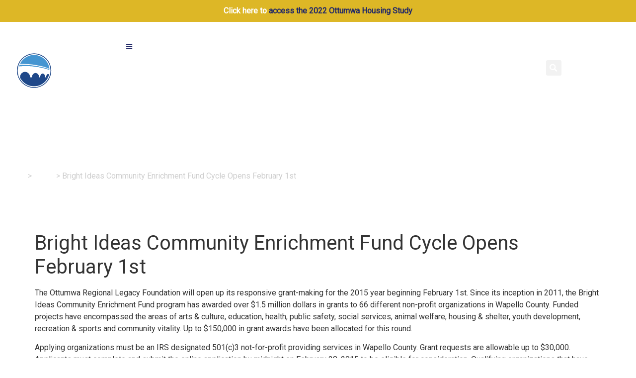

--- FILE ---
content_type: text/html; charset=UTF-8
request_url: https://www.ottumwalegacy.org/bright-ideas-community-enrichment-fund-cycle-opens-february-1st/
body_size: 153099
content:
<!doctype html>
<html lang="en-US" prefix="og: https://ogp.me/ns#">
<head>
	<meta charset="UTF-8">
	<meta name="viewport" content="width=device-width, initial-scale=1">
	<link rel="profile" href="https://gmpg.org/xfn/11">
	<meta name="dlm-version" content="5.1.6">
<!-- Search Engine Optimization by Rank Math - https://rankmath.com/ -->
<title>Bright Ideas Community Enrichment Fund Cycle Opens February 1st - Ottumwa Regional Legacy Foundation</title>
<meta name="description" content="The Ottumwa Regional Legacy Foundation will open up its responsive grant-making for the 2015 year beginning February 1st."/>
<meta name="robots" content="follow, index, max-snippet:-1, max-video-preview:-1, max-image-preview:large"/>
<link rel="canonical" href="https://www.ottumwalegacy.org/bright-ideas-community-enrichment-fund-cycle-opens-february-1st/" />
<meta property="og:locale" content="en_US" />
<meta property="og:type" content="article" />
<meta property="og:title" content="Bright Ideas Community Enrichment Fund Cycle Opens February 1st - Ottumwa Regional Legacy Foundation" />
<meta property="og:description" content="The Ottumwa Regional Legacy Foundation will open up its responsive grant-making for the 2015 year beginning February 1st." />
<meta property="og:url" content="https://www.ottumwalegacy.org/bright-ideas-community-enrichment-fund-cycle-opens-february-1st/" />
<meta property="og:site_name" content="Ottumwa Regional Legacy Foundation" />
<meta property="article:section" content="News" />
<meta property="article:published_time" content="2015-01-30T15:37:56-06:00" />
<meta name="twitter:card" content="summary_large_image" />
<meta name="twitter:title" content="Bright Ideas Community Enrichment Fund Cycle Opens February 1st - Ottumwa Regional Legacy Foundation" />
<meta name="twitter:description" content="The Ottumwa Regional Legacy Foundation will open up its responsive grant-making for the 2015 year beginning February 1st." />
<meta name="twitter:label1" content="Written by" />
<meta name="twitter:data1" content="Andy Maw" />
<meta name="twitter:label2" content="Time to read" />
<meta name="twitter:data2" content="Less than a minute" />
<script type="application/ld+json" class="rank-math-schema">{"@context":"https://schema.org","@graph":[{"@type":"Place","@id":"https://www.ottumwalegacy.org/#place","address":{"@type":"PostalAddress","streetAddress":"111 E. Main","addressLocality":"Ottumwa","addressRegion":"IA","postalCode":"52501","addressCountry":"USA"}},{"@type":"Organization","@id":"https://www.ottumwalegacy.org/#organization","name":"Ottumwa Regional Legacy Foundation","url":"https://www.ottumwalegacy.org","address":{"@type":"PostalAddress","streetAddress":"111 E. Main","addressLocality":"Ottumwa","addressRegion":"IA","postalCode":"52501","addressCountry":"USA"},"logo":{"@type":"ImageObject","@id":"https://www.ottumwalegacy.org/#logo","url":"https://www.ottumwalegacy.org/wp-content/uploads/2021/02/Ottumwa-Regional-Legacy-Foundation-Logo-And-Blue-Text.svg","contentUrl":"https://www.ottumwalegacy.org/wp-content/uploads/2021/02/Ottumwa-Regional-Legacy-Foundation-Logo-And-Blue-Text.svg","caption":"Ottumwa Regional Legacy Foundation","inLanguage":"en-US"},"contactPoint":[{"@type":"ContactPoint","telephone":"+16414555260","contactType":"customer support"}],"location":{"@id":"https://www.ottumwalegacy.org/#place"}},{"@type":"WebSite","@id":"https://www.ottumwalegacy.org/#website","url":"https://www.ottumwalegacy.org","name":"Ottumwa Regional Legacy Foundation","publisher":{"@id":"https://www.ottumwalegacy.org/#organization"},"inLanguage":"en-US"},{"@type":"ImageObject","@id":"https://www.ottumwalegacy.org/wp-content/uploads/2021/02/Ottumwa-Regional-Legacy-Foundation-Logo-And-Blue-Text.svg","url":"https://www.ottumwalegacy.org/wp-content/uploads/2021/02/Ottumwa-Regional-Legacy-Foundation-Logo-And-Blue-Text.svg","width":"309.601","height":"103.2","caption":"Ottumwa Regional Legacy Foundation Logo","inLanguage":"en-US"},{"@type":"WebPage","@id":"https://www.ottumwalegacy.org/bright-ideas-community-enrichment-fund-cycle-opens-february-1st/#webpage","url":"https://www.ottumwalegacy.org/bright-ideas-community-enrichment-fund-cycle-opens-february-1st/","name":"Bright Ideas Community Enrichment Fund Cycle Opens February 1st - Ottumwa Regional Legacy Foundation","datePublished":"2015-01-30T15:37:56-06:00","dateModified":"2015-01-30T15:37:56-06:00","isPartOf":{"@id":"https://www.ottumwalegacy.org/#website"},"primaryImageOfPage":{"@id":"https://www.ottumwalegacy.org/wp-content/uploads/2021/02/Ottumwa-Regional-Legacy-Foundation-Logo-And-Blue-Text.svg"},"inLanguage":"en-US"},{"@type":"Person","@id":"https://www.ottumwalegacy.org/author/andy-maw/","name":"Andy Maw","url":"https://www.ottumwalegacy.org/author/andy-maw/","image":{"@type":"ImageObject","@id":"https://secure.gravatar.com/avatar/6f1b44212f1068870a3e07e027e90910828528ea6649c8485695a572cf049b17?s=96&amp;d=mm&amp;r=g","url":"https://secure.gravatar.com/avatar/6f1b44212f1068870a3e07e027e90910828528ea6649c8485695a572cf049b17?s=96&amp;d=mm&amp;r=g","caption":"Andy Maw","inLanguage":"en-US"},"worksFor":{"@id":"https://www.ottumwalegacy.org/#organization"}},{"@type":"BlogPosting","headline":"Bright Ideas Community Enrichment Fund Cycle Opens February 1st - Ottumwa Regional Legacy Foundation","datePublished":"2015-01-30T15:37:56-06:00","dateModified":"2015-01-30T15:37:56-06:00","articleSection":"News","author":{"@id":"https://www.ottumwalegacy.org/author/andy-maw/","name":"Andy Maw"},"publisher":{"@id":"https://www.ottumwalegacy.org/#organization"},"description":"The Ottumwa Regional Legacy Foundation will open up its responsive grant-making for the 2015 year beginning February 1st.","name":"Bright Ideas Community Enrichment Fund Cycle Opens February 1st - Ottumwa Regional Legacy Foundation","@id":"https://www.ottumwalegacy.org/bright-ideas-community-enrichment-fund-cycle-opens-february-1st/#richSnippet","isPartOf":{"@id":"https://www.ottumwalegacy.org/bright-ideas-community-enrichment-fund-cycle-opens-february-1st/#webpage"},"image":{"@id":"https://www.ottumwalegacy.org/wp-content/uploads/2021/02/Ottumwa-Regional-Legacy-Foundation-Logo-And-Blue-Text.svg"},"inLanguage":"en-US","mainEntityOfPage":{"@id":"https://www.ottumwalegacy.org/bright-ideas-community-enrichment-fund-cycle-opens-february-1st/#webpage"}}]}</script>
<!-- /Rank Math WordPress SEO plugin -->

<link rel='dns-prefetch' href='//www.googletagmanager.com' />
<link rel='dns-prefetch' href='//www.google.com' />
<link rel='dns-prefetch' href='//fonts.googleapis.com' />
<link rel="alternate" type="application/rss+xml" title="Ottumwa Regional Legacy Foundation &raquo; Feed" href="https://www.ottumwalegacy.org/feed/" />
<link rel="alternate" type="application/rss+xml" title="Ottumwa Regional Legacy Foundation &raquo; Comments Feed" href="https://www.ottumwalegacy.org/comments/feed/" />
<link rel="alternate" type="text/calendar" title="Ottumwa Regional Legacy Foundation &raquo; iCal Feed" href="https://www.ottumwalegacy.org/calendar/?ical=1" />
<link rel="alternate" title="oEmbed (JSON)" type="application/json+oembed" href="https://www.ottumwalegacy.org/wp-json/oembed/1.0/embed?url=https%3A%2F%2Fwww.ottumwalegacy.org%2Fbright-ideas-community-enrichment-fund-cycle-opens-february-1st%2F" />
<link rel="alternate" title="oEmbed (XML)" type="text/xml+oembed" href="https://www.ottumwalegacy.org/wp-json/oembed/1.0/embed?url=https%3A%2F%2Fwww.ottumwalegacy.org%2Fbright-ideas-community-enrichment-fund-cycle-opens-february-1st%2F&#038;format=xml" />
<style id='wp-img-auto-sizes-contain-inline-css'>
img:is([sizes=auto i],[sizes^="auto," i]){contain-intrinsic-size:3000px 1500px}
/*# sourceURL=wp-img-auto-sizes-contain-inline-css */
</style>

<style id='wp-emoji-styles-inline-css'>

	img.wp-smiley, img.emoji {
		display: inline !important;
		border: none !important;
		box-shadow: none !important;
		height: 1em !important;
		width: 1em !important;
		margin: 0 0.07em !important;
		vertical-align: -0.1em !important;
		background: none !important;
		padding: 0 !important;
	}
/*# sourceURL=wp-emoji-styles-inline-css */
</style>
<link rel='stylesheet' id='wp-block-library-css' href='https://www.ottumwalegacy.org/wp-includes/css/dist/block-library/style.min.css?ver=6.9' media='all' />
<style id='safe-svg-svg-icon-style-inline-css'>
.safe-svg-cover{text-align:center}.safe-svg-cover .safe-svg-inside{display:inline-block;max-width:100%}.safe-svg-cover svg{fill:currentColor;height:100%;max-height:100%;max-width:100%;width:100%}

/*# sourceURL=https://www.ottumwalegacy.org/wp-content/plugins/safe-svg/dist/safe-svg-block-frontend.css */
</style>
<style id='global-styles-inline-css'>
:root{--wp--preset--aspect-ratio--square: 1;--wp--preset--aspect-ratio--4-3: 4/3;--wp--preset--aspect-ratio--3-4: 3/4;--wp--preset--aspect-ratio--3-2: 3/2;--wp--preset--aspect-ratio--2-3: 2/3;--wp--preset--aspect-ratio--16-9: 16/9;--wp--preset--aspect-ratio--9-16: 9/16;--wp--preset--color--black: #000000;--wp--preset--color--cyan-bluish-gray: #abb8c3;--wp--preset--color--white: #ffffff;--wp--preset--color--pale-pink: #f78da7;--wp--preset--color--vivid-red: #cf2e2e;--wp--preset--color--luminous-vivid-orange: #ff6900;--wp--preset--color--luminous-vivid-amber: #fcb900;--wp--preset--color--light-green-cyan: #7bdcb5;--wp--preset--color--vivid-green-cyan: #00d084;--wp--preset--color--pale-cyan-blue: #8ed1fc;--wp--preset--color--vivid-cyan-blue: #0693e3;--wp--preset--color--vivid-purple: #9b51e0;--wp--preset--gradient--vivid-cyan-blue-to-vivid-purple: linear-gradient(135deg,rgb(6,147,227) 0%,rgb(155,81,224) 100%);--wp--preset--gradient--light-green-cyan-to-vivid-green-cyan: linear-gradient(135deg,rgb(122,220,180) 0%,rgb(0,208,130) 100%);--wp--preset--gradient--luminous-vivid-amber-to-luminous-vivid-orange: linear-gradient(135deg,rgb(252,185,0) 0%,rgb(255,105,0) 100%);--wp--preset--gradient--luminous-vivid-orange-to-vivid-red: linear-gradient(135deg,rgb(255,105,0) 0%,rgb(207,46,46) 100%);--wp--preset--gradient--very-light-gray-to-cyan-bluish-gray: linear-gradient(135deg,rgb(238,238,238) 0%,rgb(169,184,195) 100%);--wp--preset--gradient--cool-to-warm-spectrum: linear-gradient(135deg,rgb(74,234,220) 0%,rgb(151,120,209) 20%,rgb(207,42,186) 40%,rgb(238,44,130) 60%,rgb(251,105,98) 80%,rgb(254,248,76) 100%);--wp--preset--gradient--blush-light-purple: linear-gradient(135deg,rgb(255,206,236) 0%,rgb(152,150,240) 100%);--wp--preset--gradient--blush-bordeaux: linear-gradient(135deg,rgb(254,205,165) 0%,rgb(254,45,45) 50%,rgb(107,0,62) 100%);--wp--preset--gradient--luminous-dusk: linear-gradient(135deg,rgb(255,203,112) 0%,rgb(199,81,192) 50%,rgb(65,88,208) 100%);--wp--preset--gradient--pale-ocean: linear-gradient(135deg,rgb(255,245,203) 0%,rgb(182,227,212) 50%,rgb(51,167,181) 100%);--wp--preset--gradient--electric-grass: linear-gradient(135deg,rgb(202,248,128) 0%,rgb(113,206,126) 100%);--wp--preset--gradient--midnight: linear-gradient(135deg,rgb(2,3,129) 0%,rgb(40,116,252) 100%);--wp--preset--font-size--small: 13px;--wp--preset--font-size--medium: 20px;--wp--preset--font-size--large: 36px;--wp--preset--font-size--x-large: 42px;--wp--preset--spacing--20: 0.44rem;--wp--preset--spacing--30: 0.67rem;--wp--preset--spacing--40: 1rem;--wp--preset--spacing--50: 1.5rem;--wp--preset--spacing--60: 2.25rem;--wp--preset--spacing--70: 3.38rem;--wp--preset--spacing--80: 5.06rem;--wp--preset--shadow--natural: 6px 6px 9px rgba(0, 0, 0, 0.2);--wp--preset--shadow--deep: 12px 12px 50px rgba(0, 0, 0, 0.4);--wp--preset--shadow--sharp: 6px 6px 0px rgba(0, 0, 0, 0.2);--wp--preset--shadow--outlined: 6px 6px 0px -3px rgb(255, 255, 255), 6px 6px rgb(0, 0, 0);--wp--preset--shadow--crisp: 6px 6px 0px rgb(0, 0, 0);}:root { --wp--style--global--content-size: 800px;--wp--style--global--wide-size: 1200px; }:where(body) { margin: 0; }.wp-site-blocks > .alignleft { float: left; margin-right: 2em; }.wp-site-blocks > .alignright { float: right; margin-left: 2em; }.wp-site-blocks > .aligncenter { justify-content: center; margin-left: auto; margin-right: auto; }:where(.wp-site-blocks) > * { margin-block-start: 24px; margin-block-end: 0; }:where(.wp-site-blocks) > :first-child { margin-block-start: 0; }:where(.wp-site-blocks) > :last-child { margin-block-end: 0; }:root { --wp--style--block-gap: 24px; }:root :where(.is-layout-flow) > :first-child{margin-block-start: 0;}:root :where(.is-layout-flow) > :last-child{margin-block-end: 0;}:root :where(.is-layout-flow) > *{margin-block-start: 24px;margin-block-end: 0;}:root :where(.is-layout-constrained) > :first-child{margin-block-start: 0;}:root :where(.is-layout-constrained) > :last-child{margin-block-end: 0;}:root :where(.is-layout-constrained) > *{margin-block-start: 24px;margin-block-end: 0;}:root :where(.is-layout-flex){gap: 24px;}:root :where(.is-layout-grid){gap: 24px;}.is-layout-flow > .alignleft{float: left;margin-inline-start: 0;margin-inline-end: 2em;}.is-layout-flow > .alignright{float: right;margin-inline-start: 2em;margin-inline-end: 0;}.is-layout-flow > .aligncenter{margin-left: auto !important;margin-right: auto !important;}.is-layout-constrained > .alignleft{float: left;margin-inline-start: 0;margin-inline-end: 2em;}.is-layout-constrained > .alignright{float: right;margin-inline-start: 2em;margin-inline-end: 0;}.is-layout-constrained > .aligncenter{margin-left: auto !important;margin-right: auto !important;}.is-layout-constrained > :where(:not(.alignleft):not(.alignright):not(.alignfull)){max-width: var(--wp--style--global--content-size);margin-left: auto !important;margin-right: auto !important;}.is-layout-constrained > .alignwide{max-width: var(--wp--style--global--wide-size);}body .is-layout-flex{display: flex;}.is-layout-flex{flex-wrap: wrap;align-items: center;}.is-layout-flex > :is(*, div){margin: 0;}body .is-layout-grid{display: grid;}.is-layout-grid > :is(*, div){margin: 0;}body{padding-top: 0px;padding-right: 0px;padding-bottom: 0px;padding-left: 0px;}a:where(:not(.wp-element-button)){text-decoration: underline;}:root :where(.wp-element-button, .wp-block-button__link){background-color: #32373c;border-width: 0;color: #fff;font-family: inherit;font-size: inherit;font-style: inherit;font-weight: inherit;letter-spacing: inherit;line-height: inherit;padding-top: calc(0.667em + 2px);padding-right: calc(1.333em + 2px);padding-bottom: calc(0.667em + 2px);padding-left: calc(1.333em + 2px);text-decoration: none;text-transform: inherit;}.has-black-color{color: var(--wp--preset--color--black) !important;}.has-cyan-bluish-gray-color{color: var(--wp--preset--color--cyan-bluish-gray) !important;}.has-white-color{color: var(--wp--preset--color--white) !important;}.has-pale-pink-color{color: var(--wp--preset--color--pale-pink) !important;}.has-vivid-red-color{color: var(--wp--preset--color--vivid-red) !important;}.has-luminous-vivid-orange-color{color: var(--wp--preset--color--luminous-vivid-orange) !important;}.has-luminous-vivid-amber-color{color: var(--wp--preset--color--luminous-vivid-amber) !important;}.has-light-green-cyan-color{color: var(--wp--preset--color--light-green-cyan) !important;}.has-vivid-green-cyan-color{color: var(--wp--preset--color--vivid-green-cyan) !important;}.has-pale-cyan-blue-color{color: var(--wp--preset--color--pale-cyan-blue) !important;}.has-vivid-cyan-blue-color{color: var(--wp--preset--color--vivid-cyan-blue) !important;}.has-vivid-purple-color{color: var(--wp--preset--color--vivid-purple) !important;}.has-black-background-color{background-color: var(--wp--preset--color--black) !important;}.has-cyan-bluish-gray-background-color{background-color: var(--wp--preset--color--cyan-bluish-gray) !important;}.has-white-background-color{background-color: var(--wp--preset--color--white) !important;}.has-pale-pink-background-color{background-color: var(--wp--preset--color--pale-pink) !important;}.has-vivid-red-background-color{background-color: var(--wp--preset--color--vivid-red) !important;}.has-luminous-vivid-orange-background-color{background-color: var(--wp--preset--color--luminous-vivid-orange) !important;}.has-luminous-vivid-amber-background-color{background-color: var(--wp--preset--color--luminous-vivid-amber) !important;}.has-light-green-cyan-background-color{background-color: var(--wp--preset--color--light-green-cyan) !important;}.has-vivid-green-cyan-background-color{background-color: var(--wp--preset--color--vivid-green-cyan) !important;}.has-pale-cyan-blue-background-color{background-color: var(--wp--preset--color--pale-cyan-blue) !important;}.has-vivid-cyan-blue-background-color{background-color: var(--wp--preset--color--vivid-cyan-blue) !important;}.has-vivid-purple-background-color{background-color: var(--wp--preset--color--vivid-purple) !important;}.has-black-border-color{border-color: var(--wp--preset--color--black) !important;}.has-cyan-bluish-gray-border-color{border-color: var(--wp--preset--color--cyan-bluish-gray) !important;}.has-white-border-color{border-color: var(--wp--preset--color--white) !important;}.has-pale-pink-border-color{border-color: var(--wp--preset--color--pale-pink) !important;}.has-vivid-red-border-color{border-color: var(--wp--preset--color--vivid-red) !important;}.has-luminous-vivid-orange-border-color{border-color: var(--wp--preset--color--luminous-vivid-orange) !important;}.has-luminous-vivid-amber-border-color{border-color: var(--wp--preset--color--luminous-vivid-amber) !important;}.has-light-green-cyan-border-color{border-color: var(--wp--preset--color--light-green-cyan) !important;}.has-vivid-green-cyan-border-color{border-color: var(--wp--preset--color--vivid-green-cyan) !important;}.has-pale-cyan-blue-border-color{border-color: var(--wp--preset--color--pale-cyan-blue) !important;}.has-vivid-cyan-blue-border-color{border-color: var(--wp--preset--color--vivid-cyan-blue) !important;}.has-vivid-purple-border-color{border-color: var(--wp--preset--color--vivid-purple) !important;}.has-vivid-cyan-blue-to-vivid-purple-gradient-background{background: var(--wp--preset--gradient--vivid-cyan-blue-to-vivid-purple) !important;}.has-light-green-cyan-to-vivid-green-cyan-gradient-background{background: var(--wp--preset--gradient--light-green-cyan-to-vivid-green-cyan) !important;}.has-luminous-vivid-amber-to-luminous-vivid-orange-gradient-background{background: var(--wp--preset--gradient--luminous-vivid-amber-to-luminous-vivid-orange) !important;}.has-luminous-vivid-orange-to-vivid-red-gradient-background{background: var(--wp--preset--gradient--luminous-vivid-orange-to-vivid-red) !important;}.has-very-light-gray-to-cyan-bluish-gray-gradient-background{background: var(--wp--preset--gradient--very-light-gray-to-cyan-bluish-gray) !important;}.has-cool-to-warm-spectrum-gradient-background{background: var(--wp--preset--gradient--cool-to-warm-spectrum) !important;}.has-blush-light-purple-gradient-background{background: var(--wp--preset--gradient--blush-light-purple) !important;}.has-blush-bordeaux-gradient-background{background: var(--wp--preset--gradient--blush-bordeaux) !important;}.has-luminous-dusk-gradient-background{background: var(--wp--preset--gradient--luminous-dusk) !important;}.has-pale-ocean-gradient-background{background: var(--wp--preset--gradient--pale-ocean) !important;}.has-electric-grass-gradient-background{background: var(--wp--preset--gradient--electric-grass) !important;}.has-midnight-gradient-background{background: var(--wp--preset--gradient--midnight) !important;}.has-small-font-size{font-size: var(--wp--preset--font-size--small) !important;}.has-medium-font-size{font-size: var(--wp--preset--font-size--medium) !important;}.has-large-font-size{font-size: var(--wp--preset--font-size--large) !important;}.has-x-large-font-size{font-size: var(--wp--preset--font-size--x-large) !important;}
:root :where(.wp-block-pullquote){font-size: 1.5em;line-height: 1.6;}
/*# sourceURL=global-styles-inline-css */
</style>
<link rel='stylesheet' id='simple-banner-style-css' href='https://www.ottumwalegacy.org/wp-content/plugins/simple-banner/simple-banner.css?ver=3.2.0' media='all' />
<link rel='stylesheet' id='bonfire-taptap-css-css' href='https://www.ottumwalegacy.org/wp-content/plugins/taptap-by-bonfire/taptap.css?ver=1' media='all' />
<link rel='stylesheet' id='taptap-fonts-css' href='//fonts.googleapis.com/css?family=Montserrat%3A400%2C700%7CVarela+Round%7CHind+Siliguri%3A400%2C600%7CDosis%3A600%7CRoboto%3A100%2C400%7CRoboto+Condensed%3A400%2C700%7CBree+Serif%7CDroid+Serif%3A400%7CMuli%3A700&#038;ver=1.0.0' media='all' />
<link rel='stylesheet' id='tribe-events-v2-single-skeleton-css' href='https://www.ottumwalegacy.org/wp-content/plugins/the-events-calendar/build/css/tribe-events-single-skeleton.css?ver=6.15.13' media='all' />
<link rel='stylesheet' id='tribe-events-v2-single-skeleton-full-css' href='https://www.ottumwalegacy.org/wp-content/plugins/the-events-calendar/build/css/tribe-events-single-full.css?ver=6.15.13' media='all' />
<link rel='stylesheet' id='tec-events-elementor-widgets-base-styles-css' href='https://www.ottumwalegacy.org/wp-content/plugins/the-events-calendar/build/css/integrations/plugins/elementor/widgets/widget-base.css?ver=6.15.13' media='all' />
<link rel='stylesheet' id='eae-css-css' href='https://www.ottumwalegacy.org/wp-content/plugins/addon-elements-for-elementor-page-builder/assets/css/eae.min.css?ver=1.14.4' media='all' />
<link rel='stylesheet' id='eae-peel-css-css' href='https://www.ottumwalegacy.org/wp-content/plugins/addon-elements-for-elementor-page-builder/assets/lib/peel/peel.css?ver=1.14.4' media='all' />
<link rel='stylesheet' id='font-awesome-4-shim-css' href='https://www.ottumwalegacy.org/wp-content/plugins/elementor/assets/lib/font-awesome/css/v4-shims.min.css?ver=1.0' media='all' />
<link rel='stylesheet' id='font-awesome-5-all-css' href='https://www.ottumwalegacy.org/wp-content/plugins/elementor/assets/lib/font-awesome/css/all.min.css?ver=1.0' media='all' />
<link rel='stylesheet' id='vegas-css-css' href='https://www.ottumwalegacy.org/wp-content/plugins/addon-elements-for-elementor-page-builder/assets/lib/vegas/vegas.min.css?ver=2.4.0' media='all' />
<link rel='stylesheet' id='hello-elementor-css' href='https://www.ottumwalegacy.org/wp-content/themes/hello-elementor/assets/css/reset.css?ver=3.4.5' media='all' />
<link rel='stylesheet' id='hello-elementor-theme-style-css' href='https://www.ottumwalegacy.org/wp-content/themes/hello-elementor/assets/css/theme.css?ver=3.4.5' media='all' />
<link rel='stylesheet' id='hello-elementor-header-footer-css' href='https://www.ottumwalegacy.org/wp-content/themes/hello-elementor/assets/css/header-footer.css?ver=3.4.5' media='all' />
<link rel='stylesheet' id='e-animation-grow-css' href='https://www.ottumwalegacy.org/wp-content/plugins/elementor/assets/lib/animations/styles/e-animation-grow.min.css?ver=3.34.0' media='all' />
<link rel='stylesheet' id='elementor-frontend-css' href='https://www.ottumwalegacy.org/wp-content/plugins/elementor/assets/css/frontend.min.css?ver=3.34.0' media='all' />
<link rel='stylesheet' id='widget-image-css' href='https://www.ottumwalegacy.org/wp-content/plugins/elementor/assets/css/widget-image.min.css?ver=3.34.0' media='all' />
<link rel='stylesheet' id='widget-icon-list-css' href='https://www.ottumwalegacy.org/wp-content/plugins/elementor/assets/css/widget-icon-list.min.css?ver=3.34.0' media='all' />
<link rel='stylesheet' id='widget-search-form-css' href='https://www.ottumwalegacy.org/wp-content/plugins/elementor-pro/assets/css/widget-search-form.min.css?ver=3.28.3' media='all' />
<link rel='stylesheet' id='elementor-icons-shared-0-css' href='https://www.ottumwalegacy.org/wp-content/plugins/elementor/assets/lib/font-awesome/css/fontawesome.min.css?ver=5.15.3' media='all' />
<link rel='stylesheet' id='elementor-icons-fa-solid-css' href='https://www.ottumwalegacy.org/wp-content/plugins/elementor/assets/lib/font-awesome/css/solid.min.css?ver=5.15.3' media='all' />
<link rel='stylesheet' id='widget-nav-menu-css' href='https://www.ottumwalegacy.org/wp-content/plugins/elementor-pro/assets/css/widget-nav-menu.min.css?ver=3.28.3' media='all' />
<link rel='stylesheet' id='e-sticky-css' href='https://www.ottumwalegacy.org/wp-content/plugins/elementor-pro/assets/css/modules/sticky.min.css?ver=3.28.3' media='all' />
<link rel='stylesheet' id='widget-heading-css' href='https://www.ottumwalegacy.org/wp-content/plugins/elementor/assets/css/widget-heading.min.css?ver=3.34.0' media='all' />
<link rel='stylesheet' id='widget-form-css' href='https://www.ottumwalegacy.org/wp-content/plugins/elementor-pro/assets/css/widget-form.min.css?ver=3.28.3' media='all' />
<link rel='stylesheet' id='elementor-icons-css' href='https://www.ottumwalegacy.org/wp-content/plugins/elementor/assets/lib/eicons/css/elementor-icons.min.css?ver=5.45.0' media='all' />
<link rel='stylesheet' id='elementor-post-49-css' href='https://www.ottumwalegacy.org/wp-content/uploads/elementor/css/post-49.css?ver=1767216925' media='all' />
<link rel='stylesheet' id='elementor-post-85-css' href='https://www.ottumwalegacy.org/wp-content/uploads/elementor/css/post-85.css?ver=1767216926' media='all' />
<link rel='stylesheet' id='elementor-post-102-css' href='https://www.ottumwalegacy.org/wp-content/uploads/elementor/css/post-102.css?ver=1767733377' media='all' />
<link rel='stylesheet' id='tablepress-default-css' href='https://www.ottumwalegacy.org/wp-content/plugins/tablepress/css/build/default.css?ver=3.2.6' media='all' />
<link rel='stylesheet' id='tablepress-responsive-tables-css' href='https://www.ottumwalegacy.org/wp-content/plugins/tablepress-responsive-tables/css/tablepress-responsive.min.css?ver=1.8' media='all' />
<link rel='stylesheet' id='hello-elementor-child-style-css' href='https://www.ottumwalegacy.org/wp-content/themes/hello-theme-child-master/style.css?ver=1.0.0' media='all' />
<link rel='stylesheet' id='eael-general-css' href='https://www.ottumwalegacy.org/wp-content/plugins/essential-addons-for-elementor-lite/assets/front-end/css/view/general.min.css?ver=6.5.4' media='all' />
<link rel='stylesheet' id='elementor-gf-local-poppins-css' href='https://www.ottumwalegacy.org/wp-content/uploads/elementor/google-fonts/css/poppins.css?ver=1742272601' media='all' />
<link rel='stylesheet' id='elementor-gf-local-montserrat-css' href='https://www.ottumwalegacy.org/wp-content/uploads/elementor/google-fonts/css/montserrat.css?ver=1742272613' media='all' />
<link rel='stylesheet' id='elementor-icons-fa-brands-css' href='https://www.ottumwalegacy.org/wp-content/plugins/elementor/assets/lib/font-awesome/css/brands.min.css?ver=5.15.3' media='all' />
<link rel='stylesheet' id='elementor-icons-fa-regular-css' href='https://www.ottumwalegacy.org/wp-content/plugins/elementor/assets/lib/font-awesome/css/regular.min.css?ver=5.15.3' media='all' />
<script src="https://www.ottumwalegacy.org/wp-includes/js/jquery/jquery.min.js?ver=3.7.1" id="jquery-core-js"></script>
<script src="https://www.ottumwalegacy.org/wp-includes/js/jquery/jquery-migrate.min.js?ver=3.4.1" id="jquery-migrate-js"></script>
<script id="simple-banner-script-js-before">
const simpleBannerScriptParams = {"pro_version_enabled":"","debug_mode":false,"id":3664,"version":"3.2.0","banner_params":[{"hide_simple_banner":"no","simple_banner_prepend_element":false,"simple_banner_position":"sticky","header_margin":"","header_padding":"","wp_body_open_enabled":"on","wp_body_open":true,"simple_banner_z_index":false,"simple_banner_text":"Click here to <a href=\"https:\/\/www.ottumwalegacy.org\/wp-content\/uploads\/2022\/02\/2022.HousingPlan.FINALFINAL.2.15-1.pdf\">access the 2022 Ottumwa Housing Study<\/a>","disabled_on_current_page":false,"disabled_pages_array":[],"is_current_page_a_post":true,"disabled_on_posts":"","simple_banner_disabled_page_paths":false,"simple_banner_font_size":"16px","simple_banner_color":"#ddb726","simple_banner_text_color":"","simple_banner_link_color":"#222968","simple_banner_close_color":"","simple_banner_custom_css":"","simple_banner_scrolling_custom_css":"","simple_banner_text_custom_css":"","simple_banner_button_css":"","site_custom_css":"","keep_site_custom_css":"","site_custom_js":"","keep_site_custom_js":"","close_button_enabled":"","close_button_expiration":"1","close_button_cookie_set":false,"current_date":{"date":"2026-01-18 12:17:44.050340","timezone_type":3,"timezone":"UTC"},"start_date":{"date":"2026-01-18 12:17:44.050346","timezone_type":3,"timezone":"UTC"},"end_date":{"date":"2026-01-18 12:17:44.050349","timezone_type":3,"timezone":"UTC"},"simple_banner_start_after_date":false,"simple_banner_remove_after_date":false,"simple_banner_insert_inside_element":false}]}
//# sourceURL=simple-banner-script-js-before
</script>
<script src="https://www.ottumwalegacy.org/wp-content/plugins/simple-banner/simple-banner.js?ver=3.2.0" id="simple-banner-script-js"></script>
<script src="https://www.ottumwalegacy.org/wp-content/plugins/taptap-by-bonfire/taptap-accordion.js?ver=1" id="bonfire-taptap-accordion-js"></script>
<script src="https://www.googletagmanager.com/gtag/js?id=G-BMNCSYT4X7&amp;ver=6.9" id="wk-analytics-script-js"></script>
<script id="wk-analytics-script-js-after">
function shouldTrack(){
var trackLoggedIn = true;
var loggedIn = false;
if(!loggedIn){
return true;
} else if( trackLoggedIn ) {
return true;
}
return false;
}
function hasWKGoogleAnalyticsCookie() {
return (new RegExp('wp_wk_ga_untrack_' + document.location.hostname)).test(document.cookie);
}
if (!hasWKGoogleAnalyticsCookie() && shouldTrack()) {
//Google Analytics
window.dataLayer = window.dataLayer || [];
function gtag(){dataLayer.push(arguments);}
gtag('js', new Date());
gtag('config', 'G-BMNCSYT4X7');
}

//# sourceURL=wk-analytics-script-js-after
</script>
<script src="https://www.ottumwalegacy.org/wp-content/plugins/addon-elements-for-elementor-page-builder/assets/js/iconHelper.js?ver=1.0" id="eae-iconHelper-js"></script>
<link rel="https://api.w.org/" href="https://www.ottumwalegacy.org/wp-json/" /><link rel="alternate" title="JSON" type="application/json" href="https://www.ottumwalegacy.org/wp-json/wp/v2/posts/3664" /><link rel="EditURI" type="application/rsd+xml" title="RSD" href="https://www.ottumwalegacy.org/xmlrpc.php?rsd" />
<meta name="generator" content="WordPress 6.9" />
<link rel='shortlink' href='https://www.ottumwalegacy.org/?p=3664' />
<style id="simple-banner-position" type="text/css">.simple-banner{position:sticky;}</style><style id="simple-banner-font-size" type="text/css">.simple-banner .simple-banner-text{font-size:16px;}</style><style id="simple-banner-background-color" type="text/css">.simple-banner{background:#ddb726;}</style><style id="simple-banner-text-color" type="text/css">.simple-banner .simple-banner-text{color: #ffffff;}</style><style id="simple-banner-link-color" type="text/css">.simple-banner .simple-banner-text a{color:#222968;}</style><style id="simple-banner-z-index" type="text/css">.simple-banner{z-index: 99999;}</style><style id="simple-banner-site-custom-css-dummy" type="text/css"></style><script id="simple-banner-site-custom-js-dummy" type="text/javascript"></script><!-- BEGIN CUSTOM COLORS (WP THEME CUSTOMIZER) -->
<style>
/**************************************************************
*** CUSTOM COLORS + SETTINGS
**************************************************************/
/* show hovers on non-touch devices only */
/* menu label */
.taptap-menu-button-wrapper:hover .taptap-menu-button-label { color:; }
/* logo hover */
.taptap-logo a:hover { color:; }
/* search label hover */
.taptap-search-button-wrapper:hover .taptap-search-button-label { color:; }
/* search button hover*/
.taptap-search-button-wrapper:hover .taptap-search-button { border-color:#ddd; }
.taptap-search-button-wrapper:hover .taptap-search-button::after { background-color:#ddd; }
/* search close button hover */
.taptap-search-close-wrapper:hover .taptap-search-close-inner::before,
.taptap-search-close-wrapper:hover .taptap-search-close-inner::after { background-color:#ddd; }
/* search clear field button hover */
.taptap-search-clear-wrapper:hover .taptap-search-clear { background-color:#666; }
/* current menu item hover */
.taptap-by-bonfire ul li.current-menu-item.full-item-arrow-hover > a,
.taptap-by-bonfire ul li.current-menu-item > a:hover { color:; }
/* current submenu item hover */
.taptap-by-bonfire .sub-menu .current-menu-item.full-item-arrow-hover > a,
.taptap-by-bonfire .sub-menu .current-menu-item > a:hover { color:; }
/* menu item icon hover */
.taptap-by-bonfire ul li a:hover i,
.taptap-by-bonfire ul li.full-item-arrow-hover a i { color:; }
/* submenu item icon hover */
.taptap-by-bonfire .sub-menu a:hover i,
.taptap-by-bonfire .sub-menu .full-item-arrow-hover a i { color:; }
/* menu item hovers */
.taptap-by-bonfire ul li.full-item-arrow-hover > a,
.taptap-by-bonfire ul li a:hover { color:#E4D7D7; }
.taptap-by-bonfire ul.sub-menu li.full-item-arrow-hover > a,
.taptap-by-bonfire ul.sub-menu li a:hover { color:#77787C; }
/* submenu arrow hover */
.full-item-arrow-hover > .taptap-sub-arrow .taptap-sub-arrow-inner::before,
.full-item-arrow-hover > .taptap-sub-arrow .taptap-sub-arrow-inner::after,
.taptap-sub-arrow:hover .taptap-sub-arrow-inner::before,
.taptap-sub-arrow:hover .taptap-sub-arrow-inner::after { background-color:#fff; }
/* menu button hover */
.taptap-menu-button-wrapper:hover .taptap-main-menu-button:before,
.taptap-menu-button-wrapper:hover .taptap-main-menu-button div.taptap-main-menu-button-middle:before,
.taptap-menu-button-wrapper:hover .taptap-main-menu-button:after,
.taptap-menu-button-wrapper:hover .taptap-main-menu-button-two:before,
.taptap-menu-button-wrapper:hover .taptap-main-menu-button-two div.taptap-main-menu-button-two-middle:before,
.taptap-menu-button-wrapper:hover .taptap-main-menu-button-two:after,
.taptap-menu-button-wrapper:hover .taptap-main-menu-button-three:before,
.taptap-menu-button-wrapper:hover .taptap-main-menu-button-three div.taptap-main-menu-button-three-middle:before,
.taptap-menu-button-wrapper:hover .taptap-main-menu-button-three:after,
.taptap-menu-button-wrapper:hover .taptap-main-menu-button-four:before,
.taptap-menu-button-wrapper:hover .taptap-main-menu-button-four div.taptap-main-menu-button-four-middle:before,
.taptap-menu-button-wrapper:hover .taptap-main-menu-button-four:after,
.taptap-menu-button-wrapper:hover .taptap-main-menu-button-five:before,
.taptap-menu-button-wrapper:hover .taptap-main-menu-button-five div.taptap-main-menu-button-five-middle:before,
.taptap-menu-button-wrapper:hover .taptap-main-menu-button-five:after,
.taptap-menu-button-wrapper:hover .taptap-main-menu-button-six:before,
.taptap-menu-button-wrapper:hover .taptap-main-menu-button-six:after {
    background-color:#ddd;
}
/* menu bars hover (if menu opened) */
.taptap-menu-active:hover .taptap-main-menu-button:before,
.taptap-menu-active:hover .taptap-main-menu-button div.taptap-main-menu-button-middle:before,
.taptap-menu-active:hover .taptap-main-menu-button:after,
.taptap-menu-active:hover .taptap-main-menu-button-two:before,
.taptap-menu-active:hover .taptap-main-menu-button-two div.taptap-main-menu-button-two-middle:before,
.taptap-menu-active:hover .taptap-main-menu-button-two:after,
.taptap-menu-active:hover .taptap-main-menu-button-three:before,
.taptap-menu-active:hover .taptap-main-menu-button-three div.taptap-main-menu-button-three-middle:before,
.taptap-menu-active:hover .taptap-main-menu-button-three:after,
.taptap-menu-active:hover .taptap-main-menu-button-four:before,
.taptap-menu-active:hover .taptap-main-menu-button-four div.taptap-main-menu-button-four-middle:before,
.taptap-menu-active:hover .taptap-main-menu-button-four:after,
.taptap-menu-active:hover .taptap-main-menu-button-five:before,
.taptap-menu-active:hover .taptap-main-menu-button-five div.taptap-main-menu-button-five-middle:before,
.taptap-menu-active:hover .taptap-main-menu-button-five:after,
.taptap-menu-active:hover .taptap-main-menu-button-six:before,
.taptap-menu-active:hover .taptap-main-menu-button-six:after {
    background-color:;
}        

/* MENU BUTTON */
/* menu button opacity */
.taptap-menu-button-wrapper { opacity:; }
/* menu button */
.taptap-main-menu-button:before,
.taptap-main-menu-button div.taptap-main-menu-button-middle:before,
.taptap-main-menu-button:after,
.taptap-main-menu-button-two:before,
.taptap-main-menu-button-two div.taptap-main-menu-button-two-middle:before,
.taptap-main-menu-button-two:after,
.taptap-main-menu-button-three:before,
.taptap-main-menu-button-three div.taptap-main-menu-button-three-middle:before,
.taptap-main-menu-button-three:after,
.taptap-main-menu-button-four:before,
.taptap-main-menu-button-four div.taptap-main-menu-button-four-middle:before,
.taptap-main-menu-button-four:after,
.taptap-main-menu-button-five:before,
.taptap-main-menu-button-five div.taptap-main-menu-button-five-middle:before,
.taptap-main-menu-button-five:after,
.taptap-main-menu-button-six:before,
.taptap-main-menu-button-six:after {
    background-color:;
    }
/* menu button (if menu opened) */
.taptap-menu-active .taptap-main-menu-button:before,
.taptap-menu-active .taptap-main-menu-button div.taptap-main-menu-button-middle:before,
.taptap-menu-active .taptap-main-menu-button:after,
.taptap-menu-active .taptap-main-menu-button-two:before,
.taptap-menu-active .taptap-main-menu-button-two div.taptap-main-menu-button-two-middle:before,
.taptap-menu-active .taptap-main-menu-button-two:after,
.taptap-menu-active .taptap-main-menu-button-three:before,
.taptap-menu-active .taptap-main-menu-button-three div.taptap-main-menu-button-three-middle:before,
.taptap-menu-active .taptap-main-menu-button-three:after,
.taptap-menu-active .taptap-main-menu-button-four:before,
.taptap-menu-active .taptap-main-menu-button-four div.taptap-main-menu-button-four-middle:before,
.taptap-menu-active .taptap-main-menu-button-four:after,
.taptap-menu-active .taptap-main-menu-button-five:before,
.taptap-menu-active .taptap-main-menu-button-five div.taptap-main-menu-button-five-middle:before,
.taptap-menu-active .taptap-main-menu-button-five:after,
.taptap-menu-active .taptap-main-menu-button-six:before,
.taptap-menu-active .taptap-main-menu-button-six:after { background-color:; }
/* menu button animations (-/X) */
/* menu button animation speed + logo/search hover speeds */
.taptap-menu-button-label::before,
.taptap-menu-button-label::after,
.taptap-search-button-label,
.taptap-search-button,
.taptap-search-button::after,
.taptap-logo a,
.taptap-search-close-inner::before,
.taptap-search-close-inner::after,
.taptap-search-clear,
.taptap-main-menu-button:before,
.taptap-main-menu-button div.taptap-main-menu-button-middle:before,
.taptap-main-menu-button:after,
.taptap-main-menu-button-two:before,
.taptap-main-menu-button-two div.taptap-main-menu-button-two-middle:before,
.taptap-main-menu-button-two:after,
.taptap-main-menu-button-three:before,
.taptap-main-menu-button-three div.taptap-main-menu-button-three-middle:before,
.taptap-main-menu-button-three:after,
.taptap-main-menu-button-four:before,
.taptap-main-menu-button-four div.taptap-main-menu-button-four-middle:before,
.taptap-main-menu-button-four:after,
.taptap-main-menu-button-five:before,
.taptap-main-menu-button-five div.taptap-main-menu-button-five-middle:before,
.taptap-main-menu-button-five:after,
.taptap-main-menu-button-six:before,
.taptap-main-menu-button-six:after {
    -webkit-transition:all s ease !important;
    -moz-transition:all s ease !important;
    transition:all s ease !important;
}
/* menu button top, side distances + right position */
.taptap-menu-button-wrapper { top:px; }
/* if menu button hidden, remove button height and set default label position to 0 */
.taptap-menu-button-wrapper { height:auto; }
.taptap-menu-button-label { top:0; left:0; }
/* menu button label customization */
.taptap-menu-button-label {
    left:px;
    top:px;
    color:;
    font-size:px;
    letter-spacing:px;
}
/* menu button label font + theme font */
    /* menu button labels */
.taptap-menu-button-label::before { content:''; }

/* LOGO */
/* logo font size + letter spacing */
.taptap-logo a {
    color:;
    font-size:px;
    letter-spacing:px;
}
/* logo font + theme font */
    .taptap-logo a {
        font-family:Poppins;
    }
/* logo image size + top/side distances + right positioning */
.taptap-logo-image img { max-height:px; }
.taptap-logo-wrapper { top:px; }






/* WOO BUTTON */
/* woocommerce icon select */
/* woocommerce icon colors */
.taptap-shopping-icon {
    background-color:;
}
a.taptap-cart-count:hover .taptap-shopping-icon {
    background-color:;
}
.taptap-cart-count > span {
    color:;
    background-color:;
}
/* woo button top, side distances + right position */
.taptap-woo-button-wrapper { top:px; }

/* SEARCH */
/* search button */
.taptap-search-button {
    border-color:;
        }
.taptap-search-button::after {
    background-color:;
    }
/* search button top, side distances + right position */
.taptap-search-button-wrapper { top:px; }
/* if search button hidden, remove button height and set default label position to 0 */
.taptap-search-button-wrapper { height:auto; }
.taptap-search-button-label { top:0; left:0; }
/* search button label customization */
.taptap-search-button-label {
    left:px;
    top:px;
    color:;
    font-size:px;
    letter-spacing:px;
}
/* search button label font + theme font */
    .taptap-search-button-label {
        font-family:Poppins;
    }
/* search form background + background color + animation speed */
.taptap-search-wrapper,
.taptap-search-background {
    height:px;
    
    -webkit-transition:-webkit-transform s ease 0s, top 0s ease s;
    -moz-transition:-moz-transform s ease 0s, top 0s ease s;
    transition:transform s ease 0s, top 0s ease s;
}
.taptap-search-background {
    opacity:;
    background-color:;
}
.taptap-search-wrapper-active {
    -webkit-transition:-webkit-transform s ease 0s, top 0s ease 0s !important;
    -moz-transition:-moz-transform s ease 0s, top 0s ease 0s !important;
    transition:transform s ease 0s, top 0s ease 0s !important;
}
.taptap-search-overlay {
    background-color:;
    -webkit-transition:opacity s ease 0s, top 0s ease s;
    -moz-transition:opacity s ease 0s, top 0s ease s;
    transition:opacity s ease 0s, top 0s ease s;
}
.taptap-search-overlay-active {
    opacity:;
    -webkit-transition:opacity s ease 0s, top 0s ease 0s;
    -moz-transition:opacity s ease 0s, top 0s ease 0s;
    transition:opacity s ease 0s, top 0s ease 0s;
}
/* search form placeholder */
#searchform input::-webkit-input-placeholder { font-size:px; color: !important; }
#searchform input:-moz-placeholder { font-size:px; color: !important; }
#searchform input::-moz-placeholder { font-size:px; color: !important; }
#searchform input:-ms-input-placeholder { font-size:px; color: !important; }
/* search form text color + align + padding if clear field hidden */
.taptap-search-wrapper #searchform input {
    color:;
    font-size:px;
    letter-spacing:px;
        }
/* search field font */
    .taptap-search-wrapper #searchform input {
        font-family:Poppins;
    }
/* search form close button */
.taptap-search-close-inner::before,
.taptap-search-close-inner::after { background-color:; }
/* search clear field button */
.taptap-search-clear { background-color:; }
/* make search field X the same color as search field background */
.taptap-search-clear::before,
.taptap-search-clear::after { background-color:; }

/* HEADER */
/* header height + background image + background color */
.taptap-header-bg-image {
    height:px;
    opacity:;
    background-image:url();

    }
.taptap-header {
    height:px;
    background-color:;
    opacity:;
}
/* show header shadow */

/* MENU CONTAINER */
/* background color */
.taptap-background-color {
    opacity:0.90;
    background-color:#16163f;
}
/* pulsating background colors + speed */
/* background image opacity + horizontal/vertical alignment */
.taptap-background-image {
    opacity:;
    background-position: ;
    background-size:;
}
/* background pattern */
/* menu container top/bottom padding */
.taptap-main-inner-inner {
    padding-top:px;
    padding-bottom:px;
    padding-left:px;
    padding-right:px;
}
/* max content width */
.taptap-contents-wrapper {
    max-width:px;
}
/* menu container appearance speed */
.taptap-main-wrapper {
    -webkit-transition:-webkit-transform s ease, top 0s ease s, opacity s ease 0s;
    -moz-transition:-moz-transform s ease, top 0s ease s, opacity s ease 0s;
    transition:transform s ease, top 0s ease s, opacity s ease 0s;
}
.taptap-main-wrapper-active {
    -webkit-transition:-webkit-transform s ease, top 0s ease 0s, opacity s ease 0s;
    -moz-transition:-moz-transform s ease, top 0s ease 0s, opacity s ease 0s;
    transition:transform s ease, top 0s ease 0s, opacity s ease 0s;
}
.taptap-background-color,
.taptap-background-image {
    -webkit-transition:-webkit-transform s ease, top 0s ease s;
    -moz-transition:-moz-transform s ease, top 0s ease s;
    transition:transform s ease, top 0s ease s;
}
.taptap-background-color-active,
.taptap-background-image-active {
    -webkit-transition:-webkit-transform s ease, top 0s ease 0s;
    -moz-transition:-moz-transform s ease, top 0s ease 0s;
    transition:transform s ease, top 0s ease 0s;
}
/* menu corner roundness */
.taptap-background-color,
.taptap-background-image,
.taptap-main-wrapper {
	border-radius:px;
}
/* distance from edges */
/* menu contents horizontal alignment */
/* menu contents vertical alignment */
    .taptap-main-inner-inner { vertical-align:middle; }
/* menu animations (top/left/right/bottom/fade) */
.taptap-main-wrapper {
    -webkit-transform:translateY(-125%) scale(0.75);
    -moz-transform:translateY(-125%) scale(0.75);
    transform:translateY(-125%) scale(0.75);
}
.taptap-main-wrapper-active {
    -webkit-transform:translateY(0) scale(1);
    -moz-transform:translateY(0) scale(1);
    transform:translateY(0) scale(1);
}
    .taptap-background-color,
    .taptap-background-image {
        opacity:0;
        
        -webkit-transition:opacity .5s ease, top 0s ease .5s, transform .5s ease;
        -moz-transition:opacity .5s ease, top 0s ease .5s, transform .5s ease;
        transition:opacity .5s ease, top 0s ease .5s, transform .5s ease;
    }
    .taptap-background-color-active,
    .taptap-background-image-active {
        opacity:0.90;
        
        -webkit-transition:opacity .5s ease, top 0s ease 0s, transform .5s ease;
        -moz-transition:opacity .5s ease, top 0s ease 0s, transform .5s ease;
        transition:opacity .5s ease, top 0s ease 0s, transform .5s ease;
    }
    .taptap-main-wrapper {
        -webkit-transform:translateY(0) translateX(0) scale(0.75);
        -moz-transform:translateY(0) translateX(0) scale(0.75);
        transform:translateY(0) translateX(0) scale(0.75);
    }
    .taptap-background-color,
    .taptap-background-image {
        -webkit-transform:translateY(0) translateX(0) ;
        -moz-transform:translateY(0) translateX(0) ;
        transform:translateY(0) translateX(0) ;
    }
    .taptap-main-wrapper-active,
    .taptap-background-color-active,
    .taptap-background-image-active {
        -webkit-transform:translateY(0) translateX(0) scale(1);
        -moz-transform:translateY(0) translateX(0) scale(1);
        transform:translateY(0) translateX(0) scale(1);
    }
    .taptap-background-image { opacity:0; }
    .taptap-background-image-active { opacity:0.1; }

/* BACKGROUND OVERLAY */
/* background overlay opacity + color + animation speed */
.taptap-background-overlay {
    background-color:;
    
    -webkit-transition:opacity s ease, top 0s ease s;
    -moz-transition:opacity s ease, top 0s ease s;
    transition:opacity s ease, top 0s ease s;
}
.taptap-background-overlay-active {
    opacity:;
    
    -webkit-transition:opacity s ease, top 0s ease 0s;
    -moz-transition:opacity s ease, top 0s ease 0s;
    transition:opacity s ease, top 0s ease 0s;
}

/* ALTERNATE CLOSE BUTTON */
.taptap-alternate-close-button {
        top:px;
            right:px;
    }
.taptap-alternate-close-button::before,
.taptap-alternate-close-button::after {
    background-color:;
    height:px;
}
.taptap-alternate-close-button:hover::before,
.taptap-alternate-close-button:hover::after {
    background-color:;
}

/* HEADING + SUBHEADING */
/* headings */
.taptap-heading,
.taptap-heading a,
.taptap-heading a:hover { color:; }
.taptap-subheading,
.taptap-subheading a,
.taptap-subheading a:hover { color:; }
/* heading */
.taptap-heading,
.taptap-heading a {
    font-size:px;
    letter-spacing:px;
    line-height:px;
}
/* subheading */
.taptap-subheading {
    margin-top:px;
}
.taptap-subheading,
.taptap-subheading a {
    font-size:px;
    letter-spacing:px;
    line-height:px;
}
/* heading font */
    .taptap-heading,
    .taptap-heading a {
        font-family:Poppins;
    }

/* subheading font */
    .taptap-subheading,
    .taptap-subheading a {
        font-family:Poppins;
    }

/* HEADING IMAGE */
.taptap-image {
    margin-top:px;
    margin-bottom:px;
}
.taptap-image img {
    max-width:px;
}

/* MENUS */
/* menu */
.taptap-by-bonfire ul li a {
    color:;
    font-size:px;
    line-height:px;
    letter-spacing:px;
    margin-top:px;
}
.taptap-by-bonfire > .menu > li.menu-item-has-children > span { margin-top:px; }
/* submenu */
.taptap-by-bonfire .sub-menu a {
    color:;
    font-size:px;
    letter-spacing:px;
    margin-bottom:px;
}
/* drop-down arrow position (top-level) */
.taptap-by-bonfire > .menu > li.menu-item-has-children > span { top:px; }
/* drop-down arrow position (sub-level) */
.taptap-by-bonfire .sub-menu li.menu-item-has-children span { top:px; }
/* submenu arrow */
.taptap-sub-arrow .taptap-sub-arrow-inner::before,
.taptap-sub-arrow .taptap-sub-arrow-inner::after { background-color:; }
.taptap-by-bonfire .menu li span { border-color:; }
/* current menu items */
.taptap-by-bonfire ul li.current-menu-item > a { color:; }
.taptap-by-bonfire .sub-menu .current-menu-item > a { color:; }
/* menu font */
    .taptap-by-bonfire ul li a {
        font-family:Poppins;
    }

/* MENU ITEM DESCRIPTIONS */
.taptap-menu-item-description {
    color:;
    font-size:px;
    padding-top:px;
    padding-bottom:px;
    line-height:px;
    letter-spacing:px;
}
    .taptap-menu-item-description {
        font-family:Poppins;
    }

/* MENU ITEM ICONS */
/* menu icons */
.taptap-by-bonfire ul li a i {
    color:;
    font-size:px;
    margin-top:px;
}
/* submenu icons */
.taptap-by-bonfire .sub-menu a i {
    color:;
    font-size:px;
    margin-top:px;
}

/* IMAGE-BASED MENU */
/* image-based menu item colors */
.taptap-image-grid-item > a { color:; }
.taptap-by-bonfire-image .sub-menu li a { color:; }
.taptap-by-bonfire-image .sub-menu li a:hover { color:; }
/* image-based drop-down indicator colors */
.taptap-by-bonfire-image .taptap-image-sub-arrow-inner::before,
.taptap-by-bonfire-image .taptap-image-sub-arrow-inner::after { background-color:; }
.taptap-by-bonfire-image .taptap-image-sub-arrow { background:; }
/* image-based sub-menu drop-down indicator colors */
.taptap-by-bonfire-image .sub-menu .taptap-image-sub-arrow-inner::before,
.taptap-by-bonfire-image .sub-menu .taptap-image-sub-arrow-inner::after { background-color:; }
.taptap-by-bonfire-image .sub-menu .taptap-image-sub-arrow { background:; }
.taptap-by-bonfire-image .sub-menu span.taptap-submenu-active { border-color:; }
/* image-based scrollbar color */
.taptap-image-grid-item > .scroll-element .scroll-bar { background-color:; }
/* image-based background color */
.taptap-image-grid-item { background:; }
.taptap-image-grid-item > ul::before {
	background:;
	background:linear-gradient(180deg, rgba(30,30,30,0) 25%,  100%,  100%);
}
/* image-based menu animation origin */
.taptap-by-bonfire-image > ul > li {
	opacity:0;
	-webkit-transform:translateY(125px);
	-moz-transform:translateY(125px);
	transform:translateY(125px);
}
/* image-based menu corner roundness */
.taptap-image-grid-item,
.taptap-image-grid-item > a:before {
    border-radius:px;
}
/* image-based menu item gap */
.taptap-by-bonfire-image > ul {
    grid-gap:px;
}
/* image-based menu images */
.taptap-by-bonfire-image > ul > li:first-child .taptap-image-grid-item > a:before {
	background-image:url();
}
.taptap-by-bonfire-image > ul > li:nth-child(2) .taptap-image-grid-item > a:before {
	background-image:url();
}
.taptap-by-bonfire-image > ul > li:nth-child(3) .taptap-image-grid-item > a:before {
	background-image:url();
}
.taptap-by-bonfire-image > ul > li:nth-child(4) .taptap-image-grid-item > a:before {
	background-image:url();
}
.taptap-by-bonfire-image > ul > li:nth-child(5) .taptap-image-grid-item > a:before {
	background-image:url();
}
.taptap-by-bonfire-image > ul > li:nth-child(6) .taptap-image-grid-item > a:before {
	background-image:url();
}
.taptap-by-bonfire-image > ul > li:nth-child(7) .taptap-image-grid-item > a:before {
	background-image:url();
}
.taptap-by-bonfire-image > ul > li:nth-child(8) .taptap-image-grid-item > a:before {
	background-image:url();
}
.taptap-by-bonfire-image > ul > li:nth-child(9) .taptap-image-grid-item > a:before {
	background-image:url();
}

/* WIDGETS */
/* widget top distance */
.taptap-widgets-wrapper { margin-top:px; }
/* widget titles */
.taptap-widgets-wrapper .widget .widgettitle {
    color:;
    font-size:px;
    letter-spacing:px;
    line-height:px;
}
/* widget title font */
    .taptap-widgets-wrapper .widget .widgettitle {
        font-family:Poppins;
    }
/* widgets */
.taptap-widgets-wrapper .widget,
.taptap-widgets-wrapper .widget a {
    color:;
    font-size:px;
    letter-spacing:px;
    line-height:px;
}
.taptap-widgets-wrapper .widget a {
    color:;
}
.taptap-widgets-wrapper .widget a:hover {
    color:;
}
/* widget font */
    
/* STYLED SCROLLBAR */
/* show scrollbar styling, if scrollbar enabled */

/* MENU ITEMS APPEARACE ANIMATION */

/* MISC */
/* show header + search when menu open */
/* push down site by height of menu */
/* if submenu arrow divider is hidden */
</style>
<!-- END CUSTOM COLORS (WP THEME CUSTOMIZER) --><meta name="et-api-version" content="v1"><meta name="et-api-origin" content="https://www.ottumwalegacy.org"><link rel="https://theeventscalendar.com/" href="https://www.ottumwalegacy.org/wp-json/tribe/tickets/v1/" /><meta name="tec-api-version" content="v1"><meta name="tec-api-origin" content="https://www.ottumwalegacy.org"><link rel="alternate" href="https://www.ottumwalegacy.org/wp-json/tribe/events/v1/" /><meta name="description" content="The Ottumwa Regional Legacy Foundation will open up its responsive grant-making for the 2015 year beginning February 1st.">
<meta name="generator" content="Elementor 3.34.0; features: additional_custom_breakpoints; settings: css_print_method-external, google_font-enabled, font_display-auto">
			<style>
				.e-con.e-parent:nth-of-type(n+4):not(.e-lazyloaded):not(.e-no-lazyload),
				.e-con.e-parent:nth-of-type(n+4):not(.e-lazyloaded):not(.e-no-lazyload) * {
					background-image: none !important;
				}
				@media screen and (max-height: 1024px) {
					.e-con.e-parent:nth-of-type(n+3):not(.e-lazyloaded):not(.e-no-lazyload),
					.e-con.e-parent:nth-of-type(n+3):not(.e-lazyloaded):not(.e-no-lazyload) * {
						background-image: none !important;
					}
				}
				@media screen and (max-height: 640px) {
					.e-con.e-parent:nth-of-type(n+2):not(.e-lazyloaded):not(.e-no-lazyload),
					.e-con.e-parent:nth-of-type(n+2):not(.e-lazyloaded):not(.e-no-lazyload) * {
						background-image: none !important;
					}
				}
			</style>
			<link rel="icon" href="https://www.ottumwalegacy.org/wp-content/uploads/2021/02/Ottumwa-Regional-Legacy-Foundation-Logo.svg" sizes="32x32" />
<link rel="icon" href="https://www.ottumwalegacy.org/wp-content/uploads/2021/02/Ottumwa-Regional-Legacy-Foundation-Logo.svg" sizes="192x192" />
<link rel="apple-touch-icon" href="https://www.ottumwalegacy.org/wp-content/uploads/2021/02/Ottumwa-Regional-Legacy-Foundation-Logo.svg" />
<meta name="msapplication-TileImage" content="https://www.ottumwalegacy.org/wp-content/uploads/2021/02/Ottumwa-Regional-Legacy-Foundation-Logo.svg" />
				<style type="text/css" id="c4wp-checkout-css">
					.woocommerce-checkout .c4wp_captcha_field {
						margin-bottom: 10px;
						margin-top: 15px;
						position: relative;
						display: inline-block;
					}
				</style>
							<style type="text/css" id="c4wp-v3-lp-form-css">
				.login #login, .login #lostpasswordform {
					min-width: 350px !important;
				}
				.wpforms-field-c4wp iframe {
					width: 100% !important;
				}
			</style>
			</head>
<body class="wp-singular post-template-default single single-post postid-3664 single-format-standard wp-custom-logo wp-embed-responsive wp-theme-hello-elementor wp-child-theme-hello-theme-child-master tribe-no-js tec-no-tickets-on-recurring tec-no-rsvp-on-recurring hello-elementor-default elementor-default elementor-kit-49 tribe-theme-hello-elementor">

<div id="simple-banner" class="simple-banner"><div class="simple-banner-text"><span>Click here to <a href="https://www.ottumwalegacy.org/wp-content/uploads/2022/02/2022.HousingPlan.FINALFINAL.2.15-1.pdf">access the 2022 Ottumwa Housing Study</a></span></div></div>
<a class="skip-link screen-reader-text" href="#content">Skip to content</a>

		<div data-elementor-type="header" data-elementor-id="85" class="elementor elementor-85 elementor-location-header" data-elementor-post-type="elementor_library">
					<section class="has_eae_slider elementor-section elementor-top-section elementor-element elementor-element-d63220a elementor-section-full_width elementor-section-height-min-height elementor-section-height-default elementor-section-items-middle" data-eae-slider="59413" data-id="d63220a" data-element_type="section" id="header_container" data-settings="{&quot;sticky_effects_offset&quot;:20,&quot;animation&quot;:&quot;none&quot;,&quot;background_background&quot;:&quot;classic&quot;,&quot;sticky&quot;:&quot;top&quot;,&quot;sticky_on&quot;:[&quot;desktop&quot;,&quot;tablet&quot;,&quot;mobile&quot;],&quot;sticky_offset&quot;:0,&quot;sticky_anchor_link_offset&quot;:0}">
						<div class="elementor-container elementor-column-gap-default">
					<div class="has_eae_slider elementor-column elementor-col-100 elementor-top-column elementor-element elementor-element-49112436" data-eae-slider="10837" data-id="49112436" data-element_type="column">
			<div class="elementor-widget-wrap elementor-element-populated">
						<section class="has_eae_slider elementor-section elementor-inner-section elementor-element elementor-element-1e089877 elementor-reverse-mobile elementor-hidden-tablet elementor-hidden-phone top_header elementor-section-boxed elementor-section-height-default elementor-section-height-default" data-eae-slider="27500" data-id="1e089877" data-element_type="section" data-settings="{&quot;background_background&quot;:&quot;classic&quot;}">
						<div class="elementor-container elementor-column-gap-default">
					<div class="has_eae_slider elementor-column elementor-col-100 elementor-inner-column elementor-element elementor-element-48c7441" data-eae-slider="57271" data-id="48c7441" data-element_type="column">
			<div class="elementor-widget-wrap">
							</div>
		</div>
					</div>
		</section>
				<header class="has_eae_slider elementor-section elementor-inner-section elementor-element elementor-element-651b7db5 elementor-section-height-min-height menu_and_logo_container elementor-section-boxed elementor-section-height-default" data-eae-slider="63334" data-id="651b7db5" data-element_type="section" data-settings="{&quot;background_background&quot;:&quot;classic&quot;}">
						<div class="elementor-container elementor-column-gap-default">
					<div class="has_eae_slider elementor-column elementor-col-50 elementor-inner-column elementor-element elementor-element-31d65202" data-eae-slider="9757" data-id="31d65202" data-element_type="column">
			<div class="elementor-widget-wrap elementor-element-populated">
						<div class="elementor-element elementor-element-5367a309 header-logo elementor-widget elementor-widget-image" data-id="5367a309" data-element_type="widget" data-widget_type="image.default">
				<div class="elementor-widget-container">
																<a href="https://www.ottumwalegacy.org">
							<img width="309" height="103" src="https://www.ottumwalegacy.org/wp-content/uploads/2021/02/Ottumwa-Regional-Legacy-Foundation-Logo-And-White-Text.svg" class="elementor-animation-grow attachment-full size-full wp-image-83" alt="Ottumwa Regional Legacy Foundation Logo" />								</a>
															</div>
				</div>
					</div>
		</div>
				<div class="has_eae_slider elementor-column elementor-col-50 elementor-inner-column elementor-element elementor-element-3157243e" data-eae-slider="57829" data-id="3157243e" data-element_type="column">
			<div class="elementor-widget-wrap elementor-element-populated">
						<div class="elementor-element elementor-element-8fd33c6 elementor-align-end elementor-icon-list--layout-traditional elementor-list-item-link-full_width elementor-widget elementor-widget-icon-list" data-id="8fd33c6" data-element_type="widget" data-widget_type="icon-list.default">
				<div class="elementor-widget-container">
							<ul class="elementor-icon-list-items">
							<li class="elementor-icon-list-item">
											<a href="/contact/">

												<span class="elementor-icon-list-icon">
							<i aria-hidden="true" class="fas fa-bars"></i>						</span>
										<span class="elementor-icon-list-text"></span>
											</a>
									</li>
						</ul>
						</div>
				</div>
				<div class="elementor-element elementor-element-7350760 elementor-search-form--skin-full_screen elementor-widget__width-auto elementor-widget elementor-widget-search-form" data-id="7350760" data-element_type="widget" data-settings="{&quot;skin&quot;:&quot;full_screen&quot;}" data-widget_type="search-form.default">
				<div class="elementor-widget-container">
							<search role="search">
			<form class="elementor-search-form" action="https://www.ottumwalegacy.org" method="get">
												<div class="elementor-search-form__toggle" role="button" tabindex="0" aria-label="Search">
					<i aria-hidden="true" class="fas fa-search"></i>				</div>
								<div class="elementor-search-form__container">
					<label class="elementor-screen-only" for="elementor-search-form-7350760">Search</label>

					
					<input id="elementor-search-form-7350760" placeholder="" class="elementor-search-form__input" type="search" name="s" value="">
					
					
										<div class="dialog-lightbox-close-button dialog-close-button" role="button" tabindex="0" aria-label="Close this search box.">
						<i aria-hidden="true" class="eicon-close"></i>					</div>
									</div>
			</form>
		</search>
						</div>
				</div>
				<div class="elementor-element elementor-element-b699ddc elementor-icon-list--layout-inline elementor-align-end elementor-mobile-align-start elementor-widget__width-auto elementor-list-item-link-full_width elementor-widget elementor-widget-icon-list" data-id="b699ddc" data-element_type="widget" data-widget_type="icon-list.default">
				<div class="elementor-widget-container">
							<ul class="elementor-icon-list-items elementor-inline-items">
							<li class="elementor-icon-list-item elementor-inline-item">
											<a href="https://www.facebook.com/Ottumwa-Legacy-Foundation-107690108340363" target="_blank">

												<span class="elementor-icon-list-icon">
							<i aria-hidden="true" class="fab fa-facebook"></i>						</span>
										<span class="elementor-icon-list-text"></span>
											</a>
									</li>
						</ul>
						</div>
				</div>
				<div class="elementor-element elementor-element-2cc4685 elementor-icon-list--layout-inline elementor-align-end elementor-mobile-align-start elementor-widget__width-auto elementor-list-item-link-full_width elementor-widget elementor-widget-icon-list" data-id="2cc4685" data-element_type="widget" data-widget_type="icon-list.default">
				<div class="elementor-widget-container">
							<ul class="elementor-icon-list-items elementor-inline-items">
							<li class="elementor-icon-list-item elementor-inline-item">
											<a href="/contact/">

												<span class="elementor-icon-list-icon">
							<i aria-hidden="true" class="fas fa-envelope"></i>						</span>
										<span class="elementor-icon-list-text"></span>
											</a>
									</li>
						</ul>
						</div>
				</div>
				<div class="elementor-element elementor-element-9671a76 elementor-icon-list--layout-inline elementor-align-end elementor-mobile-align-start elementor-widget__width-auto elementor-list-item-link-full_width elementor-widget elementor-widget-icon-list" data-id="9671a76" data-element_type="widget" data-widget_type="icon-list.default">
				<div class="elementor-widget-container">
							<ul class="elementor-icon-list-items elementor-inline-items">
							<li class="elementor-icon-list-item elementor-inline-item">
											<a href="/wp-admin/">

												<span class="elementor-icon-list-icon">
							<i aria-hidden="true" class="fas fa-user-circle"></i>						</span>
										<span class="elementor-icon-list-text"></span>
											</a>
									</li>
						</ul>
						</div>
				</div>
				<div class="elementor-element elementor-element-1d3be525 elementor-nav-menu__align-end elementor-nav-menu--stretch elementor-nav-menu__text-align-center elementor-hidden-tablet elementor-hidden-phone elementor-nav-menu--dropdown-tablet elementor-nav-menu--toggle elementor-nav-menu--burger elementor-widget elementor-widget-nav-menu" data-id="1d3be525" data-element_type="widget" data-settings="{&quot;full_width&quot;:&quot;stretch&quot;,&quot;layout&quot;:&quot;horizontal&quot;,&quot;submenu_icon&quot;:{&quot;value&quot;:&quot;&lt;i class=\&quot;fas fa-caret-down\&quot;&gt;&lt;\/i&gt;&quot;,&quot;library&quot;:&quot;fa-solid&quot;},&quot;toggle&quot;:&quot;burger&quot;}" data-widget_type="nav-menu.default">
				<div class="elementor-widget-container">
								<nav aria-label="Menu" class="elementor-nav-menu--main elementor-nav-menu__container elementor-nav-menu--layout-horizontal e--pointer-underline e--animation-fade">
				<ul id="menu-1-1d3be525" class="elementor-nav-menu"><li class="menu-item menu-item-type-post_type menu-item-object-page menu-item-has-children menu-item-4382"><a href="https://www.ottumwalegacy.org/meet-your-foundation/" data-ps2id-api="true" class="elementor-item">Meet Your Foundation</a>
<ul class="sub-menu elementor-nav-menu--dropdown">
	<li class="menu-item menu-item-type-post_type menu-item-object-page menu-item-4921"><a href="https://www.ottumwalegacy.org/meet-your-foundation/" data-ps2id-api="true" class="elementor-sub-item">Your Foundation</a></li>
	<li class="menu-item menu-item-type-post_type menu-item-object-page menu-item-4384"><a href="https://www.ottumwalegacy.org/meet-your-foundation/how-we-work/" data-ps2id-api="true" class="elementor-sub-item">How We Work</a></li>
	<li class="menu-item menu-item-type-post_type menu-item-object-page menu-item-4385"><a href="https://www.ottumwalegacy.org/meet-your-foundation/our-commitment/" data-ps2id-api="true" class="elementor-sub-item">Our Commitment to Equity &#038; Inclusion</a></li>
	<li class="menu-item menu-item-type-post_type menu-item-object-page menu-item-has-children menu-item-4386"><a href="https://www.ottumwalegacy.org/meet-your-foundation/who-we-are/" data-ps2id-api="true" class="elementor-sub-item">Who We Are</a>
	<ul class="sub-menu elementor-nav-menu--dropdown">
		<li class="menu-item menu-item-type-post_type menu-item-object-page menu-item-4387"><a href="https://www.ottumwalegacy.org/meet-your-foundation/who-we-are/board/" data-ps2id-api="true" class="elementor-sub-item">Board of Directors</a></li>
		<li class="menu-item menu-item-type-post_type menu-item-object-page menu-item-4388"><a href="https://www.ottumwalegacy.org/meet-your-foundation/who-we-are/staff/" data-ps2id-api="true" class="elementor-sub-item">Staff</a></li>
		<li class="menu-item menu-item-type-post_type menu-item-object-page menu-item-4389"><a href="https://www.ottumwalegacy.org/meet-your-foundation/who-we-are/affiliates/" data-ps2id-api="true" class="elementor-sub-item">Affiliates</a></li>
	</ul>
</li>
	<li class="menu-item menu-item-type-post_type menu-item-object-page menu-item-4390"><a href="https://www.ottumwalegacy.org/meet-your-foundation/our-partners/" data-ps2id-api="true" class="elementor-sub-item">Our Partners</a></li>
	<li class="menu-item menu-item-type-post_type menu-item-object-page menu-item-4391"><a href="https://www.ottumwalegacy.org/meet-your-foundation/financial-information/" data-ps2id-api="true" class="elementor-sub-item">Financial Information</a></li>
	<li class="menu-item menu-item-type-post_type menu-item-object-page menu-item-4392"><a href="https://www.ottumwalegacy.org/meet-your-foundation/foundation-faqs/" data-ps2id-api="true" class="elementor-sub-item">Frequently Asked Questions (FAQs)</a></li>
	<li class="menu-item menu-item-type-post_type menu-item-object-page menu-item-5792"><a href="https://www.ottumwalegacy.org/contact/" data-ps2id-api="true" class="elementor-sub-item">Contact Us</a></li>
</ul>
</li>
<li class="menu-item menu-item-type-post_type menu-item-object-page menu-item-has-children menu-item-4393"><a href="https://www.ottumwalegacy.org/agenda-for-action/" data-ps2id-api="true" class="elementor-item">Agenda For Action</a>
<ul class="sub-menu elementor-nav-menu--dropdown">
	<li class="menu-item menu-item-type-post_type menu-item-object-page menu-item-5278"><a href="https://www.ottumwalegacy.org/agenda-for-action/" data-ps2id-api="true" class="elementor-sub-item">Overview of Our Giving</a></li>
	<li class="menu-item menu-item-type-post_type menu-item-object-page menu-item-has-children menu-item-4395"><a href="https://www.ottumwalegacy.org/agenda-for-action/strategic-plan/" data-ps2id-api="true" class="elementor-sub-item">Strategic Plan</a>
	<ul class="sub-menu elementor-nav-menu--dropdown">
		<li class="menu-item menu-item-type-post_type menu-item-object-page menu-item-6829"><a href="https://www.ottumwalegacy.org/economic-prosperity/" data-ps2id-api="true" class="elementor-sub-item">Economic Prosperity</a></li>
		<li class="menu-item menu-item-type-post_type menu-item-object-page menu-item-6828"><a href="https://www.ottumwalegacy.org/education-opportunities/" data-ps2id-api="true" class="elementor-sub-item">Education Opportunities</a></li>
		<li class="menu-item menu-item-type-post_type menu-item-object-page menu-item-6827"><a href="https://www.ottumwalegacy.org/quality-of-life/" data-ps2id-api="true" class="elementor-sub-item">Quality of Life</a></li>
		<li class="menu-item menu-item-type-post_type menu-item-object-page menu-item-6826"><a href="https://www.ottumwalegacy.org/housing-availability/" data-ps2id-api="true" class="elementor-sub-item">Housing Availability</a></li>
	</ul>
</li>
</ul>
</li>
<li class="menu-item menu-item-type-post_type menu-item-object-page menu-item-has-children menu-item-4400"><a href="https://www.ottumwalegacy.org/for-grantees-scholars/our-invitation/" data-ps2id-api="true" class="elementor-item">For Grantees &#038; Scholars</a>
<ul class="sub-menu elementor-nav-menu--dropdown">
	<li class="menu-item menu-item-type-post_type menu-item-object-page menu-item-4401"><a href="https://www.ottumwalegacy.org/for-grantees-scholars/our-invitation/" data-ps2id-api="true" class="elementor-sub-item">Our Invitation</a></li>
	<li class="menu-item menu-item-type-post_type menu-item-object-page menu-item-8804"><a href="https://www.ottumwalegacy.org/for-grantees-scholars/classroom-champions-teacher-mini-grant/" data-ps2id-api="true" class="elementor-sub-item">Classroom Champions: Teacher Mini Grant</a></li>
	<li class="menu-item menu-item-type-post_type menu-item-object-page menu-item-4403"><a href="https://www.ottumwalegacy.org/for-grantees-scholars/bright-ideas-community-enrichment-fund/" data-ps2id-api="true" class="elementor-sub-item">Bright Ideas Community Enrichment Fund</a></li>
	<li class="menu-item menu-item-type-post_type menu-item-object-page menu-item-4404"><a href="https://www.ottumwalegacy.org/for-grantees-scholars/millane-endowment-fund/" data-ps2id-api="true" class="elementor-sub-item">Millane Endowment Fund</a></li>
	<li class="menu-item menu-item-type-post_type menu-item-object-page menu-item-5740"><a href="https://www.ottumwalegacy.org/for-grantees-scholars/robert-mccune-endowment/" data-ps2id-api="true" class="elementor-sub-item">Robert McCune Endowment</a></li>
	<li class="menu-item menu-item-type-post_type menu-item-object-page menu-item-4398"><a href="https://www.ottumwalegacy.org/agenda-for-action/laboratory-control-ltd-health-career-scholarship/" data-ps2id-api="true" class="elementor-sub-item">Laboratory Control Ltd. Health Career Scholarship</a></li>
	<li class="menu-item menu-item-type-post_type menu-item-object-page menu-item-has-children menu-item-4413"><a href="https://www.ottumwalegacy.org/for-grantees-scholars/legacy-youth-alliance/" data-ps2id-api="true" class="elementor-sub-item">Legacy Youth Alliance</a>
	<ul class="sub-menu elementor-nav-menu--dropdown">
		<li class="menu-item menu-item-type-post_type menu-item-object-page menu-item-4415"><a href="https://www.ottumwalegacy.org/for-grantees-scholars/legacy-youth-alliance/applying-legacy-youth-alliance-grant/" data-ps2id-api="true" class="elementor-sub-item">Applying for a Legacy Youth Alliance Grant</a></li>
	</ul>
</li>
	<li class="menu-item menu-item-type-post_type menu-item-object-page menu-item-4407"><a href="https://www.ottumwalegacy.org/for-grantees-scholars/strategic-grant-areas/" data-ps2id-api="true" class="elementor-sub-item">Strategic Grant Areas</a></li>
	<li class="menu-item menu-item-type-post_type menu-item-object-page menu-item-has-children menu-item-4410"><a href="https://www.ottumwalegacy.org/for-grantees-scholars/capacity-program/" data-ps2id-api="true" class="elementor-sub-item">Nonprofit Capacity Support Programs</a>
	<ul class="sub-menu elementor-nav-menu--dropdown">
		<li class="menu-item menu-item-type-post_type menu-item-object-page menu-item-4411"><a href="https://www.ottumwalegacy.org/for-grantees-scholars/capacity-program/direct-response-good-practice-grants/" data-ps2id-api="true" class="elementor-sub-item">Direct Response Good Practice Grants</a></li>
		<li class="menu-item menu-item-type-post_type menu-item-object-page menu-item-4412"><a href="https://www.ottumwalegacy.org/for-grantees-scholars/capacity-program/leap/" data-ps2id-api="true" class="elementor-sub-item">Strategic Alliance Partnership Grants</a></li>
	</ul>
</li>
	<li class="menu-item menu-item-type-post_type menu-item-object-page menu-item-4417"><a href="https://www.ottumwalegacy.org/for-grantees-scholars/application-faqs/" data-ps2id-api="true" class="elementor-sub-item">Application FAQs</a></li>
	<li class="menu-item menu-item-type-post_type menu-item-object-page menu-item-7585"><a href="https://www.ottumwalegacy.org/grantee-media-toolkit/" data-ps2id-api="true" class="elementor-sub-item">Grantee Media Toolkit</a></li>
</ul>
</li>
<li class="menu-item menu-item-type-post_type menu-item-object-page menu-item-has-children menu-item-5513"><a href="https://www.ottumwalegacy.org/give-strategically/" data-ps2id-api="true" class="elementor-item">Give Strategically</a>
<ul class="sub-menu elementor-nav-menu--dropdown">
	<li class="menu-item menu-item-type-post_type menu-item-object-page menu-item-5543"><a href="https://www.ottumwalegacy.org/give-strategically/" data-ps2id-api="true" class="elementor-sub-item">Why Choose ORLF?</a></li>
	<li class="menu-item menu-item-type-post_type menu-item-object-page menu-item-has-children menu-item-5515"><a href="https://www.ottumwalegacy.org/give-strategically/donors/" data-ps2id-api="true" class="elementor-sub-item">Donors</a>
	<ul class="sub-menu elementor-nav-menu--dropdown">
		<li class="menu-item menu-item-type-post_type menu-item-object-page menu-item-5516"><a href="https://www.ottumwalegacy.org/give-strategically/donors/ways-to-give/" data-ps2id-api="true" class="elementor-sub-item">Ways to Give</a></li>
		<li class="menu-item menu-item-type-post_type menu-item-object-page menu-item-5517"><a href="https://www.ottumwalegacy.org/give-strategically/donors/planned-giving/" data-ps2id-api="true" class="elementor-sub-item">Planned Giving</a></li>
		<li class="menu-item menu-item-type-post_type menu-item-object-page menu-item-5518"><a href="https://www.ottumwalegacy.org/give-strategically/donors/donor-bill-of-rights/" data-ps2id-api="true" class="elementor-sub-item">Donor Bill of Rights</a></li>
	</ul>
</li>
	<li class="menu-item menu-item-type-post_type menu-item-object-page menu-item-5519"><a href="https://www.ottumwalegacy.org/give-strategically/professional-advisors/" data-ps2id-api="true" class="elementor-sub-item">Professional Advisors</a></li>
	<li class="menu-item menu-item-type-post_type menu-item-object-page menu-item-5520"><a href="https://www.ottumwalegacy.org/news-resources/donor-spotlights/" data-ps2id-api="true" class="elementor-sub-item">Donor Spotlights</a></li>
	<li class="menu-item menu-item-type-post_type menu-item-object-page menu-item-5522"><a href="https://www.ottumwalegacy.org/give-strategically/giving-faqs/" data-ps2id-api="true" class="elementor-sub-item">Giving FAQs</a></li>
	<li class="menu-item menu-item-type-post_type menu-item-object-page menu-item-5791"><a href="https://www.ottumwalegacy.org/contact/" data-ps2id-api="true" class="elementor-sub-item">Contact Us</a></li>
</ul>
</li>
<li class="menu-item menu-item-type-taxonomy menu-item-object-category current-post-ancestor current-menu-parent current-post-parent menu-item-has-children menu-item-5448"><a href="https://www.ottumwalegacy.org/category/news/" data-ps2id-api="true" class="elementor-item">News &#038; Resources</a>
<ul class="sub-menu elementor-nav-menu--dropdown">
	<li class="menu-item menu-item-type-taxonomy menu-item-object-category current-post-ancestor current-menu-parent current-post-parent menu-item-5453"><a href="https://www.ottumwalegacy.org/category/news/" data-ps2id-api="true" class="elementor-sub-item">News</a></li>
	<li class="menu-item menu-item-type-post_type menu-item-object-page menu-item-6804"><a href="https://www.ottumwalegacy.org/news-resources/publications/" data-ps2id-api="true" class="elementor-sub-item">Publications</a></li>
	<li class="menu-item menu-item-type-post_type menu-item-object-page menu-item-7383"><a href="https://www.ottumwalegacy.org/news-resources/governingdocuments/" data-ps2id-api="true" class="elementor-sub-item">Governing Documents</a></li>
	<li class="menu-item menu-item-type-post_type menu-item-object-page menu-item-4434"><a href="https://www.ottumwalegacy.org/news-resources/ottumwa-riverfront/" data-ps2id-api="true" class="elementor-sub-item">Market Street Landing</a></li>
</ul>
</li>
</ul>			</nav>
					<div class="elementor-menu-toggle" role="button" tabindex="0" aria-label="Menu Toggle" aria-expanded="false">
			<i aria-hidden="true" role="presentation" class="elementor-menu-toggle__icon--open eicon-menu-bar"></i><i aria-hidden="true" role="presentation" class="elementor-menu-toggle__icon--close eicon-close"></i>		</div>
					<nav class="elementor-nav-menu--dropdown elementor-nav-menu__container" aria-hidden="true">
				<ul id="menu-2-1d3be525" class="elementor-nav-menu"><li class="menu-item menu-item-type-post_type menu-item-object-page menu-item-has-children menu-item-4382"><a href="https://www.ottumwalegacy.org/meet-your-foundation/" data-ps2id-api="true" class="elementor-item" tabindex="-1">Meet Your Foundation</a>
<ul class="sub-menu elementor-nav-menu--dropdown">
	<li class="menu-item menu-item-type-post_type menu-item-object-page menu-item-4921"><a href="https://www.ottumwalegacy.org/meet-your-foundation/" data-ps2id-api="true" class="elementor-sub-item" tabindex="-1">Your Foundation</a></li>
	<li class="menu-item menu-item-type-post_type menu-item-object-page menu-item-4384"><a href="https://www.ottumwalegacy.org/meet-your-foundation/how-we-work/" data-ps2id-api="true" class="elementor-sub-item" tabindex="-1">How We Work</a></li>
	<li class="menu-item menu-item-type-post_type menu-item-object-page menu-item-4385"><a href="https://www.ottumwalegacy.org/meet-your-foundation/our-commitment/" data-ps2id-api="true" class="elementor-sub-item" tabindex="-1">Our Commitment to Equity &#038; Inclusion</a></li>
	<li class="menu-item menu-item-type-post_type menu-item-object-page menu-item-has-children menu-item-4386"><a href="https://www.ottumwalegacy.org/meet-your-foundation/who-we-are/" data-ps2id-api="true" class="elementor-sub-item" tabindex="-1">Who We Are</a>
	<ul class="sub-menu elementor-nav-menu--dropdown">
		<li class="menu-item menu-item-type-post_type menu-item-object-page menu-item-4387"><a href="https://www.ottumwalegacy.org/meet-your-foundation/who-we-are/board/" data-ps2id-api="true" class="elementor-sub-item" tabindex="-1">Board of Directors</a></li>
		<li class="menu-item menu-item-type-post_type menu-item-object-page menu-item-4388"><a href="https://www.ottumwalegacy.org/meet-your-foundation/who-we-are/staff/" data-ps2id-api="true" class="elementor-sub-item" tabindex="-1">Staff</a></li>
		<li class="menu-item menu-item-type-post_type menu-item-object-page menu-item-4389"><a href="https://www.ottumwalegacy.org/meet-your-foundation/who-we-are/affiliates/" data-ps2id-api="true" class="elementor-sub-item" tabindex="-1">Affiliates</a></li>
	</ul>
</li>
	<li class="menu-item menu-item-type-post_type menu-item-object-page menu-item-4390"><a href="https://www.ottumwalegacy.org/meet-your-foundation/our-partners/" data-ps2id-api="true" class="elementor-sub-item" tabindex="-1">Our Partners</a></li>
	<li class="menu-item menu-item-type-post_type menu-item-object-page menu-item-4391"><a href="https://www.ottumwalegacy.org/meet-your-foundation/financial-information/" data-ps2id-api="true" class="elementor-sub-item" tabindex="-1">Financial Information</a></li>
	<li class="menu-item menu-item-type-post_type menu-item-object-page menu-item-4392"><a href="https://www.ottumwalegacy.org/meet-your-foundation/foundation-faqs/" data-ps2id-api="true" class="elementor-sub-item" tabindex="-1">Frequently Asked Questions (FAQs)</a></li>
	<li class="menu-item menu-item-type-post_type menu-item-object-page menu-item-5792"><a href="https://www.ottumwalegacy.org/contact/" data-ps2id-api="true" class="elementor-sub-item" tabindex="-1">Contact Us</a></li>
</ul>
</li>
<li class="menu-item menu-item-type-post_type menu-item-object-page menu-item-has-children menu-item-4393"><a href="https://www.ottumwalegacy.org/agenda-for-action/" data-ps2id-api="true" class="elementor-item" tabindex="-1">Agenda For Action</a>
<ul class="sub-menu elementor-nav-menu--dropdown">
	<li class="menu-item menu-item-type-post_type menu-item-object-page menu-item-5278"><a href="https://www.ottumwalegacy.org/agenda-for-action/" data-ps2id-api="true" class="elementor-sub-item" tabindex="-1">Overview of Our Giving</a></li>
	<li class="menu-item menu-item-type-post_type menu-item-object-page menu-item-has-children menu-item-4395"><a href="https://www.ottumwalegacy.org/agenda-for-action/strategic-plan/" data-ps2id-api="true" class="elementor-sub-item" tabindex="-1">Strategic Plan</a>
	<ul class="sub-menu elementor-nav-menu--dropdown">
		<li class="menu-item menu-item-type-post_type menu-item-object-page menu-item-6829"><a href="https://www.ottumwalegacy.org/economic-prosperity/" data-ps2id-api="true" class="elementor-sub-item" tabindex="-1">Economic Prosperity</a></li>
		<li class="menu-item menu-item-type-post_type menu-item-object-page menu-item-6828"><a href="https://www.ottumwalegacy.org/education-opportunities/" data-ps2id-api="true" class="elementor-sub-item" tabindex="-1">Education Opportunities</a></li>
		<li class="menu-item menu-item-type-post_type menu-item-object-page menu-item-6827"><a href="https://www.ottumwalegacy.org/quality-of-life/" data-ps2id-api="true" class="elementor-sub-item" tabindex="-1">Quality of Life</a></li>
		<li class="menu-item menu-item-type-post_type menu-item-object-page menu-item-6826"><a href="https://www.ottumwalegacy.org/housing-availability/" data-ps2id-api="true" class="elementor-sub-item" tabindex="-1">Housing Availability</a></li>
	</ul>
</li>
</ul>
</li>
<li class="menu-item menu-item-type-post_type menu-item-object-page menu-item-has-children menu-item-4400"><a href="https://www.ottumwalegacy.org/for-grantees-scholars/our-invitation/" data-ps2id-api="true" class="elementor-item" tabindex="-1">For Grantees &#038; Scholars</a>
<ul class="sub-menu elementor-nav-menu--dropdown">
	<li class="menu-item menu-item-type-post_type menu-item-object-page menu-item-4401"><a href="https://www.ottumwalegacy.org/for-grantees-scholars/our-invitation/" data-ps2id-api="true" class="elementor-sub-item" tabindex="-1">Our Invitation</a></li>
	<li class="menu-item menu-item-type-post_type menu-item-object-page menu-item-8804"><a href="https://www.ottumwalegacy.org/for-grantees-scholars/classroom-champions-teacher-mini-grant/" data-ps2id-api="true" class="elementor-sub-item" tabindex="-1">Classroom Champions: Teacher Mini Grant</a></li>
	<li class="menu-item menu-item-type-post_type menu-item-object-page menu-item-4403"><a href="https://www.ottumwalegacy.org/for-grantees-scholars/bright-ideas-community-enrichment-fund/" data-ps2id-api="true" class="elementor-sub-item" tabindex="-1">Bright Ideas Community Enrichment Fund</a></li>
	<li class="menu-item menu-item-type-post_type menu-item-object-page menu-item-4404"><a href="https://www.ottumwalegacy.org/for-grantees-scholars/millane-endowment-fund/" data-ps2id-api="true" class="elementor-sub-item" tabindex="-1">Millane Endowment Fund</a></li>
	<li class="menu-item menu-item-type-post_type menu-item-object-page menu-item-5740"><a href="https://www.ottumwalegacy.org/for-grantees-scholars/robert-mccune-endowment/" data-ps2id-api="true" class="elementor-sub-item" tabindex="-1">Robert McCune Endowment</a></li>
	<li class="menu-item menu-item-type-post_type menu-item-object-page menu-item-4398"><a href="https://www.ottumwalegacy.org/agenda-for-action/laboratory-control-ltd-health-career-scholarship/" data-ps2id-api="true" class="elementor-sub-item" tabindex="-1">Laboratory Control Ltd. Health Career Scholarship</a></li>
	<li class="menu-item menu-item-type-post_type menu-item-object-page menu-item-has-children menu-item-4413"><a href="https://www.ottumwalegacy.org/for-grantees-scholars/legacy-youth-alliance/" data-ps2id-api="true" class="elementor-sub-item" tabindex="-1">Legacy Youth Alliance</a>
	<ul class="sub-menu elementor-nav-menu--dropdown">
		<li class="menu-item menu-item-type-post_type menu-item-object-page menu-item-4415"><a href="https://www.ottumwalegacy.org/for-grantees-scholars/legacy-youth-alliance/applying-legacy-youth-alliance-grant/" data-ps2id-api="true" class="elementor-sub-item" tabindex="-1">Applying for a Legacy Youth Alliance Grant</a></li>
	</ul>
</li>
	<li class="menu-item menu-item-type-post_type menu-item-object-page menu-item-4407"><a href="https://www.ottumwalegacy.org/for-grantees-scholars/strategic-grant-areas/" data-ps2id-api="true" class="elementor-sub-item" tabindex="-1">Strategic Grant Areas</a></li>
	<li class="menu-item menu-item-type-post_type menu-item-object-page menu-item-has-children menu-item-4410"><a href="https://www.ottumwalegacy.org/for-grantees-scholars/capacity-program/" data-ps2id-api="true" class="elementor-sub-item" tabindex="-1">Nonprofit Capacity Support Programs</a>
	<ul class="sub-menu elementor-nav-menu--dropdown">
		<li class="menu-item menu-item-type-post_type menu-item-object-page menu-item-4411"><a href="https://www.ottumwalegacy.org/for-grantees-scholars/capacity-program/direct-response-good-practice-grants/" data-ps2id-api="true" class="elementor-sub-item" tabindex="-1">Direct Response Good Practice Grants</a></li>
		<li class="menu-item menu-item-type-post_type menu-item-object-page menu-item-4412"><a href="https://www.ottumwalegacy.org/for-grantees-scholars/capacity-program/leap/" data-ps2id-api="true" class="elementor-sub-item" tabindex="-1">Strategic Alliance Partnership Grants</a></li>
	</ul>
</li>
	<li class="menu-item menu-item-type-post_type menu-item-object-page menu-item-4417"><a href="https://www.ottumwalegacy.org/for-grantees-scholars/application-faqs/" data-ps2id-api="true" class="elementor-sub-item" tabindex="-1">Application FAQs</a></li>
	<li class="menu-item menu-item-type-post_type menu-item-object-page menu-item-7585"><a href="https://www.ottumwalegacy.org/grantee-media-toolkit/" data-ps2id-api="true" class="elementor-sub-item" tabindex="-1">Grantee Media Toolkit</a></li>
</ul>
</li>
<li class="menu-item menu-item-type-post_type menu-item-object-page menu-item-has-children menu-item-5513"><a href="https://www.ottumwalegacy.org/give-strategically/" data-ps2id-api="true" class="elementor-item" tabindex="-1">Give Strategically</a>
<ul class="sub-menu elementor-nav-menu--dropdown">
	<li class="menu-item menu-item-type-post_type menu-item-object-page menu-item-5543"><a href="https://www.ottumwalegacy.org/give-strategically/" data-ps2id-api="true" class="elementor-sub-item" tabindex="-1">Why Choose ORLF?</a></li>
	<li class="menu-item menu-item-type-post_type menu-item-object-page menu-item-has-children menu-item-5515"><a href="https://www.ottumwalegacy.org/give-strategically/donors/" data-ps2id-api="true" class="elementor-sub-item" tabindex="-1">Donors</a>
	<ul class="sub-menu elementor-nav-menu--dropdown">
		<li class="menu-item menu-item-type-post_type menu-item-object-page menu-item-5516"><a href="https://www.ottumwalegacy.org/give-strategically/donors/ways-to-give/" data-ps2id-api="true" class="elementor-sub-item" tabindex="-1">Ways to Give</a></li>
		<li class="menu-item menu-item-type-post_type menu-item-object-page menu-item-5517"><a href="https://www.ottumwalegacy.org/give-strategically/donors/planned-giving/" data-ps2id-api="true" class="elementor-sub-item" tabindex="-1">Planned Giving</a></li>
		<li class="menu-item menu-item-type-post_type menu-item-object-page menu-item-5518"><a href="https://www.ottumwalegacy.org/give-strategically/donors/donor-bill-of-rights/" data-ps2id-api="true" class="elementor-sub-item" tabindex="-1">Donor Bill of Rights</a></li>
	</ul>
</li>
	<li class="menu-item menu-item-type-post_type menu-item-object-page menu-item-5519"><a href="https://www.ottumwalegacy.org/give-strategically/professional-advisors/" data-ps2id-api="true" class="elementor-sub-item" tabindex="-1">Professional Advisors</a></li>
	<li class="menu-item menu-item-type-post_type menu-item-object-page menu-item-5520"><a href="https://www.ottumwalegacy.org/news-resources/donor-spotlights/" data-ps2id-api="true" class="elementor-sub-item" tabindex="-1">Donor Spotlights</a></li>
	<li class="menu-item menu-item-type-post_type menu-item-object-page menu-item-5522"><a href="https://www.ottumwalegacy.org/give-strategically/giving-faqs/" data-ps2id-api="true" class="elementor-sub-item" tabindex="-1">Giving FAQs</a></li>
	<li class="menu-item menu-item-type-post_type menu-item-object-page menu-item-5791"><a href="https://www.ottumwalegacy.org/contact/" data-ps2id-api="true" class="elementor-sub-item" tabindex="-1">Contact Us</a></li>
</ul>
</li>
<li class="menu-item menu-item-type-taxonomy menu-item-object-category current-post-ancestor current-menu-parent current-post-parent menu-item-has-children menu-item-5448"><a href="https://www.ottumwalegacy.org/category/news/" data-ps2id-api="true" class="elementor-item" tabindex="-1">News &#038; Resources</a>
<ul class="sub-menu elementor-nav-menu--dropdown">
	<li class="menu-item menu-item-type-taxonomy menu-item-object-category current-post-ancestor current-menu-parent current-post-parent menu-item-5453"><a href="https://www.ottumwalegacy.org/category/news/" data-ps2id-api="true" class="elementor-sub-item" tabindex="-1">News</a></li>
	<li class="menu-item menu-item-type-post_type menu-item-object-page menu-item-6804"><a href="https://www.ottumwalegacy.org/news-resources/publications/" data-ps2id-api="true" class="elementor-sub-item" tabindex="-1">Publications</a></li>
	<li class="menu-item menu-item-type-post_type menu-item-object-page menu-item-7383"><a href="https://www.ottumwalegacy.org/news-resources/governingdocuments/" data-ps2id-api="true" class="elementor-sub-item" tabindex="-1">Governing Documents</a></li>
	<li class="menu-item menu-item-type-post_type menu-item-object-page menu-item-4434"><a href="https://www.ottumwalegacy.org/news-resources/ottumwa-riverfront/" data-ps2id-api="true" class="elementor-sub-item" tabindex="-1">Market Street Landing</a></li>
</ul>
</li>
</ul>			</nav>
						</div>
				</div>
					</div>
		</div>
					</div>
		</header>
					</div>
		</div>
					</div>
		</section>
				<section class="has_eae_slider elementor-section elementor-top-section elementor-element elementor-element-675d598 elementor-section-height-min-height dc-has-condition dc-condition-equal elementor-section-boxed elementor-section-height-default elementor-section-items-middle" data-eae-slider="63921" data-id="675d598" data-element_type="section" data-settings="{&quot;background_background&quot;:&quot;classic&quot;,&quot;animation&quot;:&quot;none&quot;}">
							<div class="elementor-background-overlay"></div>
							<div class="elementor-container elementor-column-gap-default">
					<div class="has_eae_slider elementor-column elementor-col-100 elementor-top-column elementor-element elementor-element-7a37f86" data-eae-slider="36581" data-id="7a37f86" data-element_type="column">
			<div class="elementor-widget-wrap elementor-element-populated">
						<div class="elementor-element elementor-element-6f276b9 header-title elementor-widget elementor-widget-theme-page-title elementor-page-title elementor-widget-heading" data-id="6f276b9" data-element_type="widget" data-widget_type="theme-page-title.default">
				<div class="elementor-widget-container">
					<h1 class="elementor-heading-title elementor-size-default">Bright Ideas Community Enrichment Fund Cycle Opens February 1st</h1>				</div>
				</div>
				<div class="elementor-element elementor-element-25807fe elementor-widget elementor-widget-shortcode" data-id="25807fe" data-element_type="widget" data-widget_type="shortcode.default">
				<div class="elementor-widget-container">
					<div class="breadcrumbs" typeof="BreadcrumbList" vocab="https://schema.org/"><span property="itemListElement" typeof="ListItem"><a property="item" typeof="WebPage" title="Go to Ottumwa Regional Legacy Foundation." href="https://www.ottumwalegacy.org" class="home" ><span property="name">Home</span></a><meta property="position" content="1"></span> &gt; <span property="itemListElement" typeof="ListItem"><a property="item" typeof="WebPage" title="Go to the News category archives." href="https://www.ottumwalegacy.org/category/news/" class="taxonomy category" ><span property="name">News</span></a><meta property="position" content="2"></span> &gt; <span property="itemListElement" typeof="ListItem"><span property="name" class="post post-post current-item">Bright Ideas Community Enrichment Fund Cycle Opens February 1st</span><meta property="url" content="https://www.ottumwalegacy.org/bright-ideas-community-enrichment-fund-cycle-opens-february-1st/"><meta property="position" content="3"></span></div>		<div class="elementor-shortcode"></div>
						</div>
				</div>
					</div>
		</div>
					</div>
		</section>
				</div>
		
<main id="content" class="site-main post-3664 post type-post status-publish format-standard hentry category-news">

			<div class="page-header">
			<h1 class="entry-title">Bright Ideas Community Enrichment Fund Cycle Opens February 1st</h1>		</div>
	
	<div class="page-content">
		<p>The Ottumwa Regional Legacy Foundation will open up its responsive grant-making for the 2015 year beginning February 1st. Since its inception in 2011, the Bright Ideas Community Enrichment Fund program has awarded over $1.5 million dollars in grants to 66 different non-profit organizations in Wapello County. Funded projects have encompassed the areas of arts &amp; culture, education, health, public safety, social services, animal welfare, housing &amp; shelter, youth development, recreation &amp; sports and community vitality. Up to $150,000 in grant awards have been allocated for this round.</p>
<p>Applying organizations must be an IRS designated 501(c)3 not-for-profit providing services in Wapello County. Grant requests are allowable up to $30,000. Applicants must complete and submit the online application by midnight on February 28, 2015 to be eligible for consideration. Qualifying organizations that have further questions can contact Kelly Genners at (641) 455-5260 for more information.</p>

		
			</div>

	
</main>

			<div data-elementor-type="footer" data-elementor-id="102" class="elementor elementor-102 elementor-location-footer" data-elementor-post-type="elementor_library">
					<section class="has_eae_slider elementor-section elementor-top-section elementor-element elementor-element-161e8658 elementor-section-boxed elementor-section-height-default elementor-section-height-default" data-eae-slider="32338" data-id="161e8658" data-element_type="section" data-settings="{&quot;background_background&quot;:&quot;classic&quot;}">
						<div class="elementor-container elementor-column-gap-default">
					<div class="has_eae_slider elementor-column elementor-col-25 elementor-top-column elementor-element elementor-element-5f7a4bb6" data-eae-slider="45847" data-id="5f7a4bb6" data-element_type="column">
			<div class="elementor-widget-wrap elementor-element-populated">
						<div class="elementor-element elementor-element-f0aa8aa elementor-widget elementor-widget-image" data-id="f0aa8aa" data-element_type="widget" data-widget_type="image.default">
				<div class="elementor-widget-container">
																<a href="https://www.ottumwalegacy.org">
							<img width="309" height="103" src="https://www.ottumwalegacy.org/wp-content/uploads/2021/02/Ottumwa-Regional-Legacy-Foundation-Logo-And-White-Text.svg" class="attachment-full size-full wp-image-83" alt="Ottumwa Regional Legacy Foundation Logo" />								</a>
															</div>
				</div>
				<div class="elementor-element elementor-element-3c9f9879 elementor-tablet-align-start elementor-hidden-tablet elementor-icon-list--layout-traditional elementor-list-item-link-full_width elementor-widget elementor-widget-icon-list" data-id="3c9f9879" data-element_type="widget" data-widget_type="icon-list.default">
				<div class="elementor-widget-container">
							<ul class="elementor-icon-list-items">
							<li class="elementor-icon-list-item">
											<a href="tel:+16414555260">

												<span class="elementor-icon-list-icon">
							<i aria-hidden="true" class="fas fa-phone"></i>						</span>
										<span class="elementor-icon-list-text">(641) 455-5260</span>
											</a>
									</li>
								<li class="elementor-icon-list-item">
											<span class="elementor-icon-list-icon">
							<i aria-hidden="true" class="fas fa-map-marker-alt"></i>						</span>
										<span class="elementor-icon-list-text">111 E. Main Ottumwa<br>IA 52501</span>
									</li>
						</ul>
						</div>
				</div>
					</div>
		</div>
				<div class="has_eae_slider elementor-column elementor-col-25 elementor-top-column elementor-element elementor-element-58fcf193" data-eae-slider="59597" data-id="58fcf193" data-element_type="column">
			<div class="elementor-widget-wrap elementor-element-populated">
						<div class="elementor-element elementor-element-94f4e23 elementor-widget elementor-widget-image" data-id="94f4e23" data-element_type="widget" data-widget_type="image.default">
				<div class="elementor-widget-container">
															<img width="226" height="226" src="https://www.ottumwalegacy.org/wp-content/uploads/2021/02/candid-seal-platinum-2025.png" class="attachment-medium size-medium wp-image-10389" alt="" />															</div>
				</div>
					</div>
		</div>
				<div class="has_eae_slider elementor-column elementor-col-25 elementor-top-column elementor-element elementor-element-3ce9d218" data-eae-slider="27639" data-id="3ce9d218" data-element_type="column">
			<div class="elementor-widget-wrap elementor-element-populated">
						<div class="elementor-element elementor-element-a1d282f elementor-align-center elementor-widget elementor-widget-button" data-id="a1d282f" data-element_type="widget" data-widget_type="button.default">
				<div class="elementor-widget-container">
									<div class="elementor-button-wrapper">
					<a class="elementor-button elementor-button-link elementor-size-md" href="https://www.facebook.com/Ottumwa-Legacy-Foundation-107690108340363">
						<span class="elementor-button-content-wrapper">
						<span class="elementor-button-icon">
				<i aria-hidden="true" class="far fa-thumbs-up"></i>			</span>
									<span class="elementor-button-text">Like Us On Facebook</span>
					</span>
					</a>
				</div>
								</div>
				</div>
				<div class="elementor-element elementor-element-65e30f17 mailchimp-newsletter-subscribe-form-in-the-footer elementor-hidden-desktop elementor-hidden-tablet elementor-hidden-mobile elementor-button-align-stretch elementor-widget elementor-widget-form" data-id="65e30f17" data-element_type="widget" data-settings="{&quot;step_next_label&quot;:&quot;Next&quot;,&quot;step_previous_label&quot;:&quot;Previous&quot;,&quot;button_width&quot;:&quot;100&quot;,&quot;step_type&quot;:&quot;number_text&quot;,&quot;step_icon_shape&quot;:&quot;circle&quot;}" data-widget_type="form.default">
				<div class="elementor-widget-container">
							<form class="elementor-form" method="post" name="MailChimp Newsletter Subscribe Form in The Footer">
			<input type="hidden" name="post_id" value="102"/>
			<input type="hidden" name="form_id" value="65e30f17"/>
			<input type="hidden" name="referer_title" value="Events - Ottumwa Regional Legacy Foundation" />

			
			<div class="elementor-form-fields-wrapper elementor-labels-">
								<div class="elementor-field-type-text elementor-field-group elementor-column elementor-field-group-field_1 elementor-col-100">
												<label for="form-field-field_1" class="elementor-field-label elementor-screen-only">
								Name							</label>
														<input size="1" type="text" name="form_fields[field_1]" id="form-field-field_1" class="elementor-field elementor-size-sm  elementor-field-textual" placeholder="Name">
											</div>
								<div class="elementor-field-type-email elementor-field-group elementor-column elementor-field-group-email elementor-col-100 elementor-field-required">
												<label for="form-field-email" class="elementor-field-label elementor-screen-only">
								Email							</label>
														<input size="1" type="email" name="form_fields[email]" id="form-field-email" class="elementor-field elementor-size-sm  elementor-field-textual" placeholder="Your Email" required="required">
											</div>
								<div class="elementor-field-type-recaptcha_v3 elementor-field-group elementor-column elementor-field-group-field_d5c3b2e elementor-col-100 recaptcha_v3-inline">
					<div class="elementor-field" id="form-field-field_d5c3b2e"><div class="elementor-g-recaptcha" data-sitekey="6Le9YagpAAAAAIC6gF5CH5C70M6IsZCRMSGxtycc" data-type="v3" data-action="Form" data-badge="inline" data-size="invisible"></div></div>				</div>
								<div class="elementor-field-group elementor-column elementor-field-type-submit elementor-col-100 e-form__buttons">
					<button class="elementor-button elementor-size-sm" type="submit">
						<span class="elementor-button-content-wrapper">
																						<span class="elementor-button-text">Subscribe</span>
													</span>
					</button>
				</div>
			</div>
		</form>
						</div>
				</div>
				<div class="elementor-element elementor-element-9865381 elementor-widget elementor-widget-text-editor" data-id="9865381" data-element_type="widget" data-widget_type="text-editor.default">
				<div class="elementor-widget-container">
									<p><a href="/wp-content/uploads/2024/04/2023-Annual-Report-min.pdf" target="_blank" rel="noopener">2023 Annual Report</a></p>								</div>
				</div>
					</div>
		</div>
				<div class="has_eae_slider elementor-column elementor-col-25 elementor-top-column elementor-element elementor-element-1b096ab8" data-eae-slider="96787" data-id="1b096ab8" data-element_type="column">
			<div class="elementor-widget-wrap elementor-element-populated">
						<div class="elementor-element elementor-element-548c2fc2 elementor-widget elementor-widget-heading" data-id="548c2fc2" data-element_type="widget" data-widget_type="heading.default">
				<div class="elementor-widget-container">
					<h4 class="elementor-heading-title elementor-size-default">Menu</h4>				</div>
				</div>
				<div class="elementor-element elementor-element-68b4bbb taptap-custom-activator elementor-view-default elementor-widget elementor-widget-icon" data-id="68b4bbb" data-element_type="widget" data-widget_type="icon.default">
				<div class="elementor-widget-container">
							<div class="elementor-icon-wrapper">
			<a class="elementor-icon" href="#">
			<i aria-hidden="true" class="fas fa-bars"></i>			</a>
		</div>
						</div>
				</div>
				<div class="elementor-element elementor-element-89abe64 elementor-widget elementor-widget-text-editor" data-id="89abe64" data-element_type="widget" data-widget_type="text-editor.default">
				<div class="elementor-widget-container">
									<p><a href="/privacy-policy/">Privacy Policy</a></p><p><a href="/contact/">Contact</a></p>								</div>
				</div>
				<div class="elementor-element elementor-element-54c939a3 elementor-hidden-desktop elementor-hidden-tablet elementor-hidden-mobile elementor-widget elementor-widget-heading" data-id="54c939a3" data-element_type="widget" data-widget_type="heading.default">
				<div class="elementor-widget-container">
					<h4 class="elementor-heading-title elementor-size-default">Newsletter</h4>				</div>
				</div>
					</div>
		</div>
					</div>
		</section>
				<footer class="has_eae_slider elementor-section elementor-top-section elementor-element elementor-element-613c2a88 elementor-section-height-min-height elementor-section-content-middle elementor-section-boxed elementor-section-height-default elementor-section-items-middle" data-eae-slider="69646" data-id="613c2a88" data-element_type="section" data-settings="{&quot;background_background&quot;:&quot;classic&quot;}">
						<div class="elementor-container elementor-column-gap-default">
					<div class="has_eae_slider elementor-column elementor-col-100 elementor-top-column elementor-element elementor-element-57f08a52" data-eae-slider="16621" data-id="57f08a52" data-element_type="column">
			<div class="elementor-widget-wrap elementor-element-populated">
						<div class="elementor-element elementor-element-2b83e6e elementor-widget elementor-widget-shortcode" data-id="2b83e6e" data-element_type="widget" data-widget_type="shortcode.default">
				<div class="elementor-widget-container">
							<div class="elementor-shortcode">© 2026 by Ottumwa Regional Legacy Foundation. All rights reserved.</div>
						</div>
				</div>
				<div class="elementor-element elementor-element-66fa4924 elementor-widget elementor-widget-heading" data-id="66fa4924" data-element_type="widget" data-widget_type="heading.default">
				<div class="elementor-widget-container">
					<p class="elementor-heading-title elementor-size-default"><a href="https://www.hillproductionsandmediagroup.com/" target="_blank">Developed by Hill Productions &amp; Media Group, Inc.</a></p>				</div>
				</div>
					</div>
		</div>
					</div>
		</footer>
				</div>
		
<script type="speculationrules">
{"prefetch":[{"source":"document","where":{"and":[{"href_matches":"/*"},{"not":{"href_matches":["/wp-*.php","/wp-admin/*","/wp-content/uploads/*","/wp-content/*","/wp-content/plugins/*","/wp-content/themes/hello-theme-child-master/*","/wp-content/themes/hello-elementor/*","/*\\?(.+)"]}},{"not":{"selector_matches":"a[rel~=\"nofollow\"]"}},{"not":{"selector_matches":".no-prefetch, .no-prefetch a"}}]},"eagerness":"conservative"}]}
</script>
<div class="simple-banner simple-banner-text" style="display:none !important"></div><!-- BEGIN MENU BUTTON -->
<div class="taptap-menu-button-wrapper">
    
    <!-- BEGIN MENU BUTTON LABEL (if one is entered) -->
        <!-- END MENU BUTTON LABEL (if one is entered) -->
    
    <!-- BEGIN MENU BUTTON STYLES -->
    </div>
<!-- END MENU BUTTON -->

<!-- BEGIN WOO CART -->
<!-- END WOO CART -->

<!-- BEGIN SEARCH BUTTON -->
<div class="taptap-search-button-wrapper">
    <!-- BEGIN SEARCH BUTTON LABEL (if one is entered) -->
        <!-- END SEARCH BUTTON LABEL (if one is entered) -->
    
    </div>
<!-- END SEARCH BUTTON -->

<!-- BEGIN SEARCH FORM -->
<div class="taptap-search-wrapper">
        <!-- BEGIN SEARCH FORM CLOSE BUTTON -->
        <div class="taptap-search-close-wrapper">
            <div class="taptap-search-close-inner">
            </div>
        </div>
        <!-- END SEARCH FORM CLOSE BUTTON -->
        
        <!-- BEGIN SEARCH FORM CLEAR FIELD BUTTON -->
                <div class="taptap-search-clear-wrapper">
            <div class="taptap-search-clear-inner">
                <div class="taptap-search-clear"></div>
            </div>
        </div>
                <!-- END SEARCH FORM CLEAR FIELD BUTTON -->
    
        <form method="get" id="searchform" action="https://www.ottumwalegacy.org/">
            <input type="text" name="s" class="taptap-search-field" placeholder="enter search term">
        </form>
</div>
<!-- END SEARCH FORM -->

<!-- BEGIN SEARCH FORM BACKGROUND -->
<div class="taptap-search-background">
</div>
<!-- END SEARCH FORM BACKGROUND -->

<!-- BEGIN SEARCH FORM OVERLAY -->
<div class="taptap-search-overlay">
</div>
<!-- END SEARCH FORM OVERLAY -->

<!-- BEGIN LOGO -->
<!-- END LOGO -->

<!-- BEGIN HEADER BACKGROUND IMAGE -->
<!-- END HEADER BACKGROUND IMAGE -->

<!-- BEGIN HEADER BACKGROUND COLOR -->
<!-- END HEADER BACKGROUND COLOR -->

<!-- BEGIN MENU BACKGROUND COLOR -->
<div class="taptap-background-color">
</div>
<!-- END MENU BACKGROUND COLOR -->

<!-- BEGIN MENU BACKGROUND IMAGE -->
<!-- END MENU BACKGROUND IMAGE -->

<!-- BEGIN BACKGROUND OVERELAY -->
<div class="taptap-background-overlay">
</div>
<!-- END BACKGROUND OVERELAY -->

<!-- BEGIN MAIN WRAPPER -->
<div class="taptap-main-wrapper">
    <div class="taptap-main-inner">
    
        <!-- BEGIN ALTERNATE CLOSE BUTTON -->
                    <div class="taptap-alternate-close-button"></div>
                <!-- END ALTERNATE CLOSE BUTTON -->

        <div class="taptap-main">
            <div class="taptap-main-inner-inner">
                <div class="taptap-contents-wrapper">

                    <!-- BEGIN HEADING -->
                                        <!-- END HEADING -->
                    
                    <!-- BEGIN SUBHEADING -->
                                        <!-- END SUBHEADING -->

                    <!-- BEGIN IMAGE -->
                                        <!-- END IMAGE -->
                    
                    <!-- BEGIN WIDGETS (above menu) -->
                    	
                    <!-- END WIDGETS (above menu) -->
                    
                    <!-- BEGIN MENU -->
                                        <div class="taptap-by-bonfire"><ul id="menu-main-menu" class="menu"><li id="menu-item-4382" class="menu-item menu-item-type-post_type menu-item-object-page menu-item-has-children"><a href="https://www.ottumwalegacy.org/meet-your-foundation/">Meet Your Foundation<div class="taptap-menu-item-description"></div></a>
<ul class="sub-menu">
	<li id="menu-item-4921" class="menu-item menu-item-type-post_type menu-item-object-page"><a href="https://www.ottumwalegacy.org/meet-your-foundation/">Your Foundation<div class="taptap-menu-item-description"></div></a></li>
	<li id="menu-item-4384" class="menu-item menu-item-type-post_type menu-item-object-page"><a href="https://www.ottumwalegacy.org/meet-your-foundation/how-we-work/">How We Work<div class="taptap-menu-item-description"></div></a></li>
	<li id="menu-item-4385" class="menu-item menu-item-type-post_type menu-item-object-page"><a href="https://www.ottumwalegacy.org/meet-your-foundation/our-commitment/">Our Commitment to Equity &#038; Inclusion<div class="taptap-menu-item-description"></div></a></li>
	<li id="menu-item-4386" class="menu-item menu-item-type-post_type menu-item-object-page menu-item-has-children"><a href="https://www.ottumwalegacy.org/meet-your-foundation/who-we-are/">Who We Are<div class="taptap-menu-item-description"></div></a>
	<ul class="sub-menu">
		<li id="menu-item-4387" class="menu-item menu-item-type-post_type menu-item-object-page"><a href="https://www.ottumwalegacy.org/meet-your-foundation/who-we-are/board/">Board of Directors<div class="taptap-menu-item-description"></div></a></li>
		<li id="menu-item-4388" class="menu-item menu-item-type-post_type menu-item-object-page"><a href="https://www.ottumwalegacy.org/meet-your-foundation/who-we-are/staff/">Staff<div class="taptap-menu-item-description"></div></a></li>
		<li id="menu-item-4389" class="menu-item menu-item-type-post_type menu-item-object-page"><a href="https://www.ottumwalegacy.org/meet-your-foundation/who-we-are/affiliates/">Affiliates<div class="taptap-menu-item-description"></div></a></li>
	</ul>
</li>
	<li id="menu-item-4390" class="menu-item menu-item-type-post_type menu-item-object-page"><a href="https://www.ottumwalegacy.org/meet-your-foundation/our-partners/">Our Partners<div class="taptap-menu-item-description"></div></a></li>
	<li id="menu-item-4391" class="menu-item menu-item-type-post_type menu-item-object-page"><a href="https://www.ottumwalegacy.org/meet-your-foundation/financial-information/">Financial Information<div class="taptap-menu-item-description"></div></a></li>
	<li id="menu-item-4392" class="menu-item menu-item-type-post_type menu-item-object-page"><a href="https://www.ottumwalegacy.org/meet-your-foundation/foundation-faqs/">Frequently Asked Questions (FAQs)<div class="taptap-menu-item-description"></div></a></li>
	<li id="menu-item-5792" class="menu-item menu-item-type-post_type menu-item-object-page"><a href="https://www.ottumwalegacy.org/contact/">Contact Us<div class="taptap-menu-item-description"></div></a></li>
</ul>
</li>
<li id="menu-item-4393" class="menu-item menu-item-type-post_type menu-item-object-page menu-item-has-children"><a href="https://www.ottumwalegacy.org/agenda-for-action/">Agenda For Action<div class="taptap-menu-item-description"></div></a>
<ul class="sub-menu">
	<li id="menu-item-5278" class="menu-item menu-item-type-post_type menu-item-object-page"><a href="https://www.ottumwalegacy.org/agenda-for-action/">Overview of Our Giving<div class="taptap-menu-item-description"></div></a></li>
	<li id="menu-item-4395" class="menu-item menu-item-type-post_type menu-item-object-page menu-item-has-children"><a href="https://www.ottumwalegacy.org/agenda-for-action/strategic-plan/">Strategic Plan<div class="taptap-menu-item-description"></div></a>
	<ul class="sub-menu">
		<li id="menu-item-6829" class="menu-item menu-item-type-post_type menu-item-object-page"><a href="https://www.ottumwalegacy.org/economic-prosperity/">Economic Prosperity<div class="taptap-menu-item-description"></div></a></li>
		<li id="menu-item-6828" class="menu-item menu-item-type-post_type menu-item-object-page"><a href="https://www.ottumwalegacy.org/education-opportunities/">Education Opportunities<div class="taptap-menu-item-description"></div></a></li>
		<li id="menu-item-6827" class="menu-item menu-item-type-post_type menu-item-object-page"><a href="https://www.ottumwalegacy.org/quality-of-life/">Quality of Life<div class="taptap-menu-item-description"></div></a></li>
		<li id="menu-item-6826" class="menu-item menu-item-type-post_type menu-item-object-page"><a href="https://www.ottumwalegacy.org/housing-availability/">Housing Availability<div class="taptap-menu-item-description"></div></a></li>
	</ul>
</li>
</ul>
</li>
<li id="menu-item-4400" class="menu-item menu-item-type-post_type menu-item-object-page menu-item-has-children"><a href="https://www.ottumwalegacy.org/for-grantees-scholars/our-invitation/">For Grantees &#038; Scholars<div class="taptap-menu-item-description"></div></a>
<ul class="sub-menu">
	<li id="menu-item-4401" class="menu-item menu-item-type-post_type menu-item-object-page"><a href="https://www.ottumwalegacy.org/for-grantees-scholars/our-invitation/">Our Invitation<div class="taptap-menu-item-description"></div></a></li>
	<li id="menu-item-8804" class="menu-item menu-item-type-post_type menu-item-object-page"><a href="https://www.ottumwalegacy.org/for-grantees-scholars/classroom-champions-teacher-mini-grant/">Classroom Champions: Teacher Mini Grant<div class="taptap-menu-item-description"></div></a></li>
	<li id="menu-item-4403" class="menu-item menu-item-type-post_type menu-item-object-page"><a href="https://www.ottumwalegacy.org/for-grantees-scholars/bright-ideas-community-enrichment-fund/">Bright Ideas Community Enrichment Fund<div class="taptap-menu-item-description"></div></a></li>
	<li id="menu-item-4404" class="menu-item menu-item-type-post_type menu-item-object-page"><a href="https://www.ottumwalegacy.org/for-grantees-scholars/millane-endowment-fund/">Millane Endowment Fund<div class="taptap-menu-item-description"></div></a></li>
	<li id="menu-item-5740" class="menu-item menu-item-type-post_type menu-item-object-page"><a href="https://www.ottumwalegacy.org/for-grantees-scholars/robert-mccune-endowment/">Robert McCune Endowment<div class="taptap-menu-item-description"></div></a></li>
	<li id="menu-item-4398" class="menu-item menu-item-type-post_type menu-item-object-page"><a href="https://www.ottumwalegacy.org/agenda-for-action/laboratory-control-ltd-health-career-scholarship/">Laboratory Control Ltd. Health Career Scholarship<div class="taptap-menu-item-description"></div></a></li>
	<li id="menu-item-4413" class="menu-item menu-item-type-post_type menu-item-object-page menu-item-has-children"><a href="https://www.ottumwalegacy.org/for-grantees-scholars/legacy-youth-alliance/">Legacy Youth Alliance<div class="taptap-menu-item-description"></div></a>
	<ul class="sub-menu">
		<li id="menu-item-4415" class="menu-item menu-item-type-post_type menu-item-object-page"><a href="https://www.ottumwalegacy.org/for-grantees-scholars/legacy-youth-alliance/applying-legacy-youth-alliance-grant/">Applying for a Legacy Youth Alliance Grant<div class="taptap-menu-item-description"></div></a></li>
	</ul>
</li>
	<li id="menu-item-4407" class="menu-item menu-item-type-post_type menu-item-object-page"><a href="https://www.ottumwalegacy.org/for-grantees-scholars/strategic-grant-areas/">Strategic Grant Areas<div class="taptap-menu-item-description"></div></a></li>
	<li id="menu-item-4410" class="menu-item menu-item-type-post_type menu-item-object-page menu-item-has-children"><a href="https://www.ottumwalegacy.org/for-grantees-scholars/capacity-program/">Nonprofit Capacity Support Programs<div class="taptap-menu-item-description"></div></a>
	<ul class="sub-menu">
		<li id="menu-item-4411" class="menu-item menu-item-type-post_type menu-item-object-page"><a href="https://www.ottumwalegacy.org/for-grantees-scholars/capacity-program/direct-response-good-practice-grants/">Direct Response Good Practice Grants<div class="taptap-menu-item-description"></div></a></li>
		<li id="menu-item-4412" class="menu-item menu-item-type-post_type menu-item-object-page"><a href="https://www.ottumwalegacy.org/for-grantees-scholars/capacity-program/leap/">Strategic Alliance Partnership Grants<div class="taptap-menu-item-description"></div></a></li>
	</ul>
</li>
	<li id="menu-item-4417" class="menu-item menu-item-type-post_type menu-item-object-page"><a href="https://www.ottumwalegacy.org/for-grantees-scholars/application-faqs/">Application FAQs<div class="taptap-menu-item-description"></div></a></li>
	<li id="menu-item-7585" class="menu-item menu-item-type-post_type menu-item-object-page"><a href="https://www.ottumwalegacy.org/grantee-media-toolkit/">Grantee Media Toolkit<div class="taptap-menu-item-description"></div></a></li>
</ul>
</li>
<li id="menu-item-5513" class="menu-item menu-item-type-post_type menu-item-object-page menu-item-has-children"><a href="https://www.ottumwalegacy.org/give-strategically/">Give Strategically<div class="taptap-menu-item-description"></div></a>
<ul class="sub-menu">
	<li id="menu-item-5543" class="menu-item menu-item-type-post_type menu-item-object-page"><a href="https://www.ottumwalegacy.org/give-strategically/">Why Choose ORLF?<div class="taptap-menu-item-description"></div></a></li>
	<li id="menu-item-5515" class="menu-item menu-item-type-post_type menu-item-object-page menu-item-has-children"><a href="https://www.ottumwalegacy.org/give-strategically/donors/">Donors<div class="taptap-menu-item-description"></div></a>
	<ul class="sub-menu">
		<li id="menu-item-5516" class="menu-item menu-item-type-post_type menu-item-object-page"><a href="https://www.ottumwalegacy.org/give-strategically/donors/ways-to-give/">Ways to Give<div class="taptap-menu-item-description"></div></a></li>
		<li id="menu-item-5517" class="menu-item menu-item-type-post_type menu-item-object-page"><a href="https://www.ottumwalegacy.org/give-strategically/donors/planned-giving/">Planned Giving<div class="taptap-menu-item-description"></div></a></li>
		<li id="menu-item-5518" class="menu-item menu-item-type-post_type menu-item-object-page"><a href="https://www.ottumwalegacy.org/give-strategically/donors/donor-bill-of-rights/">Donor Bill of Rights<div class="taptap-menu-item-description"></div></a></li>
	</ul>
</li>
	<li id="menu-item-5519" class="menu-item menu-item-type-post_type menu-item-object-page"><a href="https://www.ottumwalegacy.org/give-strategically/professional-advisors/">Professional Advisors<div class="taptap-menu-item-description"></div></a></li>
	<li id="menu-item-5520" class="menu-item menu-item-type-post_type menu-item-object-page"><a href="https://www.ottumwalegacy.org/news-resources/donor-spotlights/">Donor Spotlights<div class="taptap-menu-item-description"></div></a></li>
	<li id="menu-item-5522" class="menu-item menu-item-type-post_type menu-item-object-page"><a href="https://www.ottumwalegacy.org/give-strategically/giving-faqs/">Giving FAQs<div class="taptap-menu-item-description"></div></a></li>
	<li id="menu-item-5791" class="menu-item menu-item-type-post_type menu-item-object-page"><a href="https://www.ottumwalegacy.org/contact/">Contact Us<div class="taptap-menu-item-description"></div></a></li>
</ul>
</li>
<li id="menu-item-5448" class="menu-item menu-item-type-taxonomy menu-item-object-category current-post-ancestor current-menu-parent current-post-parent menu-item-has-children"><a href="https://www.ottumwalegacy.org/category/news/">News &#038; Resources<div class="taptap-menu-item-description"></div></a>
<ul class="sub-menu">
	<li id="menu-item-5453" class="menu-item menu-item-type-taxonomy menu-item-object-category current-post-ancestor current-menu-parent current-post-parent"><a href="https://www.ottumwalegacy.org/category/news/">News<div class="taptap-menu-item-description"></div></a></li>
	<li id="menu-item-6804" class="menu-item menu-item-type-post_type menu-item-object-page"><a href="https://www.ottumwalegacy.org/news-resources/publications/">Publications<div class="taptap-menu-item-description"></div></a></li>
	<li id="menu-item-7383" class="menu-item menu-item-type-post_type menu-item-object-page"><a href="https://www.ottumwalegacy.org/news-resources/governingdocuments/">Governing Documents<div class="taptap-menu-item-description"></div></a></li>
	<li id="menu-item-4434" class="menu-item menu-item-type-post_type menu-item-object-page"><a href="https://www.ottumwalegacy.org/news-resources/ottumwa-riverfront/">Market Street Landing<div class="taptap-menu-item-description"></div></a></li>
</ul>
</li>
</ul></div>                    <!-- END MENU -->

                    <!-- BEGIN IMAGE-BASED MENU -->
                    <div class="taptap-by-bonfire-image-wrapper">
                                                                    </div>
                    <!-- END IMAGE-BASED MENU -->
                    
                    <!-- BEGIN WIDGETS (below menu) -->
                                            <div class="taptap-widgets-wrapper">
                            <div id="fbw_id-4" class="widget widget_fbw_id"><h4 class="widgettitle">Like Us On Facebook</h4><div class="fb_loader" style="text-align: center !important;"><img src="https://www.ottumwalegacy.org/wp-content/plugins/facebook-pagelike-widget/loader.gif" alt="Facebook Pagelike Widget" /></div><div id="fb-root"></div>
        <div class="fb-page" data-href="https://www.facebook.com/Ottumwa-Legacy-Foundation-107690108340363" data-width="300" data-height="500" data-small-header="true" data-adapt-container-width="false" data-hide-cover="false" data-show-facepile="true" hide_cta="false" data-tabs="timeline" data-lazy="false"></div></div>        <!-- A WordPress plugin developed by Milap Patel -->
    <div id="fbw_id-3" class="widget widget_fbw_id"><h4 class="widgettitle">Like Us On Facebook</h4><div class="fb_loader" style="text-align: center !important;"><img src="https://www.ottumwalegacy.org/wp-content/plugins/facebook-pagelike-widget/loader.gif" alt="Facebook Pagelike Widget" /></div><div id="fb-root"></div>
        <div class="fb-page" data-href="https://www.facebook.com/Ottumwa-Legacy-Foundation-107690108340363" data-width="300" data-height="500" data-small-header="false" data-adapt-container-width="false" data-hide-cover="false" data-show-facepile="true" hide_cta="false" data-tabs="timeline" data-lazy="false"></div></div>        <!-- A WordPress plugin developed by Milap Patel -->
                            </div>
                    	
                    <!-- END WIDGETS (below menu) -->
                    
                </div>
            </div>
        </div>
    </div>
</div>
<!-- END MAIN WRAPPER -->

<!-- BEGIN SHOW SUBMENU WHEN CURRENT -->
<script>
jQuery(document).ready(function (jQuery) {
'use strict';
    /* close sub-menus when menu button clicked */
    jQuery(".taptap-menu-button-wrapper, .taptap-background-overlay, .taptap-custom-activator, .taptap-alternate-close-button").on('click', function(e) {
        jQuery(".taptap-by-bonfire .menu > li").find(".sub-menu").slideUp(300);
        jQuery(".taptap-by-bonfire .menu > li > span, .taptap-by-bonfire .sub-menu > li > span").removeClass("taptap-submenu-active");
        jQuery(".taptap-by-bonfire-image .menu > li").find(".sub-menu").slideUp(300);
		jQuery(".taptap-by-bonfire-image .menu li span").removeClass("taptap-submenu-active");
    })
    jQuery(document).keyup(function(e) {
        if (e.keyCode === 27) {
            jQuery(".taptap-by-bonfire .menu > li").find(".sub-menu").slideUp(300);
            jQuery(".taptap-by-bonfire .menu > li > span, .taptap-by-bonfire .sub-menu > li > span").removeClass("taptap-submenu-active");
        }
    });
});
</script>
<!-- END SHOW SUBMENU WHEN CURRENT -->

<!-- BEGIN IF RETINA ENABLED -->
<!-- END IF RETINA ENABLED -->

<script>
// BEGIN OPEN MENU ON MOUSEENTER
// END OPEN MENU ON MOUSEENTER

jQuery('.taptap-menu-button-wrapper, .taptap-background-overlay, .taptap-custom-activator, .taptap-alternate-close-button').on('click', function(e) {
'use strict';
	e.preventDefault();
		if(jQuery('.taptap-background-color').hasClass('taptap-background-color-active')) {
			/* hide main wrapper */
			jQuery('.taptap-main-wrapper').removeClass('taptap-main-wrapper-active');
			/* hide background color */
			jQuery('.taptap-background-color').removeClass('taptap-background-color-active');
			/* hide background image */
			jQuery('.taptap-background-image').removeClass('taptap-background-image-active');
            /* hide background overlay */
			jQuery('.taptap-background-overlay').removeClass('taptap-background-overlay-active');
			/* hide expanded menu button */
            jQuery('.taptap-menu-button-wrapper').removeClass('taptap-menu-active');
            /* remove z-index and gradient from top-level image menu item */
            jQuery(".taptap-by-bonfire-image > ul > li").removeClass("taptap-by-bonfire-image-active");

            /* remove content animation */
                        /* show menu button label */
            		} else {
			/* show main wrapper */
			jQuery('.taptap-main-wrapper').addClass('taptap-main-wrapper-active');
			/* show background color */
			jQuery('.taptap-background-color').addClass('taptap-background-color-active');
			/* show background image */
			jQuery('.taptap-background-image').addClass('taptap-background-image-active');
            /* show background overlay */
			jQuery('.taptap-background-overlay').addClass('taptap-background-overlay-active');
			/* show expanded menu button */
			jQuery('.taptap-menu-button-wrapper').addClass('taptap-menu-active');
            /* add content animation */
                        /* hide menu button label */
            		}
});

// BEGIN APPLY CONTANT ANIMATIONS IF OPEN ON FRONT PAGE BY DEFAULT
// END APPLY CONTANT ANIMATIONS IF OPEN ON FRONT PAGE BY DEFAULT

// BEGIN HIDE MENU WHEN ESC BUTTON PRESSED
jQuery(document).keyup(function(e) {
	if (e.keyCode === 27) { 

        /* hide header + menu/search buttons + logo */
        jQuery('.taptap-header, .taptap-header-bg-image, .taptap-menu-button-wrapper, .taptap-woo-button-wrapper, .taptap-search-button-wrapper, .taptap-logo-wrapper').removeClass('taptap-hide-header-elements');    
		/* hide search field */
		jQuery('.taptap-search-wrapper, .taptap-search-background').removeClass('taptap-search-wrapper-active');
        /* hide search overlay */
        jQuery('.taptap-search-overlay').removeClass('taptap-search-overlay-active');
        /* un-focus search field */
        jQuery('input.taptap-search-field').blur();

		/* hide main wrapper */
		jQuery('.taptap-main-wrapper').removeClass('taptap-main-wrapper-active');
		/* hide background color */
		jQuery('.taptap-background-color').removeClass('taptap-background-color-active');
		/* hide background image */
		jQuery('.taptap-background-image').removeClass('taptap-background-image-active');
        /* hide background overlay */
        jQuery('.taptap-background-overlay').removeClass('taptap-background-overlay-active');
		/* hide expanded menu button */
        jQuery('.taptap-menu-button-wrapper').removeClass('taptap-menu-active');
        /* remove z-index and gradient from top-level image menu item */
        jQuery(".taptap-by-bonfire-image > ul > li").removeClass("taptap-by-bonfire-image-active");
        
                
        /* show menu button label */
        
		return false;
	}
});
// END HIDE MENU WHEN ESC BUTTON PRESSED
</script>


<style>
/* content animation */
.taptap-content-animation-active {
    -webkit-transform:scale(0.9);
    -moz-transform:scale(0.9);
    transform:scale(0.9);
    opacity:;
    
    /* blur effect (unless hidden on non-mobile devices) */
            -webkit-filter:blur(px);
        -moz-filter:blur(px);
        filter:blur(px);
    }
/* if push down site */
/* hide taptap between resolutions */
@media ( min-width:px) and (max-width:px) {
    .taptap-menu-button-wrapper,
    .taptap-logo-wrapper,
    .taptap-header,
    .taptap-header-bg-image,
    .taptap-background-color,
    .taptap-background-image,
    .taptap-background-overlay,
    .taptap-main-wrapper,
    .taptap-woo-button-wrapper,
    .taptap-search-wrapper,
    .taptap-search-button-wrapper,
    .taptap-woo-cart-wrapper,
    .taptap-search-background,
    .taptap-search-overlay { display:none; }
    html { margin-top:0 !important; }
}
/* hide theme menu */
</style>		<script>
		( function ( body ) {
			'use strict';
			body.className = body.className.replace( /\btribe-no-js\b/, 'tribe-js' );
		} )( document.body );
		</script>
		<script> /* <![CDATA[ */var tribe_l10n_datatables = {"aria":{"sort_ascending":": activate to sort column ascending","sort_descending":": activate to sort column descending"},"length_menu":"Show _MENU_ entries","empty_table":"No data available in table","info":"Showing _START_ to _END_ of _TOTAL_ entries","info_empty":"Showing 0 to 0 of 0 entries","info_filtered":"(filtered from _MAX_ total entries)","zero_records":"No matching records found","search":"Search:","all_selected_text":"All items on this page were selected. ","select_all_link":"Select all pages","clear_selection":"Clear Selection.","pagination":{"all":"All","next":"Next","previous":"Previous"},"select":{"rows":{"0":"","_":": Selected %d rows","1":": Selected 1 row"}},"datepicker":{"dayNames":["Sunday","Monday","Tuesday","Wednesday","Thursday","Friday","Saturday"],"dayNamesShort":["Sun","Mon","Tue","Wed","Thu","Fri","Sat"],"dayNamesMin":["S","M","T","W","T","F","S"],"monthNames":["January","February","March","April","May","June","July","August","September","October","November","December"],"monthNamesShort":["January","February","March","April","May","June","July","August","September","October","November","December"],"monthNamesMin":["Jan","Feb","Mar","Apr","May","Jun","Jul","Aug","Sep","Oct","Nov","Dec"],"nextText":"Next","prevText":"Prev","currentText":"Today","closeText":"Done","today":"Today","clear":"Clear"},"registration_prompt":"There is unsaved attendee information. Are you sure you want to continue?"};/* ]]> */ </script>			<script>
				const lazyloadRunObserver = () => {
					const lazyloadBackgrounds = document.querySelectorAll( `.e-con.e-parent:not(.e-lazyloaded)` );
					const lazyloadBackgroundObserver = new IntersectionObserver( ( entries ) => {
						entries.forEach( ( entry ) => {
							if ( entry.isIntersecting ) {
								let lazyloadBackground = entry.target;
								if( lazyloadBackground ) {
									lazyloadBackground.classList.add( 'e-lazyloaded' );
								}
								lazyloadBackgroundObserver.unobserve( entry.target );
							}
						});
					}, { rootMargin: '200px 0px 200px 0px' } );
					lazyloadBackgrounds.forEach( ( lazyloadBackground ) => {
						lazyloadBackgroundObserver.observe( lazyloadBackground );
					} );
				};
				const events = [
					'DOMContentLoaded',
					'elementor/lazyload/observe',
				];
				events.forEach( ( event ) => {
					document.addEventListener( event, lazyloadRunObserver );
				} );
			</script>
			<script src="https://www.ottumwalegacy.org/wp-content/plugins/event-tickets/common/build/js/user-agent.js?ver=da75d0bdea6dde3898df" id="tec-user-agent-js"></script>
<script src="https://www.ottumwalegacy.org/wp-content/plugins/dynamicconditions/Public/js/dynamic-conditions-public.js?ver=1.7.5" id="dynamic-conditions-js"></script>
<script id="page-scroll-to-id-plugin-script-js-extra">
var mPS2id_params = {"instances":{"mPS2id_instance_0":{"selector":"a[href*='#']:not([href='#'])","autoSelectorMenuLinks":"true","excludeSelector":"a[href^='#tab-'], a[href^='#tabs-'], a[data-toggle]:not([data-toggle='tooltip']), a[data-slide], a[data-vc-tabs], a[data-vc-accordion], a.screen-reader-text.skip-link","scrollSpeed":800,"autoScrollSpeed":"true","scrollEasing":"easeInOutQuint","scrollingEasing":"easeOutQuint","forceScrollEasing":"false","pageEndSmoothScroll":"true","stopScrollOnUserAction":"false","autoCorrectScroll":"false","autoCorrectScrollExtend":"false","layout":"vertical","offset":"250","dummyOffset":"false","highlightSelector":"","clickedClass":"mPS2id-clicked","targetClass":"mPS2id-target","highlightClass":"mPS2id-highlight","forceSingleHighlight":"false","keepHighlightUntilNext":"false","highlightByNextTarget":"false","appendHash":"false","scrollToHash":"true","scrollToHashForAll":"true","scrollToHashDelay":0,"scrollToHashUseElementData":"true","scrollToHashRemoveUrlHash":"false","disablePluginBelow":0,"adminDisplayWidgetsId":"true","adminTinyMCEbuttons":"true","unbindUnrelatedClickEvents":"false","unbindUnrelatedClickEventsSelector":"","normalizeAnchorPointTargets":"false","encodeLinks":"false"}},"total_instances":"1","shortcode_class":"_ps2id"};
//# sourceURL=page-scroll-to-id-plugin-script-js-extra
</script>
<script src="https://www.ottumwalegacy.org/wp-content/plugins/page-scroll-to-id/js/page-scroll-to-id.min.js?ver=1.7.9" id="page-scroll-to-id-plugin-script-js"></script>
<script src="https://www.ottumwalegacy.org/wp-content/plugins/taptap-by-bonfire/taptap-image-menu.js?ver=1" id="bonfire-taptap-image-js-js"></script>
<script src="https://www.ottumwalegacy.org/wp-content/plugins/taptap-by-bonfire/taptap.js?ver=1" id="bonfire-taptap-js-js"></script>
<script id="eae-main-js-extra">
var eae = {"ajaxurl":"https://www.ottumwalegacy.org/wp-admin/admin-ajax.php","current_url":"aHR0cHM6Ly93d3cub3R0dW13YWxlZ2FjeS5vcmcvYnJpZ2h0LWlkZWFzLWNvbW11bml0eS1lbnJpY2htZW50LWZ1bmQtY3ljbGUtb3BlbnMtZmVicnVhcnktMXN0Lw==","nonce":"02fbd2f1a8","plugin_url":"https://www.ottumwalegacy.org/wp-content/plugins/addon-elements-for-elementor-page-builder/"};
var eae_editor = {"plugin_url":"https://www.ottumwalegacy.org/wp-content/plugins/addon-elements-for-elementor-page-builder/"};
//# sourceURL=eae-main-js-extra
</script>
<script src="https://www.ottumwalegacy.org/wp-content/plugins/addon-elements-for-elementor-page-builder/assets/js/eae.min.js?ver=1.14.4" id="eae-main-js"></script>
<script src="https://www.ottumwalegacy.org/wp-content/plugins/addon-elements-for-elementor-page-builder/build/index.min.js?ver=1.14.4" id="eae-index-js"></script>
<script src="https://www.ottumwalegacy.org/wp-content/plugins/elementor/assets/lib/font-awesome/js/v4-shims.min.js?ver=1.0" id="font-awesome-4-shim-js"></script>
<script src="https://www.ottumwalegacy.org/wp-content/plugins/addon-elements-for-elementor-page-builder/assets/js/animated-main.min.js?ver=1.0" id="animated-main-js"></script>
<script src="https://www.ottumwalegacy.org/wp-content/plugins/addon-elements-for-elementor-page-builder/assets/js/particles.min.js?ver=2.0.0" id="eae-particles-js"></script>
<script src="https://www.ottumwalegacy.org/wp-content/plugins/addon-elements-for-elementor-page-builder/assets/lib/magnific.min.js?ver=1.1.0" id="wts-magnific-js"></script>
<script src="https://www.ottumwalegacy.org/wp-content/plugins/addon-elements-for-elementor-page-builder/assets/lib/vegas/vegas.min.js?ver=2.4.0" id="vegas-js"></script>
<script src="https://www.ottumwalegacy.org/wp-content/plugins/elementor/assets/js/webpack.runtime.min.js?ver=3.34.0" id="elementor-webpack-runtime-js"></script>
<script src="https://www.ottumwalegacy.org/wp-content/plugins/elementor/assets/js/frontend-modules.min.js?ver=3.34.0" id="elementor-frontend-modules-js"></script>
<script src="https://www.ottumwalegacy.org/wp-includes/js/jquery/ui/core.min.js?ver=1.13.3" id="jquery-ui-core-js"></script>
<script id="elementor-frontend-js-extra">
var EAELImageMaskingConfig = {"svg_dir_url":"https://www.ottumwalegacy.org/wp-content/plugins/essential-addons-for-elementor-lite/assets/front-end/img/image-masking/svg-shapes/"};
//# sourceURL=elementor-frontend-js-extra
</script>
<script id="elementor-frontend-js-before">
var elementorFrontendConfig = {"environmentMode":{"edit":false,"wpPreview":false,"isScriptDebug":false},"i18n":{"shareOnFacebook":"Share on Facebook","shareOnTwitter":"Share on Twitter","pinIt":"Pin it","download":"Download","downloadImage":"Download image","fullscreen":"Fullscreen","zoom":"Zoom","share":"Share","playVideo":"Play Video","previous":"Previous","next":"Next","close":"Close","a11yCarouselPrevSlideMessage":"Previous slide","a11yCarouselNextSlideMessage":"Next slide","a11yCarouselFirstSlideMessage":"This is the first slide","a11yCarouselLastSlideMessage":"This is the last slide","a11yCarouselPaginationBulletMessage":"Go to slide"},"is_rtl":false,"breakpoints":{"xs":0,"sm":480,"md":768,"lg":1025,"xl":1440,"xxl":1600},"responsive":{"breakpoints":{"mobile":{"label":"Mobile Portrait","value":767,"default_value":767,"direction":"max","is_enabled":true},"mobile_extra":{"label":"Mobile Landscape","value":880,"default_value":880,"direction":"max","is_enabled":false},"tablet":{"label":"Tablet Portrait","value":1024,"default_value":1024,"direction":"max","is_enabled":true},"tablet_extra":{"label":"Tablet Landscape","value":1200,"default_value":1200,"direction":"max","is_enabled":false},"laptop":{"label":"Laptop","value":1366,"default_value":1366,"direction":"max","is_enabled":false},"widescreen":{"label":"Widescreen","value":2400,"default_value":2400,"direction":"min","is_enabled":false}},"hasCustomBreakpoints":false},"version":"3.34.0","is_static":false,"experimentalFeatures":{"additional_custom_breakpoints":true,"theme_builder_v2":true,"landing-pages":true,"home_screen":true,"global_classes_should_enforce_capabilities":true,"e_variables":true,"cloud-library":true,"e_opt_in_v4_page":true,"e_interactions":true,"import-export-customization":true},"urls":{"assets":"https:\/\/www.ottumwalegacy.org\/wp-content\/plugins\/elementor\/assets\/","ajaxurl":"https:\/\/www.ottumwalegacy.org\/wp-admin\/admin-ajax.php","uploadUrl":"https:\/\/www.ottumwalegacy.org\/wp-content\/uploads"},"nonces":{"floatingButtonsClickTracking":"e9a219c23d"},"swiperClass":"swiper","settings":{"page":[],"editorPreferences":[]},"kit":{"active_breakpoints":["viewport_mobile","viewport_tablet"],"global_image_lightbox":"yes","lightbox_enable_counter":"yes","lightbox_enable_fullscreen":"yes","lightbox_enable_zoom":"yes","lightbox_enable_share":"yes","lightbox_title_src":"title","lightbox_description_src":"description"},"post":{"id":3664,"title":"Bright%20Ideas%20Community%20Enrichment%20Fund%20Cycle%20Opens%20February%201st%20-%20Ottumwa%20Regional%20Legacy%20Foundation","excerpt":"The Ottumwa Regional Legacy Foundation will open up its responsive grant-making for the 2015 year beginning February 1st.","featuredImage":false}};
//# sourceURL=elementor-frontend-js-before
</script>
<script src="https://www.ottumwalegacy.org/wp-content/plugins/elementor/assets/js/frontend.min.js?ver=3.34.0" id="elementor-frontend-js"></script>
<script src="https://www.ottumwalegacy.org/wp-content/plugins/elementor-pro/assets/lib/smartmenus/jquery.smartmenus.min.js?ver=1.2.1" id="smartmenus-js"></script>
<script src="https://www.ottumwalegacy.org/wp-content/plugins/elementor-pro/assets/lib/sticky/jquery.sticky.min.js?ver=3.28.3" id="e-sticky-js"></script>
<script src="https://www.ottumwalegacy.org/wp-content/plugins/page-links-to/dist/new-tab.js?ver=3.3.7" id="page-links-to-js"></script>
<script id="gforms_recaptcha_recaptcha-js-extra">
var gforms_recaptcha_recaptcha_strings = {"site_key":"6Le9YagpAAAAAIC6gF5CH5C70M6IsZCRMSGxtycc","ajaxurl":"https://www.ottumwalegacy.org/wp-admin/admin-ajax.php","nonce":"f971e75b2a"};
//# sourceURL=gforms_recaptcha_recaptcha-js-extra
</script>
<script src="https://www.google.com/recaptcha/api.js?render=6Le9YagpAAAAAIC6gF5CH5C70M6IsZCRMSGxtycc&amp;ver=1.6.0" id="gforms_recaptcha_recaptcha-js"></script>
<script id="gforms_recaptcha_recaptcha-js-after">
(function($){grecaptcha.ready(function(){$('.grecaptcha-badge').css('visibility','hidden');});})(jQuery);
//# sourceURL=gforms_recaptcha_recaptcha-js-after
</script>
<script id="eael-general-js-extra">
var localize = {"ajaxurl":"https://www.ottumwalegacy.org/wp-admin/admin-ajax.php","nonce":"08fc9c1120","i18n":{"added":"Added ","compare":"Compare","loading":"Loading..."},"eael_translate_text":{"required_text":"is a required field","invalid_text":"Invalid","billing_text":"Billing","shipping_text":"Shipping","fg_mfp_counter_text":"of"},"page_permalink":"https://www.ottumwalegacy.org/bright-ideas-community-enrichment-fund-cycle-opens-february-1st/","cart_redirectition":"","cart_page_url":"","el_breakpoints":{"mobile":{"label":"Mobile Portrait","value":767,"default_value":767,"direction":"max","is_enabled":true},"mobile_extra":{"label":"Mobile Landscape","value":880,"default_value":880,"direction":"max","is_enabled":false},"tablet":{"label":"Tablet Portrait","value":1024,"default_value":1024,"direction":"max","is_enabled":true},"tablet_extra":{"label":"Tablet Landscape","value":1200,"default_value":1200,"direction":"max","is_enabled":false},"laptop":{"label":"Laptop","value":1366,"default_value":1366,"direction":"max","is_enabled":false},"widescreen":{"label":"Widescreen","value":2400,"default_value":2400,"direction":"min","is_enabled":false}}};
//# sourceURL=eael-general-js-extra
</script>
<script src="https://www.ottumwalegacy.org/wp-content/plugins/essential-addons-for-elementor-lite/assets/front-end/js/view/general.min.js?ver=6.5.4" id="eael-general-js"></script>
<script src="https://www.google.com/recaptcha/api.js?render=explicit&amp;ver=3.28.3" id="elementor-recaptcha_v3-api-js"></script>
<script src="https://www.ottumwalegacy.org/wp-content/plugins/facebook-pagelike-widget/fb.js?ver=1.0" id="scfbwidgetscript-js"></script>
<script src="https://connect.facebook.net/en_US/sdk.js?ver=2.0#xfbml=1&amp;version=v18.0" id="scfbexternalscript-js"></script>
<script src="https://www.ottumwalegacy.org/wp-content/plugins/elementor-pro/assets/js/webpack-pro.runtime.min.js?ver=3.28.3" id="elementor-pro-webpack-runtime-js"></script>
<script src="https://www.ottumwalegacy.org/wp-includes/js/dist/hooks.min.js?ver=dd5603f07f9220ed27f1" id="wp-hooks-js"></script>
<script src="https://www.ottumwalegacy.org/wp-includes/js/dist/i18n.min.js?ver=c26c3dc7bed366793375" id="wp-i18n-js"></script>
<script id="wp-i18n-js-after">
wp.i18n.setLocaleData( { 'text direction\u0004ltr': [ 'ltr' ] } );
//# sourceURL=wp-i18n-js-after
</script>
<script id="elementor-pro-frontend-js-before">
var ElementorProFrontendConfig = {"ajaxurl":"https:\/\/www.ottumwalegacy.org\/wp-admin\/admin-ajax.php","nonce":"11b5d39bbe","urls":{"assets":"https:\/\/www.ottumwalegacy.org\/wp-content\/plugins\/elementor-pro\/assets\/","rest":"https:\/\/www.ottumwalegacy.org\/wp-json\/"},"settings":{"lazy_load_background_images":true},"popup":{"hasPopUps":false},"shareButtonsNetworks":{"facebook":{"title":"Facebook","has_counter":true},"twitter":{"title":"Twitter"},"linkedin":{"title":"LinkedIn","has_counter":true},"pinterest":{"title":"Pinterest","has_counter":true},"reddit":{"title":"Reddit","has_counter":true},"vk":{"title":"VK","has_counter":true},"odnoklassniki":{"title":"OK","has_counter":true},"tumblr":{"title":"Tumblr"},"digg":{"title":"Digg"},"skype":{"title":"Skype"},"stumbleupon":{"title":"StumbleUpon","has_counter":true},"mix":{"title":"Mix"},"telegram":{"title":"Telegram"},"pocket":{"title":"Pocket","has_counter":true},"xing":{"title":"XING","has_counter":true},"whatsapp":{"title":"WhatsApp"},"email":{"title":"Email"},"print":{"title":"Print"},"x-twitter":{"title":"X"},"threads":{"title":"Threads"}},"facebook_sdk":{"lang":"en_US","app_id":""},"lottie":{"defaultAnimationUrl":"https:\/\/www.ottumwalegacy.org\/wp-content\/plugins\/elementor-pro\/modules\/lottie\/assets\/animations\/default.json"}};
//# sourceURL=elementor-pro-frontend-js-before
</script>
<script src="https://www.ottumwalegacy.org/wp-content/plugins/elementor-pro/assets/js/frontend.min.js?ver=3.28.3" id="elementor-pro-frontend-js"></script>
<script src="https://www.ottumwalegacy.org/wp-content/plugins/elementor-pro/assets/js/elements-handlers.min.js?ver=3.28.3" id="pro-elements-handlers-js"></script>
<script id="wp-emoji-settings" type="application/json">
{"baseUrl":"https://s.w.org/images/core/emoji/17.0.2/72x72/","ext":".png","svgUrl":"https://s.w.org/images/core/emoji/17.0.2/svg/","svgExt":".svg","source":{"concatemoji":"https://www.ottumwalegacy.org/wp-includes/js/wp-emoji-release.min.js?ver=6.9"}}
</script>
<script type="module">
/*! This file is auto-generated */
const a=JSON.parse(document.getElementById("wp-emoji-settings").textContent),o=(window._wpemojiSettings=a,"wpEmojiSettingsSupports"),s=["flag","emoji"];function i(e){try{var t={supportTests:e,timestamp:(new Date).valueOf()};sessionStorage.setItem(o,JSON.stringify(t))}catch(e){}}function c(e,t,n){e.clearRect(0,0,e.canvas.width,e.canvas.height),e.fillText(t,0,0);t=new Uint32Array(e.getImageData(0,0,e.canvas.width,e.canvas.height).data);e.clearRect(0,0,e.canvas.width,e.canvas.height),e.fillText(n,0,0);const a=new Uint32Array(e.getImageData(0,0,e.canvas.width,e.canvas.height).data);return t.every((e,t)=>e===a[t])}function p(e,t){e.clearRect(0,0,e.canvas.width,e.canvas.height),e.fillText(t,0,0);var n=e.getImageData(16,16,1,1);for(let e=0;e<n.data.length;e++)if(0!==n.data[e])return!1;return!0}function u(e,t,n,a){switch(t){case"flag":return n(e,"\ud83c\udff3\ufe0f\u200d\u26a7\ufe0f","\ud83c\udff3\ufe0f\u200b\u26a7\ufe0f")?!1:!n(e,"\ud83c\udde8\ud83c\uddf6","\ud83c\udde8\u200b\ud83c\uddf6")&&!n(e,"\ud83c\udff4\udb40\udc67\udb40\udc62\udb40\udc65\udb40\udc6e\udb40\udc67\udb40\udc7f","\ud83c\udff4\u200b\udb40\udc67\u200b\udb40\udc62\u200b\udb40\udc65\u200b\udb40\udc6e\u200b\udb40\udc67\u200b\udb40\udc7f");case"emoji":return!a(e,"\ud83e\u1fac8")}return!1}function f(e,t,n,a){let r;const o=(r="undefined"!=typeof WorkerGlobalScope&&self instanceof WorkerGlobalScope?new OffscreenCanvas(300,150):document.createElement("canvas")).getContext("2d",{willReadFrequently:!0}),s=(o.textBaseline="top",o.font="600 32px Arial",{});return e.forEach(e=>{s[e]=t(o,e,n,a)}),s}function r(e){var t=document.createElement("script");t.src=e,t.defer=!0,document.head.appendChild(t)}a.supports={everything:!0,everythingExceptFlag:!0},new Promise(t=>{let n=function(){try{var e=JSON.parse(sessionStorage.getItem(o));if("object"==typeof e&&"number"==typeof e.timestamp&&(new Date).valueOf()<e.timestamp+604800&&"object"==typeof e.supportTests)return e.supportTests}catch(e){}return null}();if(!n){if("undefined"!=typeof Worker&&"undefined"!=typeof OffscreenCanvas&&"undefined"!=typeof URL&&URL.createObjectURL&&"undefined"!=typeof Blob)try{var e="postMessage("+f.toString()+"("+[JSON.stringify(s),u.toString(),c.toString(),p.toString()].join(",")+"));",a=new Blob([e],{type:"text/javascript"});const r=new Worker(URL.createObjectURL(a),{name:"wpTestEmojiSupports"});return void(r.onmessage=e=>{i(n=e.data),r.terminate(),t(n)})}catch(e){}i(n=f(s,u,c,p))}t(n)}).then(e=>{for(const n in e)a.supports[n]=e[n],a.supports.everything=a.supports.everything&&a.supports[n],"flag"!==n&&(a.supports.everythingExceptFlag=a.supports.everythingExceptFlag&&a.supports[n]);var t;a.supports.everythingExceptFlag=a.supports.everythingExceptFlag&&!a.supports.flag,a.supports.everything||((t=a.source||{}).concatemoji?r(t.concatemoji):t.wpemoji&&t.twemoji&&(r(t.twemoji),r(t.wpemoji)))});
//# sourceURL=https://www.ottumwalegacy.org/wp-includes/js/wp-emoji-loader.min.js
</script>

</body>
</html>


<!-- Page supported by LiteSpeed Cache 7.7 on 2026-01-18 06:17:44 -->

--- FILE ---
content_type: text/html; charset=utf-8
request_url: https://www.google.com/recaptcha/api2/anchor?ar=1&k=6Le9YagpAAAAAIC6gF5CH5C70M6IsZCRMSGxtycc&co=aHR0cHM6Ly93d3cub3R0dW13YWxlZ2FjeS5vcmc6NDQz&hl=en&v=PoyoqOPhxBO7pBk68S4YbpHZ&size=invisible&anchor-ms=20000&execute-ms=30000&cb=mbbbms1zrojr
body_size: 48778
content:
<!DOCTYPE HTML><html dir="ltr" lang="en"><head><meta http-equiv="Content-Type" content="text/html; charset=UTF-8">
<meta http-equiv="X-UA-Compatible" content="IE=edge">
<title>reCAPTCHA</title>
<style type="text/css">
/* cyrillic-ext */
@font-face {
  font-family: 'Roboto';
  font-style: normal;
  font-weight: 400;
  font-stretch: 100%;
  src: url(//fonts.gstatic.com/s/roboto/v48/KFO7CnqEu92Fr1ME7kSn66aGLdTylUAMa3GUBHMdazTgWw.woff2) format('woff2');
  unicode-range: U+0460-052F, U+1C80-1C8A, U+20B4, U+2DE0-2DFF, U+A640-A69F, U+FE2E-FE2F;
}
/* cyrillic */
@font-face {
  font-family: 'Roboto';
  font-style: normal;
  font-weight: 400;
  font-stretch: 100%;
  src: url(//fonts.gstatic.com/s/roboto/v48/KFO7CnqEu92Fr1ME7kSn66aGLdTylUAMa3iUBHMdazTgWw.woff2) format('woff2');
  unicode-range: U+0301, U+0400-045F, U+0490-0491, U+04B0-04B1, U+2116;
}
/* greek-ext */
@font-face {
  font-family: 'Roboto';
  font-style: normal;
  font-weight: 400;
  font-stretch: 100%;
  src: url(//fonts.gstatic.com/s/roboto/v48/KFO7CnqEu92Fr1ME7kSn66aGLdTylUAMa3CUBHMdazTgWw.woff2) format('woff2');
  unicode-range: U+1F00-1FFF;
}
/* greek */
@font-face {
  font-family: 'Roboto';
  font-style: normal;
  font-weight: 400;
  font-stretch: 100%;
  src: url(//fonts.gstatic.com/s/roboto/v48/KFO7CnqEu92Fr1ME7kSn66aGLdTylUAMa3-UBHMdazTgWw.woff2) format('woff2');
  unicode-range: U+0370-0377, U+037A-037F, U+0384-038A, U+038C, U+038E-03A1, U+03A3-03FF;
}
/* math */
@font-face {
  font-family: 'Roboto';
  font-style: normal;
  font-weight: 400;
  font-stretch: 100%;
  src: url(//fonts.gstatic.com/s/roboto/v48/KFO7CnqEu92Fr1ME7kSn66aGLdTylUAMawCUBHMdazTgWw.woff2) format('woff2');
  unicode-range: U+0302-0303, U+0305, U+0307-0308, U+0310, U+0312, U+0315, U+031A, U+0326-0327, U+032C, U+032F-0330, U+0332-0333, U+0338, U+033A, U+0346, U+034D, U+0391-03A1, U+03A3-03A9, U+03B1-03C9, U+03D1, U+03D5-03D6, U+03F0-03F1, U+03F4-03F5, U+2016-2017, U+2034-2038, U+203C, U+2040, U+2043, U+2047, U+2050, U+2057, U+205F, U+2070-2071, U+2074-208E, U+2090-209C, U+20D0-20DC, U+20E1, U+20E5-20EF, U+2100-2112, U+2114-2115, U+2117-2121, U+2123-214F, U+2190, U+2192, U+2194-21AE, U+21B0-21E5, U+21F1-21F2, U+21F4-2211, U+2213-2214, U+2216-22FF, U+2308-230B, U+2310, U+2319, U+231C-2321, U+2336-237A, U+237C, U+2395, U+239B-23B7, U+23D0, U+23DC-23E1, U+2474-2475, U+25AF, U+25B3, U+25B7, U+25BD, U+25C1, U+25CA, U+25CC, U+25FB, U+266D-266F, U+27C0-27FF, U+2900-2AFF, U+2B0E-2B11, U+2B30-2B4C, U+2BFE, U+3030, U+FF5B, U+FF5D, U+1D400-1D7FF, U+1EE00-1EEFF;
}
/* symbols */
@font-face {
  font-family: 'Roboto';
  font-style: normal;
  font-weight: 400;
  font-stretch: 100%;
  src: url(//fonts.gstatic.com/s/roboto/v48/KFO7CnqEu92Fr1ME7kSn66aGLdTylUAMaxKUBHMdazTgWw.woff2) format('woff2');
  unicode-range: U+0001-000C, U+000E-001F, U+007F-009F, U+20DD-20E0, U+20E2-20E4, U+2150-218F, U+2190, U+2192, U+2194-2199, U+21AF, U+21E6-21F0, U+21F3, U+2218-2219, U+2299, U+22C4-22C6, U+2300-243F, U+2440-244A, U+2460-24FF, U+25A0-27BF, U+2800-28FF, U+2921-2922, U+2981, U+29BF, U+29EB, U+2B00-2BFF, U+4DC0-4DFF, U+FFF9-FFFB, U+10140-1018E, U+10190-1019C, U+101A0, U+101D0-101FD, U+102E0-102FB, U+10E60-10E7E, U+1D2C0-1D2D3, U+1D2E0-1D37F, U+1F000-1F0FF, U+1F100-1F1AD, U+1F1E6-1F1FF, U+1F30D-1F30F, U+1F315, U+1F31C, U+1F31E, U+1F320-1F32C, U+1F336, U+1F378, U+1F37D, U+1F382, U+1F393-1F39F, U+1F3A7-1F3A8, U+1F3AC-1F3AF, U+1F3C2, U+1F3C4-1F3C6, U+1F3CA-1F3CE, U+1F3D4-1F3E0, U+1F3ED, U+1F3F1-1F3F3, U+1F3F5-1F3F7, U+1F408, U+1F415, U+1F41F, U+1F426, U+1F43F, U+1F441-1F442, U+1F444, U+1F446-1F449, U+1F44C-1F44E, U+1F453, U+1F46A, U+1F47D, U+1F4A3, U+1F4B0, U+1F4B3, U+1F4B9, U+1F4BB, U+1F4BF, U+1F4C8-1F4CB, U+1F4D6, U+1F4DA, U+1F4DF, U+1F4E3-1F4E6, U+1F4EA-1F4ED, U+1F4F7, U+1F4F9-1F4FB, U+1F4FD-1F4FE, U+1F503, U+1F507-1F50B, U+1F50D, U+1F512-1F513, U+1F53E-1F54A, U+1F54F-1F5FA, U+1F610, U+1F650-1F67F, U+1F687, U+1F68D, U+1F691, U+1F694, U+1F698, U+1F6AD, U+1F6B2, U+1F6B9-1F6BA, U+1F6BC, U+1F6C6-1F6CF, U+1F6D3-1F6D7, U+1F6E0-1F6EA, U+1F6F0-1F6F3, U+1F6F7-1F6FC, U+1F700-1F7FF, U+1F800-1F80B, U+1F810-1F847, U+1F850-1F859, U+1F860-1F887, U+1F890-1F8AD, U+1F8B0-1F8BB, U+1F8C0-1F8C1, U+1F900-1F90B, U+1F93B, U+1F946, U+1F984, U+1F996, U+1F9E9, U+1FA00-1FA6F, U+1FA70-1FA7C, U+1FA80-1FA89, U+1FA8F-1FAC6, U+1FACE-1FADC, U+1FADF-1FAE9, U+1FAF0-1FAF8, U+1FB00-1FBFF;
}
/* vietnamese */
@font-face {
  font-family: 'Roboto';
  font-style: normal;
  font-weight: 400;
  font-stretch: 100%;
  src: url(//fonts.gstatic.com/s/roboto/v48/KFO7CnqEu92Fr1ME7kSn66aGLdTylUAMa3OUBHMdazTgWw.woff2) format('woff2');
  unicode-range: U+0102-0103, U+0110-0111, U+0128-0129, U+0168-0169, U+01A0-01A1, U+01AF-01B0, U+0300-0301, U+0303-0304, U+0308-0309, U+0323, U+0329, U+1EA0-1EF9, U+20AB;
}
/* latin-ext */
@font-face {
  font-family: 'Roboto';
  font-style: normal;
  font-weight: 400;
  font-stretch: 100%;
  src: url(//fonts.gstatic.com/s/roboto/v48/KFO7CnqEu92Fr1ME7kSn66aGLdTylUAMa3KUBHMdazTgWw.woff2) format('woff2');
  unicode-range: U+0100-02BA, U+02BD-02C5, U+02C7-02CC, U+02CE-02D7, U+02DD-02FF, U+0304, U+0308, U+0329, U+1D00-1DBF, U+1E00-1E9F, U+1EF2-1EFF, U+2020, U+20A0-20AB, U+20AD-20C0, U+2113, U+2C60-2C7F, U+A720-A7FF;
}
/* latin */
@font-face {
  font-family: 'Roboto';
  font-style: normal;
  font-weight: 400;
  font-stretch: 100%;
  src: url(//fonts.gstatic.com/s/roboto/v48/KFO7CnqEu92Fr1ME7kSn66aGLdTylUAMa3yUBHMdazQ.woff2) format('woff2');
  unicode-range: U+0000-00FF, U+0131, U+0152-0153, U+02BB-02BC, U+02C6, U+02DA, U+02DC, U+0304, U+0308, U+0329, U+2000-206F, U+20AC, U+2122, U+2191, U+2193, U+2212, U+2215, U+FEFF, U+FFFD;
}
/* cyrillic-ext */
@font-face {
  font-family: 'Roboto';
  font-style: normal;
  font-weight: 500;
  font-stretch: 100%;
  src: url(//fonts.gstatic.com/s/roboto/v48/KFO7CnqEu92Fr1ME7kSn66aGLdTylUAMa3GUBHMdazTgWw.woff2) format('woff2');
  unicode-range: U+0460-052F, U+1C80-1C8A, U+20B4, U+2DE0-2DFF, U+A640-A69F, U+FE2E-FE2F;
}
/* cyrillic */
@font-face {
  font-family: 'Roboto';
  font-style: normal;
  font-weight: 500;
  font-stretch: 100%;
  src: url(//fonts.gstatic.com/s/roboto/v48/KFO7CnqEu92Fr1ME7kSn66aGLdTylUAMa3iUBHMdazTgWw.woff2) format('woff2');
  unicode-range: U+0301, U+0400-045F, U+0490-0491, U+04B0-04B1, U+2116;
}
/* greek-ext */
@font-face {
  font-family: 'Roboto';
  font-style: normal;
  font-weight: 500;
  font-stretch: 100%;
  src: url(//fonts.gstatic.com/s/roboto/v48/KFO7CnqEu92Fr1ME7kSn66aGLdTylUAMa3CUBHMdazTgWw.woff2) format('woff2');
  unicode-range: U+1F00-1FFF;
}
/* greek */
@font-face {
  font-family: 'Roboto';
  font-style: normal;
  font-weight: 500;
  font-stretch: 100%;
  src: url(//fonts.gstatic.com/s/roboto/v48/KFO7CnqEu92Fr1ME7kSn66aGLdTylUAMa3-UBHMdazTgWw.woff2) format('woff2');
  unicode-range: U+0370-0377, U+037A-037F, U+0384-038A, U+038C, U+038E-03A1, U+03A3-03FF;
}
/* math */
@font-face {
  font-family: 'Roboto';
  font-style: normal;
  font-weight: 500;
  font-stretch: 100%;
  src: url(//fonts.gstatic.com/s/roboto/v48/KFO7CnqEu92Fr1ME7kSn66aGLdTylUAMawCUBHMdazTgWw.woff2) format('woff2');
  unicode-range: U+0302-0303, U+0305, U+0307-0308, U+0310, U+0312, U+0315, U+031A, U+0326-0327, U+032C, U+032F-0330, U+0332-0333, U+0338, U+033A, U+0346, U+034D, U+0391-03A1, U+03A3-03A9, U+03B1-03C9, U+03D1, U+03D5-03D6, U+03F0-03F1, U+03F4-03F5, U+2016-2017, U+2034-2038, U+203C, U+2040, U+2043, U+2047, U+2050, U+2057, U+205F, U+2070-2071, U+2074-208E, U+2090-209C, U+20D0-20DC, U+20E1, U+20E5-20EF, U+2100-2112, U+2114-2115, U+2117-2121, U+2123-214F, U+2190, U+2192, U+2194-21AE, U+21B0-21E5, U+21F1-21F2, U+21F4-2211, U+2213-2214, U+2216-22FF, U+2308-230B, U+2310, U+2319, U+231C-2321, U+2336-237A, U+237C, U+2395, U+239B-23B7, U+23D0, U+23DC-23E1, U+2474-2475, U+25AF, U+25B3, U+25B7, U+25BD, U+25C1, U+25CA, U+25CC, U+25FB, U+266D-266F, U+27C0-27FF, U+2900-2AFF, U+2B0E-2B11, U+2B30-2B4C, U+2BFE, U+3030, U+FF5B, U+FF5D, U+1D400-1D7FF, U+1EE00-1EEFF;
}
/* symbols */
@font-face {
  font-family: 'Roboto';
  font-style: normal;
  font-weight: 500;
  font-stretch: 100%;
  src: url(//fonts.gstatic.com/s/roboto/v48/KFO7CnqEu92Fr1ME7kSn66aGLdTylUAMaxKUBHMdazTgWw.woff2) format('woff2');
  unicode-range: U+0001-000C, U+000E-001F, U+007F-009F, U+20DD-20E0, U+20E2-20E4, U+2150-218F, U+2190, U+2192, U+2194-2199, U+21AF, U+21E6-21F0, U+21F3, U+2218-2219, U+2299, U+22C4-22C6, U+2300-243F, U+2440-244A, U+2460-24FF, U+25A0-27BF, U+2800-28FF, U+2921-2922, U+2981, U+29BF, U+29EB, U+2B00-2BFF, U+4DC0-4DFF, U+FFF9-FFFB, U+10140-1018E, U+10190-1019C, U+101A0, U+101D0-101FD, U+102E0-102FB, U+10E60-10E7E, U+1D2C0-1D2D3, U+1D2E0-1D37F, U+1F000-1F0FF, U+1F100-1F1AD, U+1F1E6-1F1FF, U+1F30D-1F30F, U+1F315, U+1F31C, U+1F31E, U+1F320-1F32C, U+1F336, U+1F378, U+1F37D, U+1F382, U+1F393-1F39F, U+1F3A7-1F3A8, U+1F3AC-1F3AF, U+1F3C2, U+1F3C4-1F3C6, U+1F3CA-1F3CE, U+1F3D4-1F3E0, U+1F3ED, U+1F3F1-1F3F3, U+1F3F5-1F3F7, U+1F408, U+1F415, U+1F41F, U+1F426, U+1F43F, U+1F441-1F442, U+1F444, U+1F446-1F449, U+1F44C-1F44E, U+1F453, U+1F46A, U+1F47D, U+1F4A3, U+1F4B0, U+1F4B3, U+1F4B9, U+1F4BB, U+1F4BF, U+1F4C8-1F4CB, U+1F4D6, U+1F4DA, U+1F4DF, U+1F4E3-1F4E6, U+1F4EA-1F4ED, U+1F4F7, U+1F4F9-1F4FB, U+1F4FD-1F4FE, U+1F503, U+1F507-1F50B, U+1F50D, U+1F512-1F513, U+1F53E-1F54A, U+1F54F-1F5FA, U+1F610, U+1F650-1F67F, U+1F687, U+1F68D, U+1F691, U+1F694, U+1F698, U+1F6AD, U+1F6B2, U+1F6B9-1F6BA, U+1F6BC, U+1F6C6-1F6CF, U+1F6D3-1F6D7, U+1F6E0-1F6EA, U+1F6F0-1F6F3, U+1F6F7-1F6FC, U+1F700-1F7FF, U+1F800-1F80B, U+1F810-1F847, U+1F850-1F859, U+1F860-1F887, U+1F890-1F8AD, U+1F8B0-1F8BB, U+1F8C0-1F8C1, U+1F900-1F90B, U+1F93B, U+1F946, U+1F984, U+1F996, U+1F9E9, U+1FA00-1FA6F, U+1FA70-1FA7C, U+1FA80-1FA89, U+1FA8F-1FAC6, U+1FACE-1FADC, U+1FADF-1FAE9, U+1FAF0-1FAF8, U+1FB00-1FBFF;
}
/* vietnamese */
@font-face {
  font-family: 'Roboto';
  font-style: normal;
  font-weight: 500;
  font-stretch: 100%;
  src: url(//fonts.gstatic.com/s/roboto/v48/KFO7CnqEu92Fr1ME7kSn66aGLdTylUAMa3OUBHMdazTgWw.woff2) format('woff2');
  unicode-range: U+0102-0103, U+0110-0111, U+0128-0129, U+0168-0169, U+01A0-01A1, U+01AF-01B0, U+0300-0301, U+0303-0304, U+0308-0309, U+0323, U+0329, U+1EA0-1EF9, U+20AB;
}
/* latin-ext */
@font-face {
  font-family: 'Roboto';
  font-style: normal;
  font-weight: 500;
  font-stretch: 100%;
  src: url(//fonts.gstatic.com/s/roboto/v48/KFO7CnqEu92Fr1ME7kSn66aGLdTylUAMa3KUBHMdazTgWw.woff2) format('woff2');
  unicode-range: U+0100-02BA, U+02BD-02C5, U+02C7-02CC, U+02CE-02D7, U+02DD-02FF, U+0304, U+0308, U+0329, U+1D00-1DBF, U+1E00-1E9F, U+1EF2-1EFF, U+2020, U+20A0-20AB, U+20AD-20C0, U+2113, U+2C60-2C7F, U+A720-A7FF;
}
/* latin */
@font-face {
  font-family: 'Roboto';
  font-style: normal;
  font-weight: 500;
  font-stretch: 100%;
  src: url(//fonts.gstatic.com/s/roboto/v48/KFO7CnqEu92Fr1ME7kSn66aGLdTylUAMa3yUBHMdazQ.woff2) format('woff2');
  unicode-range: U+0000-00FF, U+0131, U+0152-0153, U+02BB-02BC, U+02C6, U+02DA, U+02DC, U+0304, U+0308, U+0329, U+2000-206F, U+20AC, U+2122, U+2191, U+2193, U+2212, U+2215, U+FEFF, U+FFFD;
}
/* cyrillic-ext */
@font-face {
  font-family: 'Roboto';
  font-style: normal;
  font-weight: 900;
  font-stretch: 100%;
  src: url(//fonts.gstatic.com/s/roboto/v48/KFO7CnqEu92Fr1ME7kSn66aGLdTylUAMa3GUBHMdazTgWw.woff2) format('woff2');
  unicode-range: U+0460-052F, U+1C80-1C8A, U+20B4, U+2DE0-2DFF, U+A640-A69F, U+FE2E-FE2F;
}
/* cyrillic */
@font-face {
  font-family: 'Roboto';
  font-style: normal;
  font-weight: 900;
  font-stretch: 100%;
  src: url(//fonts.gstatic.com/s/roboto/v48/KFO7CnqEu92Fr1ME7kSn66aGLdTylUAMa3iUBHMdazTgWw.woff2) format('woff2');
  unicode-range: U+0301, U+0400-045F, U+0490-0491, U+04B0-04B1, U+2116;
}
/* greek-ext */
@font-face {
  font-family: 'Roboto';
  font-style: normal;
  font-weight: 900;
  font-stretch: 100%;
  src: url(//fonts.gstatic.com/s/roboto/v48/KFO7CnqEu92Fr1ME7kSn66aGLdTylUAMa3CUBHMdazTgWw.woff2) format('woff2');
  unicode-range: U+1F00-1FFF;
}
/* greek */
@font-face {
  font-family: 'Roboto';
  font-style: normal;
  font-weight: 900;
  font-stretch: 100%;
  src: url(//fonts.gstatic.com/s/roboto/v48/KFO7CnqEu92Fr1ME7kSn66aGLdTylUAMa3-UBHMdazTgWw.woff2) format('woff2');
  unicode-range: U+0370-0377, U+037A-037F, U+0384-038A, U+038C, U+038E-03A1, U+03A3-03FF;
}
/* math */
@font-face {
  font-family: 'Roboto';
  font-style: normal;
  font-weight: 900;
  font-stretch: 100%;
  src: url(//fonts.gstatic.com/s/roboto/v48/KFO7CnqEu92Fr1ME7kSn66aGLdTylUAMawCUBHMdazTgWw.woff2) format('woff2');
  unicode-range: U+0302-0303, U+0305, U+0307-0308, U+0310, U+0312, U+0315, U+031A, U+0326-0327, U+032C, U+032F-0330, U+0332-0333, U+0338, U+033A, U+0346, U+034D, U+0391-03A1, U+03A3-03A9, U+03B1-03C9, U+03D1, U+03D5-03D6, U+03F0-03F1, U+03F4-03F5, U+2016-2017, U+2034-2038, U+203C, U+2040, U+2043, U+2047, U+2050, U+2057, U+205F, U+2070-2071, U+2074-208E, U+2090-209C, U+20D0-20DC, U+20E1, U+20E5-20EF, U+2100-2112, U+2114-2115, U+2117-2121, U+2123-214F, U+2190, U+2192, U+2194-21AE, U+21B0-21E5, U+21F1-21F2, U+21F4-2211, U+2213-2214, U+2216-22FF, U+2308-230B, U+2310, U+2319, U+231C-2321, U+2336-237A, U+237C, U+2395, U+239B-23B7, U+23D0, U+23DC-23E1, U+2474-2475, U+25AF, U+25B3, U+25B7, U+25BD, U+25C1, U+25CA, U+25CC, U+25FB, U+266D-266F, U+27C0-27FF, U+2900-2AFF, U+2B0E-2B11, U+2B30-2B4C, U+2BFE, U+3030, U+FF5B, U+FF5D, U+1D400-1D7FF, U+1EE00-1EEFF;
}
/* symbols */
@font-face {
  font-family: 'Roboto';
  font-style: normal;
  font-weight: 900;
  font-stretch: 100%;
  src: url(//fonts.gstatic.com/s/roboto/v48/KFO7CnqEu92Fr1ME7kSn66aGLdTylUAMaxKUBHMdazTgWw.woff2) format('woff2');
  unicode-range: U+0001-000C, U+000E-001F, U+007F-009F, U+20DD-20E0, U+20E2-20E4, U+2150-218F, U+2190, U+2192, U+2194-2199, U+21AF, U+21E6-21F0, U+21F3, U+2218-2219, U+2299, U+22C4-22C6, U+2300-243F, U+2440-244A, U+2460-24FF, U+25A0-27BF, U+2800-28FF, U+2921-2922, U+2981, U+29BF, U+29EB, U+2B00-2BFF, U+4DC0-4DFF, U+FFF9-FFFB, U+10140-1018E, U+10190-1019C, U+101A0, U+101D0-101FD, U+102E0-102FB, U+10E60-10E7E, U+1D2C0-1D2D3, U+1D2E0-1D37F, U+1F000-1F0FF, U+1F100-1F1AD, U+1F1E6-1F1FF, U+1F30D-1F30F, U+1F315, U+1F31C, U+1F31E, U+1F320-1F32C, U+1F336, U+1F378, U+1F37D, U+1F382, U+1F393-1F39F, U+1F3A7-1F3A8, U+1F3AC-1F3AF, U+1F3C2, U+1F3C4-1F3C6, U+1F3CA-1F3CE, U+1F3D4-1F3E0, U+1F3ED, U+1F3F1-1F3F3, U+1F3F5-1F3F7, U+1F408, U+1F415, U+1F41F, U+1F426, U+1F43F, U+1F441-1F442, U+1F444, U+1F446-1F449, U+1F44C-1F44E, U+1F453, U+1F46A, U+1F47D, U+1F4A3, U+1F4B0, U+1F4B3, U+1F4B9, U+1F4BB, U+1F4BF, U+1F4C8-1F4CB, U+1F4D6, U+1F4DA, U+1F4DF, U+1F4E3-1F4E6, U+1F4EA-1F4ED, U+1F4F7, U+1F4F9-1F4FB, U+1F4FD-1F4FE, U+1F503, U+1F507-1F50B, U+1F50D, U+1F512-1F513, U+1F53E-1F54A, U+1F54F-1F5FA, U+1F610, U+1F650-1F67F, U+1F687, U+1F68D, U+1F691, U+1F694, U+1F698, U+1F6AD, U+1F6B2, U+1F6B9-1F6BA, U+1F6BC, U+1F6C6-1F6CF, U+1F6D3-1F6D7, U+1F6E0-1F6EA, U+1F6F0-1F6F3, U+1F6F7-1F6FC, U+1F700-1F7FF, U+1F800-1F80B, U+1F810-1F847, U+1F850-1F859, U+1F860-1F887, U+1F890-1F8AD, U+1F8B0-1F8BB, U+1F8C0-1F8C1, U+1F900-1F90B, U+1F93B, U+1F946, U+1F984, U+1F996, U+1F9E9, U+1FA00-1FA6F, U+1FA70-1FA7C, U+1FA80-1FA89, U+1FA8F-1FAC6, U+1FACE-1FADC, U+1FADF-1FAE9, U+1FAF0-1FAF8, U+1FB00-1FBFF;
}
/* vietnamese */
@font-face {
  font-family: 'Roboto';
  font-style: normal;
  font-weight: 900;
  font-stretch: 100%;
  src: url(//fonts.gstatic.com/s/roboto/v48/KFO7CnqEu92Fr1ME7kSn66aGLdTylUAMa3OUBHMdazTgWw.woff2) format('woff2');
  unicode-range: U+0102-0103, U+0110-0111, U+0128-0129, U+0168-0169, U+01A0-01A1, U+01AF-01B0, U+0300-0301, U+0303-0304, U+0308-0309, U+0323, U+0329, U+1EA0-1EF9, U+20AB;
}
/* latin-ext */
@font-face {
  font-family: 'Roboto';
  font-style: normal;
  font-weight: 900;
  font-stretch: 100%;
  src: url(//fonts.gstatic.com/s/roboto/v48/KFO7CnqEu92Fr1ME7kSn66aGLdTylUAMa3KUBHMdazTgWw.woff2) format('woff2');
  unicode-range: U+0100-02BA, U+02BD-02C5, U+02C7-02CC, U+02CE-02D7, U+02DD-02FF, U+0304, U+0308, U+0329, U+1D00-1DBF, U+1E00-1E9F, U+1EF2-1EFF, U+2020, U+20A0-20AB, U+20AD-20C0, U+2113, U+2C60-2C7F, U+A720-A7FF;
}
/* latin */
@font-face {
  font-family: 'Roboto';
  font-style: normal;
  font-weight: 900;
  font-stretch: 100%;
  src: url(//fonts.gstatic.com/s/roboto/v48/KFO7CnqEu92Fr1ME7kSn66aGLdTylUAMa3yUBHMdazQ.woff2) format('woff2');
  unicode-range: U+0000-00FF, U+0131, U+0152-0153, U+02BB-02BC, U+02C6, U+02DA, U+02DC, U+0304, U+0308, U+0329, U+2000-206F, U+20AC, U+2122, U+2191, U+2193, U+2212, U+2215, U+FEFF, U+FFFD;
}

</style>
<link rel="stylesheet" type="text/css" href="https://www.gstatic.com/recaptcha/releases/PoyoqOPhxBO7pBk68S4YbpHZ/styles__ltr.css">
<script nonce="C_RvVAiH6HyAFZglL1JWJw" type="text/javascript">window['__recaptcha_api'] = 'https://www.google.com/recaptcha/api2/';</script>
<script type="text/javascript" src="https://www.gstatic.com/recaptcha/releases/PoyoqOPhxBO7pBk68S4YbpHZ/recaptcha__en.js" nonce="C_RvVAiH6HyAFZglL1JWJw">
      
    </script></head>
<body><div id="rc-anchor-alert" class="rc-anchor-alert"></div>
<input type="hidden" id="recaptcha-token" value="[base64]">
<script type="text/javascript" nonce="C_RvVAiH6HyAFZglL1JWJw">
      recaptcha.anchor.Main.init("[\x22ainput\x22,[\x22bgdata\x22,\x22\x22,\[base64]/[base64]/[base64]/[base64]/[base64]/[base64]/[base64]/[base64]/[base64]/[base64]\\u003d\x22,\[base64]\\u003d\\u003d\x22,\[base64]/[base64]/Do1lzKErCsMOJbXvCiWhsw4PDvcKoXVzDmcOZwowSwrgZMsKKEMK3d1fCvGzChAUbw4VQRU3CvMKZw6jCn8Ozw7DCv8OZw58lwohmwp7CtsK6wrXCn8O/wpUSw4XClSbCgXZ0w5rDpMKzw7zDj8OLwp/DlsKKGXPCnMKSaVMGGcKqMcKsJjHCusKFw5V7w4/CtcO5wrvDihl5csKTE8KEwrLCs8KtFQfCoBNWw6/[base64]/DqsKUFMOtw7BHQwzCmw7CgiTCpn88Sw/CpUvDrsOUYX8sw5FowqrChVt9TDkfRsKMJznCkMO1c8OewoFXV8Oyw5oVw7LDjMOFw5wTw4wdw4UJYcKUw6AYMkrDnAlCwoYew6HCmsOWAy8rXMO4KzvDgX7CkxlqMDUHwpBAwq7CmgjDmgTDiVRCwpnCqG3DokZewpstwp3CiifDrsK6w7A3MXIFP8K/[base64]/N8KkeMKQwpzDmcO/U2tdw5nDoRUcVDRUcsKcw5VmRcO3wqvCq3DDhzlcecOUKAHDocKpwqnDucK+wrjDkXNsTTAEewlSNMKawqt8bHDDrsKuNcKdPjTCqCjCkxHCpcObw4DCggfDu8Klwo3CrMKxMsKXFsOkGmTChUVkTsKWw4DDrMKcw4HDuMK5w5Rbwphbw6LDpsKEQMK6wr/CumzCgMKVQFXDt8OSwoQxABrCisKuJMOeAMKaw4fDvcKsb0zCiWjClMKqw7sDwrBNw7t0ZHUhckdjw4HCpETDgjNSeAJmw7IBVCIaO8OCF3Nnw5gzGzwXwrcxScK0WMK/VGTDpWDDksKjw43DkFvCh8O0NSwCNV/CvcKBw7vDl8KgZsOnGMO0w4jCqnbDicKsNH3CkMKUN8OtwojDt8O7eS/CtwHDhn/DiMOyesO3dsOTRsOawqcDLcOFwpnCm8O/dyHCuD8hwpbDiHYlwq4ew6rDlcKow5odfsODwrfDo2DDiDvDosKCJG58esOxw4zDk8KQB0Nxw6DCpsK/[base64]/[base64]/[base64]/DkT3CpRzCksK1HjFkcXRnwqkQwoNsfsK6wolGMXLCp8Kvw6nCh8K4V8O3QsKow4zCscKVwrXDgxXCk8O5w63DuMKbLVMbwqHCg8OIwqfDsQpow5vDjMKzw6bCohtKw70WKsKBQRzCicKdw6cObsOJAAXDgF90AEJfW8Kmw7FqFifDv0PCjCBDHl1IWhzDvsOCwrrCiW/CuC8EeyFUwoYaOlkfwo3CscKjwolHw6x/w5rDmMKQwromwoEywqbDignCnm/[base64]/V8O+RF/Dv8KqwoPDvmPDohXCqsKDw73Cu8OzBcO/wpDCicOaQ3vCsGHDrCXDm8O8wqlrwrfDqgIfw7xQw6lSMMKkwrjCsA7Dn8KpDMKIKBJ0DsOBF1vDgcOsDxE0IsKPDsKnwpBBwpLCnx9THcOcwpoVayfDpsK7w5/DssKBwpBCw4TCtEQNZcK5w6VtcwzDq8KFQ8OVw6PDssOhR8OObMKZwrd7Q3EFwq/DhygzYMOfwonCmydGXsKzwr1MwosNIjFNwrd6F2RIwoFow5s/ah0wwqPDmMO5w4IcwqZnUzbDmsOrZzjDvMOYccOFwqTDsGsUVcKAw7BYwpEVwpdawoEAdxLDuW/ClsKsHsOdwp9MXMO3w7PCrMO+w6h2wrsqUWMMwpTDocOQPhF7YQzCgcOow4Q6wpQzXiUxw7PCgsOawpnDkVnDisOUwpAwCMORRmFdJiN+w63CsnPCn8Ora8Oqwo0sw5B9w6tNa3/Cnxt9CUBlV1/CsyrDkMOQwo1hwqLCu8ORZ8Kqw6U2wpTDs2bDlg/[base64]/w67CssOnSsKDwqDDiFHDjhHDs8OYR8KcOcKTLg1lw6PCl0TDrsOVS8O4bcKaYB0qRMOgV8OudDnDvitcZsKUw67DsMOVwqDCozAbw54twrc4w5F3w6DCjR7Dk24tw7/[base64]/DgsKQD1rDsTTCml5aQ8OGw6laFMO7WX92w4rDgQ5wQcKydcOdwqTDlcO4O8KIwoDDvFHCisO+AE8GUhlmZ3LDvGDDr8OAQMOIAsOdTHbDqE8maiooGcOCw5Ypw7zDvzsqBkk5KMOcwqFYeGldVzdsw4pmwrAGBEFxCcKGw4Z/wqMXBV1eDUpwCgfCv8O/IH0Rwp/CocK1D8KiIFTDpyXCqhFYayXDosKecsKjUsKawonDjEfDhjRhw4PCswnChcKlwrEYesOAw61iwowqwpnDgMK9w6zDq8KvFcO3Pk8KMcK3DUInTMK/w4XDtDzCo8ObwqPCiMOkCSbChR82Q8ODayLCnMOjG8OKQl7CsMODc8OjLcKcwpDDiQM7w7w7w4XDlMOnwqJ8ZgfCgcOcw5YwMzR0w4UvMcOkIxTDncOMYH57w6/CjlYQNMOwPkvDq8OKw4fCuTvCqhrCvsOcwqPCqHQMFsKGIjDDjWHDpMO0woxuwo7Dq8OAwpAnK27DngwfwqEMOsOGZGtfYsK2w6F6Q8OowqPDlsKVMFLCnsK5w57CtDbCj8KAw7HDs8KywpkowpJXTUx0w4/DuQBnXcOkw6vClMK/WMOgw5fDgMKswqtxT1Q6E8KrIMOEwrIcO8ODYMOHEsOVw77DtVrDmX3Dp8KWw6rCh8KOwrpnR8O4wpfCjm8CHWrCtCghw5s8wosmwp7Ci1DCrcOSw7rDvFFewr7CjMOfGAvCiMOmw7lcwpPCijtpw5VxwosGw7pyw5fDscObVsOkwohpwpxHN8KfLcO9eg/CqXbCmcOwWMOiUsKXwopPw5FVG8O4w6U6w4lJw5YoKsKmw53CgMOYSFMGw58QwpvDjsODYcOjw77CkMKswqhGwrjClsK3w6zDs8OqKwsewphqw6UCJSlBw6FiGcOSPsKVwo99wpR3wp7CgMKRw6UAAMKQw7vCnsKUOHzDn8KYYhxEw5ZvMGHCoMKtAMOnwp/DqMKHw6/Dpjkww5bCncK/w6w7w6vCpnzCr8Ofwo3DhMK/[base64]/[base64]/GcKWwpbDu8OYQsOAK8KfZsK0LgPCjBrDngduw7zCshF1U13CmcOrccO0w5tcw61CesOjw7zDvMKGQV7DuhNbwq7Dg2jDkQYLwoBHwqXDiGsAMFk8w7PChBlXwpPCh8K/w4wow6ZGw7fCnsK2ZgcxEFfDqHBOBcOgJsO5MUvCnMOjYVd7w5nDmMKLw7fCmybDusKJUgIVwo9UwpXCpUTDtMOkwofCrsKkw6XDncK1wq5kRsKUGXNcwpgaS2Fuw5BmwrPCqMOZw4hMJcKyfMOzPMKDNW/CulHDnT8Jw47CusOPSwkifmvDjXkyJBzCssKkeTTDuyPDoCrCs3gOwp17WB/[base64]/CtijDil8jcHbDvApMwpQyAcO7w40mw5dawpQQw4M0w5JED8K/[base64]/DqsKzaxDDgsO0woFDcBo7wpBCXcK0EMOywoUJwrUzFsO5bsKCw4hdwrLCpRfCi8Khwol0Y8Kww6tLQU/Cvm5iJ8OuB8OWE8KDfcKfc0HDowzCjUvDlE3DpjXDgMOWw7hQwo5vwovChcOZw4LCim58w6sRBcK0wo3DmsKxwqzClhMgSsKDVsKsw4RuIhrDicOdwqkOGcKwb8OzcGnDqcK9w4pEGFRXY2rCnS/[base64]/WUd3wpTDjQRkwrJVZcKiHQMOB8Oqw6vDrMKYw4/DosO9csKLwrIWbcOGw4nDlsOnw4nCgk8/BCrDjEV8wofCuV/CtCgHwrRzEsOxwoXCjcOww7PCksKLE0XDgCYMw6PDs8O7DsOaw7Qdw7LCm0LDnn7Dul3CgllzU8OTezTDhiN3w6nDgH40wr5Jw60LHEfDtMOdCsKRc8KARcOWeMKsScOdRChZKcKEWMO2XxgTw5TCjFDDlEnDnGLCu2DDjD47w7wAYcOKcHFUwq/DrzZVMmjClAUawrbDnErDpsKVw6jDuBs3w6vDvCUFwrzDvMOow5nDjsO1aW/CtMO1Pmctw5oiwr9Mw7nDgAbDojDDtHRKV8K9wosmW8K2woUreHPDgMO3EgpOKsKAwo3DtwLCsi9PBGxuw4HCtcOVQ8Ohw4NpwpZ8wrMtw4JJd8KMw6DDicO3BGXDisOFwoPChMOLGXHClsKBwoXClE/DoGXDjsK5aTA8YMK1w5dawpDDglbDnsKEK8KPTFrDmizDhsKmEcOpBmcNw643YMOrwrNcVsKgPWEqwqvCrMKSwp9zwpISU0zDmAwawpzDiMK/woTDmMKfw7JtIG3DqcKJdlRWwpjDrMOJWm0oBcKbworCnBrDnMOgAGodwpfDpsKmJ8K3Vk/CgMObw5zDp8K/w7fDj357w7VWbQsXw6d3Tw0aLH7Cj8OFA37ComPCgVDDgMOpLWXCvcK6EBjClCzCgVJ+AMOlwrfCqUDDo1EZMUfDt3vDm8OYwqU3KGMkTcOnVsKowrXCmMOCei7DvkbChMKwEcKEw43Dt8KZJTfCi3LDjVx5wq7CtMKvOMO0eml/RzrDosK7AMO/dsKfBVfCh8KvBMKLSDDDsWXDicOiDcK9wqwrwpbClMOXwrfDoxIIYi3DvXUUwrzCtcKkd8K+worDqEjDocKBwrPDlcKkJEbDkcOtLF01w5A5HE/CmMOHw77DsMO4N11Mw7Ekw5TDhUxRw4M7RUrClH05w4DDmg/Dmx/[base64]/DgGbCicKVw5XCuCHDnsKVacOXwpULRFfCjsKqThw7wr1jw5TCmcKrw6bCpsOlTMK+woNxUyPCgMOcccKgJ8OecsOswq/CtQDCpsKiwrjCj3lhME06w5tgVAjCkMKBHnVnOX9Gwrsdw4jDjMOMIC3DgsOESUfCucOewonCmkjCs8KxZMKZUsKPwqpKwoEKw5DDrQDCs3XCssKow7JlR0pmJMOWwpnDvH7CjsK1Em/ConAgwpbDo8O3wqoAw6bCoMONwoXCkBnDjjBnSkPCsEZ/IcKUCMOWw4AVXcKIacOtGB0Aw7LCtMObRRDCl8OMwqEgSi/[base64]/w4VhwpISwpEMw6DDpmVnw64dw4TDrsK9wrzCuhLDtlzDuhbCgAbDjMOzw5rCisKpwqQdBnVkWRBsZ1zCvizDnMOcw5bDrMOAYcKqw6BtLxjDikguahzDhE9TV8OCNcOrA2vCk1zDmyDCg1LDoxHCusOdKyZuw6/DjMOVPkfChcORacOPwrVTwqXDicOiwqzCqsOMw6fDksOiRsK6SibDqcOdEisgw6vDnHvCuMO4VMOlwpoAwq3DtsO4w7whw7LCqm5HYcO3w5QnUEQBTXRPEHM8UcONw4BBUCLDol7Cgz09GkfCu8OSw5pUcEwxwr45ah5IAS0gw4daw4dVwrs6wpXDpjXDkl/DqBjCqWPCr0Q5Q24APSPDpSRsNsKrwojDu07DmMK+UsOLZMKDw7zCtcOfa8KCw5k7wofDijTCkcKgUQYIMxMzwpMkICxKw5IFwrV6IcK9OMOpwpQQGGfCsxbDrn/[base64]/Di8K2WgdVBcOrNhgASMOIw77DuBwXwq0TXk7DoE5LbWPDq8KLw5jDvsKHDQ/[base64]/CgEnDjmfDgDwmw5l1wqrCukAJwr/DuMKRw7fDpUUQBC1DXcOFEMKlFsKRZ8OOCFdVwoAzw4sDwrY+D3fDuE8VZsKVdsKWw7kow7TDrcKqbRHCmxQDwoUpwqXCmUlLwoRgwrcABEfDinolKFxiw53DlMOeCMKDa0/DrsO7w4Q+w7TDncOHKMKswpd5w7xINmYUwoR7ClTCrxPCkyvDrlTDlibDgWA1w7zCqhXCrsOEw57CkifCrsOfRghuwrFfw7kgwrXDgMOQCjVtw4FqwokHLsOPQMKzBsK0emZODcKSFT7CiMOMWcK5LyxPw4HCn8Opw5nDnsO/BTo/woUhaRrCs3TDs8KNUMKywqLDuWjDmcONw5olw7cXwq8VwokTw5PDkShXw6NJb2VJw4PDosKNw53CoMOlwrjDvcKGw5IzA30EbcKFw7AwNVUpFGVKalrDvMK0w5YvNMKVwpwAMsKcBHrCnwDCqMO3wqPDvAUew4PDuVJXNMK/worDj3ULRsOKem/CqcKIwqjDrcOkM8O5RsKcw4XCjx/Ct3luIm7DiMO6EsOzwoTDuU3ClMK/w5xEwrPDqkPCo07CisOyf8OEw6kLdMOVw4nDl8Ocw4gbworDo27CqC53SxsdE34RTcKVeFvCoybDr8OSwoTDhMOrw4MDw7TCsipMwodewonDssK1Qi4TBsKIQcOYR8Ozwr/[base64]/[base64]/[base64]/DqMONBhPDrsKtdMKAw5zDnCJsSxM6wqUBZcKnwrbChBFDCMK4XHbDgMOiwo9ww58fDsOyIRPDgRjCpDwOw5skw7LDg8K5w5fDn14eJUZWeMOJPMOPCcOrwqDDuSVVwr/CqsOaWxE/[base64]/w7TDoRk5wqjCrznCqX3CrGEbwrVAecKEw70xwr1fwqExMsKLwpDCgcKqw6odTwTCg8KvfAs7CcKZfcO8KUXDgsKmNcOJJnBxY8K+GHvCgsO2w7nDm8O0Bi/DiMO5w67DhMKuLzcHwrfCjWfCsEAWw7EKKMKow40/wpEUesK3wonChCbCqwAvwqHCnMKJEArDqcOow60AH8KnBh/DoVTDpcOSw7DDtBHCjsK7cAvClDrDph9OKsKGw4RPw6lnw6tuwq8gwpNkaSNIHHZcRcKjw6PDjcOtYnTCpTDCi8O+woIvwqfCg8OwGzHCrFZpUcO/[base64]/DjMO9w6wXwrFAw5nCgVbCtMKnBEDCqDxBD8OhY1/[base64]/CjQLDncOBwqbCksOLAMO4QcOZInJpw4FKw77CuX/DgMOpNMO5w7t+w4rDgCZraiTClRnCmQ1XwoPDnh0BBw/[base64]/CtibDncK5w4JNwpEuwqzCvGTDr2sfwoHCmMKLw6BXVcKEfsO7Pw/DscKrCFQQwqBxI1QfEk7CgsKIw7Ufblx2OsKGwpLCkHTDusKOw71/w71awoTCl8KWRGU6RcOwIkrCsQHDnsO7w4BjGS/Cn8KmUEHDhsKtw50Qw7B7wp5aAVbDv8OMK8KIRsK8YntGwrXDt3MjIQ3DgnduM8KTFhR3wr/DssKyH1nDqMKePMKNwpnCt8OELMOLwqk7wqnDqsK8MMKTw4/[base64]/[base64]/DrUPDgAk9wpzDi8ODw4rDkjnDqcKzBlEkPsKHw4XDiHl9wrjDpMO3wq3Dq8KaOWzCv0REdi1aKFHCnXDDjTTDj1w4w7Ayw63Do8OtXlwnw5PDp8OSw7chf2rDgsKjVsO/S8OpOsK6wpJ7Vm46w4hSwrfDqELDm8KtSsORw7/DgsKcw4vDoAF+aV1Mw4lAfsKuw6s2BH3Dux7DssOOw5jDp8Kgw7TCkcKjBF7Dr8KgwqXCr1zCucObJ0/CvcO6woHCkVTCiTIHwpRZw6rDg8OGBFxiLz3CssO0wrXCv8KQcsO4ccOXBcKzXcKnOMOBcSzCoA9UEcKwwp3Ck8KWwprDhj45PcOOwoHDjcK/[base64]/L8Kqa8KzwobDkmAMw6xoSxNkwq8uw4QgwqUyVAJNwrTCkgQzY8OOwqVLw6fClSPCnBEtV3DDmgHCtsO/wr01wqXCvQ7DvcObwpfCk8OOQgEFw7PCqcOXDMOPw6XDv0zCtVHCjMOJw53DscKsL3jDhDvCgl/DqsKNHMO5VllHP3ESwpTCrytnw6LDnMOVYsOywpvDhEhhw4RmUcK/wqIiMm8SAXfDvHzCuk1xHsOsw6ZiVMO3woMuaCXCk3Yrw43DgMKNOsKtVMKUMcK2wqjDmsK7w5tAw4N9Z8OHKxHDnUc3w5jDvxTCsQUUw51cF8Oewp94wqXDnMOnwqJ4HxkOw6DDtMOAamvCsMKHR8Oaw609w5kSKMOFAsKnH8KWw7glUsOLUxfChnVbGFMdw5/Dg0YOwqbDs8KQfsKUf8ORwpfDo8KoD2rCiMOqLCZqw6zCosOZbsKIP3vCk8KJYRHDusKvwp1jw5V0wo7DgMKVfGJ5M8O/Y1/CpkxaDcKECErCrcKRw75tZDfChmjCj2TCuTbDlzcIw752w4/[base64]/w5tSNFPCnMKef8Omw7Maw6/Cs8KHHMKKMVZLw7AYD18gw7fDoEnDp0XDksKzw6xvLk/CsMKjOsOnwrgsFHzDvMOuJ8Khw5PCsMOfUsKDPDVXEsOMLgFRwqnCucOdTsOhw6QGe8KvRn54eU5aw7ofUsK7w6TCi0XChjnDg1kEwr7CvcOyw6/[base64]/ecKYN2IpJzZpwoTCmHFmw7TCsMKywrM2w7LDuMOXw7gtSggcEsKWwq7DgU06EMO3Wm9/BD9Fw7IAG8OQwqTDlkQZMV5uDsO5wqAowoECwqHCtcO/w5wGYMO1b8OwGwLCqcOgwod6asK/FltFQsKFdTTDjztIw789AcOwAcOQwrt4RikxdMKUPg7DsANcYSnCi3XCsj9nWMOdwqbCgMKfV39OwrcUw6EUw5JWRUwywq00wpXCpSPDgcK3PkoxGcOXOTp3wqMve18/JQ4kQRsvFcK/[base64]/CsGIvDsOUwoPCmRjCgcOracO6aXc3KVoaw7FcbirDhXw/w4jDsUrCpXtuCzPDsgbDp8OXw6Y2wobDj8KoBsKVTRhKAsO2wq5waF7Ds8KuZMKUwp/Ci1JDG8Owwq80J8KZwqYefAEuwpIuw6bCs2oec8K3w5nDvMO0csOyw4hFwoRkwo1Vw5JYEQ0mwojCsMOxeyPCvTVZc8OvJcKsAMOiw7FSVz7Di8KWwp/CoMK9wrvCmWPCoiXCmyTDtGnDvBvChsOSwqnDrU/CsFpARMK4wqnCuSTCjUbDnkY+w6gWwrzDpMKcwpXDoycMUMOiw6jCgcKCd8ONwozDp8KKw5TCkh54w6ZwwodCw5JdwqvCshNuwox7A1jDncOHEhbDuHTCoMOOHMKRwpZGw5AnZMOawp3DhsKWElDDrGQRAhTCkR4Yw6Zhw6XDjG58IlDCohs/RMKLEGRnw4gMTR5Yw6LDrsKGCRZkw7hnwq90w4gQKMOnCMORw7rCgsKnwrrDssOkw69/w5rCgwhNwqbCrSzCuMKVejTCiWbDl8OyL8OoPR4Xw5Upw7tRPjPCkgR/[base64]/[base64]/[base64]/CmsOOw5Vfw6XDkMKNe8OQw4jCocOEw4U4w6zCjcOOGFHDrihww7DDo8OBJGc4SsKfWnzDscKHwoZBw6vDisOWwpsqwrjDplsKw7RywpBlwqkyTmbCmU/CnUvCpnXCucOyRELDr09lMcKUbGDChsOSw7lKCQdSIm9FEMOiw4bCn8OEaWjDrzYxPlMQI3rCvxsMbC8/[base64]/wo9mHkfCoULDvj8RwpjCkSs2woLCmAxqwrTDjl9Bw5LCqh0pwpRSw6Ekwq83w4NXw7ViDcKiwqvCvBbCp8OwYMKMc8OJw7/ClBsnChwxcsOAwpbCrsO6X8Kqw71Gw4MsOwEZwrfCmVlDw6HCqSgfw4XCuUNEw6wnw7TDiQ0gwpQHwrbDoMKsWEnDuw55ZsO/bsK1wo3CvsOCdR07BcOlw4fCrhrDo8Ksw7vDjsK+Z8KSHQkgZANcw4bCgnc7wp3Dt8K7w5s5wo87w7vCpwXCkMKSa8KNwplmbTAMBsO+wocYw5/CjMOTwpZ2FsKJOMKiT0LDp8OVw6nDmBrDoMKgQMO4IcKDUHtYWSEMwolww5BLw6fDniPCrwQbEcOydS7DkHEVU8Ovw6DCm15RwqjCiDxSRFTChwvDmS1/w5VjFsOOYRlaw7IpBD1rwqbCkTLDlcOdw5JKC8OAOMOZVsKRwrs6CcKqwqjDpsOGU8Krw4HCucKsP3jDg8K2w7gQP0jDrDDDuS8vCcOwdk0+w5fCml/CisOwFVXDkHlTw4ITwrPCsMKPwrfChsKVTXjCsmHCrcKgw6TCvMOAPcObw74yw7bDvsKhcxF4ZwJNEcKvwozDmnPDjH/DtxkPwq0/[base64]/CjPDjsO2X8Obw6nDn8Oww7VrwpbDv8KBwrHCt8OOIiDCjnRpw53CmCXCp33Dl8Kow6QLSsKTdMKkKVjCgxIRw5fDiMOlwr99w67DosKewoHDlUgQJcOIworClMKqw7ZYW8OoRGzCiMO5JQ/DlMKPLsKFWUBcZ31Qw5YIWWBqT8OifcK6wqbCr8KXw6sETsKUEsKTEzJxB8KMw5DDklzDkF7CgHTCkXFIPsK7esOMw7Bzw4oBwp1RJT3ClcKdKgLDm8KwKcK4w7lhwrtQXMKAwoTClcOmwozDiwnDtsKMw5bCtMOscW/Ck0s3ccOFwpTDqMKxwoJXPxslCwXCtgFOwqvCkE4Pw5LCtsOXw5DCl8OqwovDnWPDnsO5w5bDpELCqXjCrcKIKhBtw7xrR3XDu8OCwozCqQTDnGHDpcOLBiJ7w7wYw6w7YQotcSkvfzwADcKnKsKgAcO6wrTDpDbCl8ObwqJHfDEuI3PCky46w4XDt8K3w5/[base64]/[base64]/DiMO0w61uw7XDnMKtw5Zuw7DDv8OxwqLCmcO3RDRnw4XCgsORw7vDgGY/Kh5Iw7vCncORXlPDlWTDsMOaYFXCmsOlTMK2wqTDv8ORw6/CusK1wph8w6sFwpFcwobDkkPCkCrDjizDrsKbw7/ClTc/woJBdcKxCsKsAsO4wrvCpcKgecKSwoRZDEBYCcK9AcOMw5EjwpYFZsO/wpgkcSd6w7N7RMKEwr8ow5fDiUN9JjfDosOtwonCn8OeBHTCpsOuwo45wp0gw6J4F8OocGV+OMOETcKAXcOYMzjCm0cGw4PDvXQPw4RtwpUIw5zCnUk6GcO9woDDkng1w5jCnmjDicK7UlHDgsOiEWh9e38hJMKBwp/[base64]/[base64]/wqbDnwQLw7/Dm2TCiBfDnxxhwo/Ct8KXw4VFGk4Jw6/CvE7DlMKyBkMJw4tZfMKxw5prwpxnw7nCiVTCihcBw4ATw6ROw7jCmsO1w7LDusKEw5IPD8Kgw5bCmC7DoMOHe2fCm0vDqMK/E1vDjsO7TkTDn8ORw5cuVyIYw7XCtWhxe8OFb8Owwr/[base64]/CmihIwqbChhXDrG3DuMO2GnQQwpfCoQjCnEzDqsKqwqvDkcKew7Bnw4RvEznCsD5jw5DCs8KOMsKlwofCpcKNwoUlEMOAPMKEwqZHw4YhTjgSQhvDvsOGw5LDlSvCpEjDlUTDvUIjbl81Ty/Cr8K/Z2Biw6XDpMKIwod5KcOHwq5RbgTCoV19w6nCp8KSw6bDplspWz3CtnVTwpMFGMOCwr/CqXbDssOww4IVwrFMw55ww4hEwpfCocOfwqDCsMOqFcKMw7FJw4fDqSggYcOdAcOSw6XDkMKFw57DrMKMZsKdw6vCuidTwrtiwptLfiDDskPChxhaeBUmwo1YfcOfEMKzw61yXMOSAsOZXVlOw5rCvMKtw6HDonXDpA/Dnnh0w5RwwrUUwpDCjxJSwqXCtCkoP8KRwrVLwoXCi8KQwp8Xw4gpfsK0ZGTCmWUIIcOfNDYlwofCp8OEY8OKbHskw6xCYsOPd8OFw4xUwqPCsMOifXFCw6sTwo/CmSTCncOSZ8O/ShHDl8OZw5h4w6k6w5bDkULDom92wpw/FS7Dmzk0Q8KaworDsQsHw5XCi8KAc0YnwrbCgMOywpnCp8OhUjQLwrQ3wobDtmEBREjDhhXCh8KRwqDChBlSOMKYBsOWwp3DknbCtUfCrMKiPAs0w716JkDDhcOWccOow7DDthLChcKnw6gCH199wp3CusOXwqobw7XDs2PDig/[base64]/DucK/w44aRGjDpMOvw6IPDMO/dw/DgQNzwoR8w4DDisOmQsKsw7HCjsK2w6LCun5jwpPDjMKqC2vDtMOzw5QhdMKRN2guGMKRB8O8wpPDnkIUEsORRMOnw4XCnTvCgMOjcsOQO1nCm8K/[base64]/PWB8bWAOwqFwRMOFwrNOwqVvw7jClMK5wp1GJMKdF2rDgMOPw73DqcOTw5pLV8O0XcORw6TCsR5oDcK3w7HDs8KIwrwCwpHDvhk/VsKaV1MkBMOfwp85JsOCAMO6CHTCm3R8G8KrUwzDgsO7VCTCssKmwqbDg8KsOcKDwrzDo1rDh8Oxwr/[base64]/CtMOoBMKewrBVwozDgMKGOzzDhEUyw6zDkmwpT8KjV2Vnw4/Cs8OcwozDk8KkLFPCujELF8OiE8KWR8OFw5BMFS7DssO0w5/[base64]/[base64]/w67DnWfDkMOuw5jDq8KVw5/CsMK7IcK1GTMbfRbCrcKAw5ESasOYw5zCi2DCvMOpw4TCjsOQw53DtsK9w7HCrMKlwpY2w5lCwrXCnsKrZHnDrMK2Fyhew7EUGh4xwqDDgHTCukHDiMK4w6M9R17Ckyd1w4vClHzDosKzS8KBYcKnVxvCnMKcSU/[base64]/DhEVFTcObwrbDtAhNw5x3Q8KtwpzCiMKjw7BLL8KQAixWwrnDn8K9VcKPSMKkCsOxwppuw7jCiGM2w6UvLScww5XDhsOowqrCh3R3RcODw7DDmcKzY8OrI8OEAmUzw5Vjw6PCpMOpw6XCj8OwIsOWwpwfwqUXXMKhwpvCjWQbYsOHQsOnwpJ/V3HDjkvDhwnDtU/[base64]/Ds1PCsH3ChgzDjXXDgX3DrW/DncOOw4cnBU/CnChJXcOlwoU/wqjDtsKVwpoHwrgdGcOfYsKpwqp/LMKmwpbCgcKmw7NFw5dYw40cwqESEcKqwqIXGS3ClQQDw7DDqV/[base64]/[base64]/Dlk3Dg8OzMMKIZcKWP8Kawqk5wp0hXnkELmJGwphGw74hwqYJeR/DjcKKK8Odw5FGwpvDiMOmw7TCimQRwrvCtcK9IsKxwpTCosKoE0PClV/CqMKZwrLDrcKyQcOYGDrCk8KYwoDDkCjCisOzLzLDr8KIbmEJw64uw4fCk3HCs0LCiMKpw4gwDEbDvnPDvMKlRsO0DcOwRcO/[base64]/[base64]/CjjEjXsKuaMOHQcOzCMOOf8OiP8Kpw6nCkxPDpkbChsKNZV/[base64]/DgU/CqkPCpUhBwpdSSW4wUMKPwozDklTDmgEYw4/Cq2fDucOadcKdw7BawoDDp8KUwoUcwqDCmMKWw4xYw5pKwqbDlsO4w6PCgzvDlE/Cg8KlazbCisOeEcO2wrfDoXTCi8KfwpFxU8O7w4cvIcO/KcKdw5keAcKOw43DrcKtUTbCiSzDnXYZw7YVSV1wMCfDkn/CocOcMzpBw6M5wr9Tw7/DhMKUw4wKLcKmw69LwpFEwq7CmQLCuHjCssKqwqbDt3fCsMKZwrLDoQnDhcOdRcKmIF7DgRfCk3/DjMOjKHxrwpHDt8Kww4JbVCtmwoXDrT3DvMKoYhzCkMOLw6DDvMK0woPCgMKDwp8SwrzCrmvCuyXDp3DDoMKgEDbDvMKtIMO8VMKjME9JwoHCi1vDkFAtw6jDk8Klwrl/GMO/EQxBEsOsw7Yxwr/[base64]/[base64]/Bzpzw7tUcHwPw69Hw7cXdlTCn8KtwqN3wo5fXC3CncOZRlTCgBI0wq3CisKjagLDoyNRwo7DtcK9w6DCjMKCwo0HwoVTHRU+EcO/wrHDjg/CjnFoZCzDgsOIfcOfwojDvcKFw4bCgMKBw7HCuQ91woF1RcKZFcOew5XCpDAVwr0BHMKvD8Oqw5XDncKQwq1MPMKxwqM+D8KGaix0w4/CicOjwqPDmCxhR3JqUcO1w5/[base64]/wrrDnlRxNB12w67CkMOjMsObw5UmSsO7HHYTI1HCgMKsJDzCjn1JUcK6w7XCv8KNFsKcKcOeMB/DjsOiwoDDn2HDsH4/RcKjwrnCr8OWw71Fw7YHw5rCnW/DhTZ3J8OtwrzCk8KEDE5jasKew5BMwqfCvmbCicKfYn9Mw5omwr9MXcKgf18ZS8O0DsOnw7XCsEBxwqtYw77DpGQawpIqw6DDr8KqYcK+w5zDrm9Mw5ZWKx4Aw6/Dn8KVw4rDuMK7AHfDimXCs8KBRiYUbWfDlcK2csOEAVdZZyEoGiDDo8OLGiAtVw4rwr/DmBvCv8KDw7JFwr3CnWw3w64WwoZiBCzDicOdJcOMwo3CoMOTX8OEWcOLCjVtYiYhC29ywqjCuDXCtFQiZQnDusO5YkfDncKDP2HCrCt/[base64]/wpjCpsK3w7rDh8K0FMKwdgsbODF2R2XCosK8C01gUcOnUFXDs8Kaw7DDpjdPw5/CjMKpXjMswpomH8KqK8KzWjvDhMKUwpwzTlnDtsOKNsKcw6I9wpTDgzbCuh7CiTJRw6NDw7zDlcOpwok1LnfCiMOjwonDuk1Mw6rDvsOOBMKGw5bDrBnDgsO7wqPCgMK7wqPDi8O/wobDinHDuMO3w6JySCVBwqTCm8OIw7fCkyknJz/Ci05bT8KRc8O/[base64]/Di1/[base64]/CoRPCpMKOwrZSUF7CmSvCm1LCohXCocOaw5pQwp7CpGFjXsKmZljDrBFLQDTCuxvCpsOaw6PCocOew4PDoQjCmlsBX8O9wq/CsMOSYsKGw5NHwpbCocK1wotQw5M2w6pWIMKgwpAWVsOJwoFPwodCYMO0w7FHw73Ci11Pw5zCpMO1TUbDrGR7OwTCvsKwbcOKwprCqMOiwo8NL1zDo8KSw6vDh8Knd8KYB0PCk1FUw6FKw7DCgcKNwpnCqsOSBsKhwr9OwqB5wo/[base64]/CiDHCkcOdKsO2O2DDnlVtwqzCtMKlU8OUwqjClsOXw4TCsTEDw5vClREtwr4UwodUwpDCr8ObBH7Do3RaXG8nXSJpGcOEwrsJKMOsw614w4/DhMKDWMO2wrdsVQEMw71dGUtLw5s+ZMKJGQcvw6bDmMK1wrZvTsOQacKjw6rCnMKww7RkwobDhcO5B8KkwrzCvn/DgBdOFcKbNUbCpD/[base64]/DqsOiw5pvY8OVU8KObcK7G8KqSsOBZcK5K8KtwqsfwpcdwpsawqBVWMKQTGrCscKdcR47TRl3KcOlWMKFR8KEwoBMWkzCumnCtVnDqsOPw5VhYR3DnsKgwp7CmsOgwpbCv8O9w59geMK/OhYuwrXCqcO0AynCg0IvRcK0PWbDlsKnw5V8NcKhwrB+w4XDlMOuMhEzw4fCpMKGNFkvw5LDoSzDsWPDmcO2G8OvHwkdw5zDpiDCsAnDqSp7w6puNcOWw6HCjg\\u003d\\u003d\x22],null,[\x22conf\x22,null,\x226Le9YagpAAAAAIC6gF5CH5C70M6IsZCRMSGxtycc\x22,0,null,null,null,0,[21,125,63,73,95,87,41,43,42,83,102,105,109,121],[1017145,101],0,null,null,null,null,0,null,0,null,700,1,null,0,\[base64]/76lBhnEnQkZnOKMAhk\\u003d\x22,0,0,null,null,1,null,0,1,null,null,null,0],\x22https://www.ottumwalegacy.org:443\x22,null,[3,1,1],null,null,null,1,3600,[\x22https://www.google.com/intl/en/policies/privacy/\x22,\x22https://www.google.com/intl/en/policies/terms/\x22],\x22pQS3g7uASBKXGN3+i3sW13nQYmBCREVJbJ0joWQuwjE\\u003d\x22,1,0,null,1,1768742267215,0,0,[201,187],null,[182,49,60,105,87],\x22RC-4GTT6twLlzPDSw\x22,null,null,null,null,null,\x220dAFcWeA6LLBXvNQQxBxiGfwcddhJFNbJ6wD2NcBzckdm832hNJ3PQJNTkkmE6jPTR2CYXNlmQQcY3acl3TnPjLPYFBnTt5QzTCQ\x22,1768825067305]");
    </script></body></html>

--- FILE ---
content_type: text/html; charset=utf-8
request_url: https://www.google.com/recaptcha/api2/anchor?ar=1&k=6Le9YagpAAAAAIC6gF5CH5C70M6IsZCRMSGxtycc&co=aHR0cHM6Ly93d3cub3R0dW13YWxlZ2FjeS5vcmc6NDQz&hl=en&type=v3&v=PoyoqOPhxBO7pBk68S4YbpHZ&size=invisible&badge=inline&sa=Form&anchor-ms=20000&execute-ms=30000&cb=u3xfflyt4zom
body_size: 48591
content:
<!DOCTYPE HTML><html dir="ltr" lang="en"><head><meta http-equiv="Content-Type" content="text/html; charset=UTF-8">
<meta http-equiv="X-UA-Compatible" content="IE=edge">
<title>reCAPTCHA</title>
<style type="text/css">
/* cyrillic-ext */
@font-face {
  font-family: 'Roboto';
  font-style: normal;
  font-weight: 400;
  font-stretch: 100%;
  src: url(//fonts.gstatic.com/s/roboto/v48/KFO7CnqEu92Fr1ME7kSn66aGLdTylUAMa3GUBHMdazTgWw.woff2) format('woff2');
  unicode-range: U+0460-052F, U+1C80-1C8A, U+20B4, U+2DE0-2DFF, U+A640-A69F, U+FE2E-FE2F;
}
/* cyrillic */
@font-face {
  font-family: 'Roboto';
  font-style: normal;
  font-weight: 400;
  font-stretch: 100%;
  src: url(//fonts.gstatic.com/s/roboto/v48/KFO7CnqEu92Fr1ME7kSn66aGLdTylUAMa3iUBHMdazTgWw.woff2) format('woff2');
  unicode-range: U+0301, U+0400-045F, U+0490-0491, U+04B0-04B1, U+2116;
}
/* greek-ext */
@font-face {
  font-family: 'Roboto';
  font-style: normal;
  font-weight: 400;
  font-stretch: 100%;
  src: url(//fonts.gstatic.com/s/roboto/v48/KFO7CnqEu92Fr1ME7kSn66aGLdTylUAMa3CUBHMdazTgWw.woff2) format('woff2');
  unicode-range: U+1F00-1FFF;
}
/* greek */
@font-face {
  font-family: 'Roboto';
  font-style: normal;
  font-weight: 400;
  font-stretch: 100%;
  src: url(//fonts.gstatic.com/s/roboto/v48/KFO7CnqEu92Fr1ME7kSn66aGLdTylUAMa3-UBHMdazTgWw.woff2) format('woff2');
  unicode-range: U+0370-0377, U+037A-037F, U+0384-038A, U+038C, U+038E-03A1, U+03A3-03FF;
}
/* math */
@font-face {
  font-family: 'Roboto';
  font-style: normal;
  font-weight: 400;
  font-stretch: 100%;
  src: url(//fonts.gstatic.com/s/roboto/v48/KFO7CnqEu92Fr1ME7kSn66aGLdTylUAMawCUBHMdazTgWw.woff2) format('woff2');
  unicode-range: U+0302-0303, U+0305, U+0307-0308, U+0310, U+0312, U+0315, U+031A, U+0326-0327, U+032C, U+032F-0330, U+0332-0333, U+0338, U+033A, U+0346, U+034D, U+0391-03A1, U+03A3-03A9, U+03B1-03C9, U+03D1, U+03D5-03D6, U+03F0-03F1, U+03F4-03F5, U+2016-2017, U+2034-2038, U+203C, U+2040, U+2043, U+2047, U+2050, U+2057, U+205F, U+2070-2071, U+2074-208E, U+2090-209C, U+20D0-20DC, U+20E1, U+20E5-20EF, U+2100-2112, U+2114-2115, U+2117-2121, U+2123-214F, U+2190, U+2192, U+2194-21AE, U+21B0-21E5, U+21F1-21F2, U+21F4-2211, U+2213-2214, U+2216-22FF, U+2308-230B, U+2310, U+2319, U+231C-2321, U+2336-237A, U+237C, U+2395, U+239B-23B7, U+23D0, U+23DC-23E1, U+2474-2475, U+25AF, U+25B3, U+25B7, U+25BD, U+25C1, U+25CA, U+25CC, U+25FB, U+266D-266F, U+27C0-27FF, U+2900-2AFF, U+2B0E-2B11, U+2B30-2B4C, U+2BFE, U+3030, U+FF5B, U+FF5D, U+1D400-1D7FF, U+1EE00-1EEFF;
}
/* symbols */
@font-face {
  font-family: 'Roboto';
  font-style: normal;
  font-weight: 400;
  font-stretch: 100%;
  src: url(//fonts.gstatic.com/s/roboto/v48/KFO7CnqEu92Fr1ME7kSn66aGLdTylUAMaxKUBHMdazTgWw.woff2) format('woff2');
  unicode-range: U+0001-000C, U+000E-001F, U+007F-009F, U+20DD-20E0, U+20E2-20E4, U+2150-218F, U+2190, U+2192, U+2194-2199, U+21AF, U+21E6-21F0, U+21F3, U+2218-2219, U+2299, U+22C4-22C6, U+2300-243F, U+2440-244A, U+2460-24FF, U+25A0-27BF, U+2800-28FF, U+2921-2922, U+2981, U+29BF, U+29EB, U+2B00-2BFF, U+4DC0-4DFF, U+FFF9-FFFB, U+10140-1018E, U+10190-1019C, U+101A0, U+101D0-101FD, U+102E0-102FB, U+10E60-10E7E, U+1D2C0-1D2D3, U+1D2E0-1D37F, U+1F000-1F0FF, U+1F100-1F1AD, U+1F1E6-1F1FF, U+1F30D-1F30F, U+1F315, U+1F31C, U+1F31E, U+1F320-1F32C, U+1F336, U+1F378, U+1F37D, U+1F382, U+1F393-1F39F, U+1F3A7-1F3A8, U+1F3AC-1F3AF, U+1F3C2, U+1F3C4-1F3C6, U+1F3CA-1F3CE, U+1F3D4-1F3E0, U+1F3ED, U+1F3F1-1F3F3, U+1F3F5-1F3F7, U+1F408, U+1F415, U+1F41F, U+1F426, U+1F43F, U+1F441-1F442, U+1F444, U+1F446-1F449, U+1F44C-1F44E, U+1F453, U+1F46A, U+1F47D, U+1F4A3, U+1F4B0, U+1F4B3, U+1F4B9, U+1F4BB, U+1F4BF, U+1F4C8-1F4CB, U+1F4D6, U+1F4DA, U+1F4DF, U+1F4E3-1F4E6, U+1F4EA-1F4ED, U+1F4F7, U+1F4F9-1F4FB, U+1F4FD-1F4FE, U+1F503, U+1F507-1F50B, U+1F50D, U+1F512-1F513, U+1F53E-1F54A, U+1F54F-1F5FA, U+1F610, U+1F650-1F67F, U+1F687, U+1F68D, U+1F691, U+1F694, U+1F698, U+1F6AD, U+1F6B2, U+1F6B9-1F6BA, U+1F6BC, U+1F6C6-1F6CF, U+1F6D3-1F6D7, U+1F6E0-1F6EA, U+1F6F0-1F6F3, U+1F6F7-1F6FC, U+1F700-1F7FF, U+1F800-1F80B, U+1F810-1F847, U+1F850-1F859, U+1F860-1F887, U+1F890-1F8AD, U+1F8B0-1F8BB, U+1F8C0-1F8C1, U+1F900-1F90B, U+1F93B, U+1F946, U+1F984, U+1F996, U+1F9E9, U+1FA00-1FA6F, U+1FA70-1FA7C, U+1FA80-1FA89, U+1FA8F-1FAC6, U+1FACE-1FADC, U+1FADF-1FAE9, U+1FAF0-1FAF8, U+1FB00-1FBFF;
}
/* vietnamese */
@font-face {
  font-family: 'Roboto';
  font-style: normal;
  font-weight: 400;
  font-stretch: 100%;
  src: url(//fonts.gstatic.com/s/roboto/v48/KFO7CnqEu92Fr1ME7kSn66aGLdTylUAMa3OUBHMdazTgWw.woff2) format('woff2');
  unicode-range: U+0102-0103, U+0110-0111, U+0128-0129, U+0168-0169, U+01A0-01A1, U+01AF-01B0, U+0300-0301, U+0303-0304, U+0308-0309, U+0323, U+0329, U+1EA0-1EF9, U+20AB;
}
/* latin-ext */
@font-face {
  font-family: 'Roboto';
  font-style: normal;
  font-weight: 400;
  font-stretch: 100%;
  src: url(//fonts.gstatic.com/s/roboto/v48/KFO7CnqEu92Fr1ME7kSn66aGLdTylUAMa3KUBHMdazTgWw.woff2) format('woff2');
  unicode-range: U+0100-02BA, U+02BD-02C5, U+02C7-02CC, U+02CE-02D7, U+02DD-02FF, U+0304, U+0308, U+0329, U+1D00-1DBF, U+1E00-1E9F, U+1EF2-1EFF, U+2020, U+20A0-20AB, U+20AD-20C0, U+2113, U+2C60-2C7F, U+A720-A7FF;
}
/* latin */
@font-face {
  font-family: 'Roboto';
  font-style: normal;
  font-weight: 400;
  font-stretch: 100%;
  src: url(//fonts.gstatic.com/s/roboto/v48/KFO7CnqEu92Fr1ME7kSn66aGLdTylUAMa3yUBHMdazQ.woff2) format('woff2');
  unicode-range: U+0000-00FF, U+0131, U+0152-0153, U+02BB-02BC, U+02C6, U+02DA, U+02DC, U+0304, U+0308, U+0329, U+2000-206F, U+20AC, U+2122, U+2191, U+2193, U+2212, U+2215, U+FEFF, U+FFFD;
}
/* cyrillic-ext */
@font-face {
  font-family: 'Roboto';
  font-style: normal;
  font-weight: 500;
  font-stretch: 100%;
  src: url(//fonts.gstatic.com/s/roboto/v48/KFO7CnqEu92Fr1ME7kSn66aGLdTylUAMa3GUBHMdazTgWw.woff2) format('woff2');
  unicode-range: U+0460-052F, U+1C80-1C8A, U+20B4, U+2DE0-2DFF, U+A640-A69F, U+FE2E-FE2F;
}
/* cyrillic */
@font-face {
  font-family: 'Roboto';
  font-style: normal;
  font-weight: 500;
  font-stretch: 100%;
  src: url(//fonts.gstatic.com/s/roboto/v48/KFO7CnqEu92Fr1ME7kSn66aGLdTylUAMa3iUBHMdazTgWw.woff2) format('woff2');
  unicode-range: U+0301, U+0400-045F, U+0490-0491, U+04B0-04B1, U+2116;
}
/* greek-ext */
@font-face {
  font-family: 'Roboto';
  font-style: normal;
  font-weight: 500;
  font-stretch: 100%;
  src: url(//fonts.gstatic.com/s/roboto/v48/KFO7CnqEu92Fr1ME7kSn66aGLdTylUAMa3CUBHMdazTgWw.woff2) format('woff2');
  unicode-range: U+1F00-1FFF;
}
/* greek */
@font-face {
  font-family: 'Roboto';
  font-style: normal;
  font-weight: 500;
  font-stretch: 100%;
  src: url(//fonts.gstatic.com/s/roboto/v48/KFO7CnqEu92Fr1ME7kSn66aGLdTylUAMa3-UBHMdazTgWw.woff2) format('woff2');
  unicode-range: U+0370-0377, U+037A-037F, U+0384-038A, U+038C, U+038E-03A1, U+03A3-03FF;
}
/* math */
@font-face {
  font-family: 'Roboto';
  font-style: normal;
  font-weight: 500;
  font-stretch: 100%;
  src: url(//fonts.gstatic.com/s/roboto/v48/KFO7CnqEu92Fr1ME7kSn66aGLdTylUAMawCUBHMdazTgWw.woff2) format('woff2');
  unicode-range: U+0302-0303, U+0305, U+0307-0308, U+0310, U+0312, U+0315, U+031A, U+0326-0327, U+032C, U+032F-0330, U+0332-0333, U+0338, U+033A, U+0346, U+034D, U+0391-03A1, U+03A3-03A9, U+03B1-03C9, U+03D1, U+03D5-03D6, U+03F0-03F1, U+03F4-03F5, U+2016-2017, U+2034-2038, U+203C, U+2040, U+2043, U+2047, U+2050, U+2057, U+205F, U+2070-2071, U+2074-208E, U+2090-209C, U+20D0-20DC, U+20E1, U+20E5-20EF, U+2100-2112, U+2114-2115, U+2117-2121, U+2123-214F, U+2190, U+2192, U+2194-21AE, U+21B0-21E5, U+21F1-21F2, U+21F4-2211, U+2213-2214, U+2216-22FF, U+2308-230B, U+2310, U+2319, U+231C-2321, U+2336-237A, U+237C, U+2395, U+239B-23B7, U+23D0, U+23DC-23E1, U+2474-2475, U+25AF, U+25B3, U+25B7, U+25BD, U+25C1, U+25CA, U+25CC, U+25FB, U+266D-266F, U+27C0-27FF, U+2900-2AFF, U+2B0E-2B11, U+2B30-2B4C, U+2BFE, U+3030, U+FF5B, U+FF5D, U+1D400-1D7FF, U+1EE00-1EEFF;
}
/* symbols */
@font-face {
  font-family: 'Roboto';
  font-style: normal;
  font-weight: 500;
  font-stretch: 100%;
  src: url(//fonts.gstatic.com/s/roboto/v48/KFO7CnqEu92Fr1ME7kSn66aGLdTylUAMaxKUBHMdazTgWw.woff2) format('woff2');
  unicode-range: U+0001-000C, U+000E-001F, U+007F-009F, U+20DD-20E0, U+20E2-20E4, U+2150-218F, U+2190, U+2192, U+2194-2199, U+21AF, U+21E6-21F0, U+21F3, U+2218-2219, U+2299, U+22C4-22C6, U+2300-243F, U+2440-244A, U+2460-24FF, U+25A0-27BF, U+2800-28FF, U+2921-2922, U+2981, U+29BF, U+29EB, U+2B00-2BFF, U+4DC0-4DFF, U+FFF9-FFFB, U+10140-1018E, U+10190-1019C, U+101A0, U+101D0-101FD, U+102E0-102FB, U+10E60-10E7E, U+1D2C0-1D2D3, U+1D2E0-1D37F, U+1F000-1F0FF, U+1F100-1F1AD, U+1F1E6-1F1FF, U+1F30D-1F30F, U+1F315, U+1F31C, U+1F31E, U+1F320-1F32C, U+1F336, U+1F378, U+1F37D, U+1F382, U+1F393-1F39F, U+1F3A7-1F3A8, U+1F3AC-1F3AF, U+1F3C2, U+1F3C4-1F3C6, U+1F3CA-1F3CE, U+1F3D4-1F3E0, U+1F3ED, U+1F3F1-1F3F3, U+1F3F5-1F3F7, U+1F408, U+1F415, U+1F41F, U+1F426, U+1F43F, U+1F441-1F442, U+1F444, U+1F446-1F449, U+1F44C-1F44E, U+1F453, U+1F46A, U+1F47D, U+1F4A3, U+1F4B0, U+1F4B3, U+1F4B9, U+1F4BB, U+1F4BF, U+1F4C8-1F4CB, U+1F4D6, U+1F4DA, U+1F4DF, U+1F4E3-1F4E6, U+1F4EA-1F4ED, U+1F4F7, U+1F4F9-1F4FB, U+1F4FD-1F4FE, U+1F503, U+1F507-1F50B, U+1F50D, U+1F512-1F513, U+1F53E-1F54A, U+1F54F-1F5FA, U+1F610, U+1F650-1F67F, U+1F687, U+1F68D, U+1F691, U+1F694, U+1F698, U+1F6AD, U+1F6B2, U+1F6B9-1F6BA, U+1F6BC, U+1F6C6-1F6CF, U+1F6D3-1F6D7, U+1F6E0-1F6EA, U+1F6F0-1F6F3, U+1F6F7-1F6FC, U+1F700-1F7FF, U+1F800-1F80B, U+1F810-1F847, U+1F850-1F859, U+1F860-1F887, U+1F890-1F8AD, U+1F8B0-1F8BB, U+1F8C0-1F8C1, U+1F900-1F90B, U+1F93B, U+1F946, U+1F984, U+1F996, U+1F9E9, U+1FA00-1FA6F, U+1FA70-1FA7C, U+1FA80-1FA89, U+1FA8F-1FAC6, U+1FACE-1FADC, U+1FADF-1FAE9, U+1FAF0-1FAF8, U+1FB00-1FBFF;
}
/* vietnamese */
@font-face {
  font-family: 'Roboto';
  font-style: normal;
  font-weight: 500;
  font-stretch: 100%;
  src: url(//fonts.gstatic.com/s/roboto/v48/KFO7CnqEu92Fr1ME7kSn66aGLdTylUAMa3OUBHMdazTgWw.woff2) format('woff2');
  unicode-range: U+0102-0103, U+0110-0111, U+0128-0129, U+0168-0169, U+01A0-01A1, U+01AF-01B0, U+0300-0301, U+0303-0304, U+0308-0309, U+0323, U+0329, U+1EA0-1EF9, U+20AB;
}
/* latin-ext */
@font-face {
  font-family: 'Roboto';
  font-style: normal;
  font-weight: 500;
  font-stretch: 100%;
  src: url(//fonts.gstatic.com/s/roboto/v48/KFO7CnqEu92Fr1ME7kSn66aGLdTylUAMa3KUBHMdazTgWw.woff2) format('woff2');
  unicode-range: U+0100-02BA, U+02BD-02C5, U+02C7-02CC, U+02CE-02D7, U+02DD-02FF, U+0304, U+0308, U+0329, U+1D00-1DBF, U+1E00-1E9F, U+1EF2-1EFF, U+2020, U+20A0-20AB, U+20AD-20C0, U+2113, U+2C60-2C7F, U+A720-A7FF;
}
/* latin */
@font-face {
  font-family: 'Roboto';
  font-style: normal;
  font-weight: 500;
  font-stretch: 100%;
  src: url(//fonts.gstatic.com/s/roboto/v48/KFO7CnqEu92Fr1ME7kSn66aGLdTylUAMa3yUBHMdazQ.woff2) format('woff2');
  unicode-range: U+0000-00FF, U+0131, U+0152-0153, U+02BB-02BC, U+02C6, U+02DA, U+02DC, U+0304, U+0308, U+0329, U+2000-206F, U+20AC, U+2122, U+2191, U+2193, U+2212, U+2215, U+FEFF, U+FFFD;
}
/* cyrillic-ext */
@font-face {
  font-family: 'Roboto';
  font-style: normal;
  font-weight: 900;
  font-stretch: 100%;
  src: url(//fonts.gstatic.com/s/roboto/v48/KFO7CnqEu92Fr1ME7kSn66aGLdTylUAMa3GUBHMdazTgWw.woff2) format('woff2');
  unicode-range: U+0460-052F, U+1C80-1C8A, U+20B4, U+2DE0-2DFF, U+A640-A69F, U+FE2E-FE2F;
}
/* cyrillic */
@font-face {
  font-family: 'Roboto';
  font-style: normal;
  font-weight: 900;
  font-stretch: 100%;
  src: url(//fonts.gstatic.com/s/roboto/v48/KFO7CnqEu92Fr1ME7kSn66aGLdTylUAMa3iUBHMdazTgWw.woff2) format('woff2');
  unicode-range: U+0301, U+0400-045F, U+0490-0491, U+04B0-04B1, U+2116;
}
/* greek-ext */
@font-face {
  font-family: 'Roboto';
  font-style: normal;
  font-weight: 900;
  font-stretch: 100%;
  src: url(//fonts.gstatic.com/s/roboto/v48/KFO7CnqEu92Fr1ME7kSn66aGLdTylUAMa3CUBHMdazTgWw.woff2) format('woff2');
  unicode-range: U+1F00-1FFF;
}
/* greek */
@font-face {
  font-family: 'Roboto';
  font-style: normal;
  font-weight: 900;
  font-stretch: 100%;
  src: url(//fonts.gstatic.com/s/roboto/v48/KFO7CnqEu92Fr1ME7kSn66aGLdTylUAMa3-UBHMdazTgWw.woff2) format('woff2');
  unicode-range: U+0370-0377, U+037A-037F, U+0384-038A, U+038C, U+038E-03A1, U+03A3-03FF;
}
/* math */
@font-face {
  font-family: 'Roboto';
  font-style: normal;
  font-weight: 900;
  font-stretch: 100%;
  src: url(//fonts.gstatic.com/s/roboto/v48/KFO7CnqEu92Fr1ME7kSn66aGLdTylUAMawCUBHMdazTgWw.woff2) format('woff2');
  unicode-range: U+0302-0303, U+0305, U+0307-0308, U+0310, U+0312, U+0315, U+031A, U+0326-0327, U+032C, U+032F-0330, U+0332-0333, U+0338, U+033A, U+0346, U+034D, U+0391-03A1, U+03A3-03A9, U+03B1-03C9, U+03D1, U+03D5-03D6, U+03F0-03F1, U+03F4-03F5, U+2016-2017, U+2034-2038, U+203C, U+2040, U+2043, U+2047, U+2050, U+2057, U+205F, U+2070-2071, U+2074-208E, U+2090-209C, U+20D0-20DC, U+20E1, U+20E5-20EF, U+2100-2112, U+2114-2115, U+2117-2121, U+2123-214F, U+2190, U+2192, U+2194-21AE, U+21B0-21E5, U+21F1-21F2, U+21F4-2211, U+2213-2214, U+2216-22FF, U+2308-230B, U+2310, U+2319, U+231C-2321, U+2336-237A, U+237C, U+2395, U+239B-23B7, U+23D0, U+23DC-23E1, U+2474-2475, U+25AF, U+25B3, U+25B7, U+25BD, U+25C1, U+25CA, U+25CC, U+25FB, U+266D-266F, U+27C0-27FF, U+2900-2AFF, U+2B0E-2B11, U+2B30-2B4C, U+2BFE, U+3030, U+FF5B, U+FF5D, U+1D400-1D7FF, U+1EE00-1EEFF;
}
/* symbols */
@font-face {
  font-family: 'Roboto';
  font-style: normal;
  font-weight: 900;
  font-stretch: 100%;
  src: url(//fonts.gstatic.com/s/roboto/v48/KFO7CnqEu92Fr1ME7kSn66aGLdTylUAMaxKUBHMdazTgWw.woff2) format('woff2');
  unicode-range: U+0001-000C, U+000E-001F, U+007F-009F, U+20DD-20E0, U+20E2-20E4, U+2150-218F, U+2190, U+2192, U+2194-2199, U+21AF, U+21E6-21F0, U+21F3, U+2218-2219, U+2299, U+22C4-22C6, U+2300-243F, U+2440-244A, U+2460-24FF, U+25A0-27BF, U+2800-28FF, U+2921-2922, U+2981, U+29BF, U+29EB, U+2B00-2BFF, U+4DC0-4DFF, U+FFF9-FFFB, U+10140-1018E, U+10190-1019C, U+101A0, U+101D0-101FD, U+102E0-102FB, U+10E60-10E7E, U+1D2C0-1D2D3, U+1D2E0-1D37F, U+1F000-1F0FF, U+1F100-1F1AD, U+1F1E6-1F1FF, U+1F30D-1F30F, U+1F315, U+1F31C, U+1F31E, U+1F320-1F32C, U+1F336, U+1F378, U+1F37D, U+1F382, U+1F393-1F39F, U+1F3A7-1F3A8, U+1F3AC-1F3AF, U+1F3C2, U+1F3C4-1F3C6, U+1F3CA-1F3CE, U+1F3D4-1F3E0, U+1F3ED, U+1F3F1-1F3F3, U+1F3F5-1F3F7, U+1F408, U+1F415, U+1F41F, U+1F426, U+1F43F, U+1F441-1F442, U+1F444, U+1F446-1F449, U+1F44C-1F44E, U+1F453, U+1F46A, U+1F47D, U+1F4A3, U+1F4B0, U+1F4B3, U+1F4B9, U+1F4BB, U+1F4BF, U+1F4C8-1F4CB, U+1F4D6, U+1F4DA, U+1F4DF, U+1F4E3-1F4E6, U+1F4EA-1F4ED, U+1F4F7, U+1F4F9-1F4FB, U+1F4FD-1F4FE, U+1F503, U+1F507-1F50B, U+1F50D, U+1F512-1F513, U+1F53E-1F54A, U+1F54F-1F5FA, U+1F610, U+1F650-1F67F, U+1F687, U+1F68D, U+1F691, U+1F694, U+1F698, U+1F6AD, U+1F6B2, U+1F6B9-1F6BA, U+1F6BC, U+1F6C6-1F6CF, U+1F6D3-1F6D7, U+1F6E0-1F6EA, U+1F6F0-1F6F3, U+1F6F7-1F6FC, U+1F700-1F7FF, U+1F800-1F80B, U+1F810-1F847, U+1F850-1F859, U+1F860-1F887, U+1F890-1F8AD, U+1F8B0-1F8BB, U+1F8C0-1F8C1, U+1F900-1F90B, U+1F93B, U+1F946, U+1F984, U+1F996, U+1F9E9, U+1FA00-1FA6F, U+1FA70-1FA7C, U+1FA80-1FA89, U+1FA8F-1FAC6, U+1FACE-1FADC, U+1FADF-1FAE9, U+1FAF0-1FAF8, U+1FB00-1FBFF;
}
/* vietnamese */
@font-face {
  font-family: 'Roboto';
  font-style: normal;
  font-weight: 900;
  font-stretch: 100%;
  src: url(//fonts.gstatic.com/s/roboto/v48/KFO7CnqEu92Fr1ME7kSn66aGLdTylUAMa3OUBHMdazTgWw.woff2) format('woff2');
  unicode-range: U+0102-0103, U+0110-0111, U+0128-0129, U+0168-0169, U+01A0-01A1, U+01AF-01B0, U+0300-0301, U+0303-0304, U+0308-0309, U+0323, U+0329, U+1EA0-1EF9, U+20AB;
}
/* latin-ext */
@font-face {
  font-family: 'Roboto';
  font-style: normal;
  font-weight: 900;
  font-stretch: 100%;
  src: url(//fonts.gstatic.com/s/roboto/v48/KFO7CnqEu92Fr1ME7kSn66aGLdTylUAMa3KUBHMdazTgWw.woff2) format('woff2');
  unicode-range: U+0100-02BA, U+02BD-02C5, U+02C7-02CC, U+02CE-02D7, U+02DD-02FF, U+0304, U+0308, U+0329, U+1D00-1DBF, U+1E00-1E9F, U+1EF2-1EFF, U+2020, U+20A0-20AB, U+20AD-20C0, U+2113, U+2C60-2C7F, U+A720-A7FF;
}
/* latin */
@font-face {
  font-family: 'Roboto';
  font-style: normal;
  font-weight: 900;
  font-stretch: 100%;
  src: url(//fonts.gstatic.com/s/roboto/v48/KFO7CnqEu92Fr1ME7kSn66aGLdTylUAMa3yUBHMdazQ.woff2) format('woff2');
  unicode-range: U+0000-00FF, U+0131, U+0152-0153, U+02BB-02BC, U+02C6, U+02DA, U+02DC, U+0304, U+0308, U+0329, U+2000-206F, U+20AC, U+2122, U+2191, U+2193, U+2212, U+2215, U+FEFF, U+FFFD;
}

</style>
<link rel="stylesheet" type="text/css" href="https://www.gstatic.com/recaptcha/releases/PoyoqOPhxBO7pBk68S4YbpHZ/styles__ltr.css">
<script nonce="LlrpadSyj6bhXpyqbh2i0w" type="text/javascript">window['__recaptcha_api'] = 'https://www.google.com/recaptcha/api2/';</script>
<script type="text/javascript" src="https://www.gstatic.com/recaptcha/releases/PoyoqOPhxBO7pBk68S4YbpHZ/recaptcha__en.js" nonce="LlrpadSyj6bhXpyqbh2i0w">
      
    </script></head>
<body><div id="rc-anchor-alert" class="rc-anchor-alert"></div>
<input type="hidden" id="recaptcha-token" value="[base64]">
<script type="text/javascript" nonce="LlrpadSyj6bhXpyqbh2i0w">
      recaptcha.anchor.Main.init("[\x22ainput\x22,[\x22bgdata\x22,\x22\x22,\[base64]/[base64]/[base64]/[base64]/[base64]/[base64]/[base64]/[base64]/[base64]/[base64]\\u003d\x22,\[base64]\\u003d\\u003d\x22,\x22HibDgkjDlnLDqkwBwotHw7l8UcKUw6w3wqpBIhFYw7XCphLDqEU/w4dnZDnCl8KrciINwqMyW8OcXMO+wo3DhMKDZ01awrEBwq0uGcOZw4ICJsKhw4t3QMKRwp14TcOWwowZL8KyB8ORPsK5G8OZXcOyMQnCqsKsw69wwq/DpDPCh1nChsKswoAXZVkWF0fCk8OywpDDiAzCtMKTfMKQPQEcSsK0wo1AEMOZwqkYTMORwqFfW8OnHsOqw4YuM8KJCcOXwr3CmX54w5YYX2zDg1PCm8KwwrHDkmYiKCjDscOHwro9w4XCqsO9w6jDq0PCmAs9Fn08D8O7wqRraMO/w6fClsKIX8KhDcKowoszwp/[base64]/DglxLMcOowpJ8wp/DgC91woNTecORQMKmwqjCkcKRwo/Ck2sswohRwrvCgMO+wrbDrW7DvsO2CMKlwpjCsTJCAF0iHivCs8K1wolnw6pEwqEGCMKdLMKiwpjDuAXCtgYRw7xzP3/DqcK1wpFceGN3PcKFwqsGZ8OXdnV9w7A8wrlhCxDCvsORw4/CvMOkKQxRw5TDkcKOwpjDoRLDnFTDm2/[base64]/DqcKdw7wvCz7Dh8O/d3ZTJ8KrwrrCrsKnw6HDusOYwoXDncOPw6XClXJ9ccK5wrU1ZSw7w7LDkA7DhcOzw4nDssODSMOUwqzClMKtwp/[base64]/CjE0sw5zDqcKwYcKiw6jCkcKkYFLDr8KLZcK2KsOfwo95BsKyQ17Dg8KtJx7Dh8OVwoHDlsOCB8K/w7DDr0LCgMO8UcKVwo0bNRXDs8O2GsOIwoRcwo9Hw4U5LsKFQGNMwptLw6UqO8KQw7nDp0YqZ8O6bwhcwqHDhMKew4QYw4o7w64ZwrXDscKsQ8OeT8OYwq5Hw7rClSfDhMKCMjlyE8K+M8K6DXNUVD7CoMOYUsO/wrkRI8OHwpZzwppSwpFwVcKUwqjCmMOMwqZJEsOSYMO+TQzDn8KFwqvDo8KYwqPCgEpNGsKfwp3CuF4ow43DocKSEsOuw73Dh8OqSGwWwozCjjw/[base64]/DmwY/wrZGH8ODw7NLJ8O2QcKOAsOGwrxCDiPDmcKxw6puFsO0wq5mwqvCnDh9w73Dox97U1ZxNCjCisKSw4B7worDiMOdw5Buw6/DlGYVwoUAdMKrScOgS8KpwrTCqsKqITbCoUUfwrQhwoQ9wrwmw6t2GcOlw5HCsRQiNMOtL1/Dn8KlAkbDnWBNeEjDnQ3DlWrDocK2wrpOwpJ0IQ/DmRsYwojCkcKww5lHXsOlW0HDsBXDkcOfw6o6SsOjw4lce8OKwofCksKgw4fDvsKbwr5+w6EAYsO8wqIkwobCiBVmEcO7w7/CvRhUwo/Dg8OFEgFsw7BawpXCm8KUwrk6DcKOw6k+worDocO0CsK2JMOdw7s7OzLCk8Odw4BgDjXDj0fCvg8ow6jClH4swr/ClcOFJcKnJRknwqjDisKBAWXDjcKOIDzDjWXCqhzDsjw0dsOOGsK5YsO0w4ohw5k6wqfDp8K7wpzCpBLCp8O2wqNTw7nDtVvDhXBoKBkEPDvCkcKvwqkuJ8ODwqp5wq4twoIlfcKbwr/CmsOjaggoJcKVwrMCw4vCgSEfA8OvTn/DgsO2GcKzc8O6w7RKw6hic8OeG8KTDsOXw53DrsKCw5HCpsOAJjTCtMOCwrAMw6TClntzwrVOwrXDi1suwojCoExVwqnDn8Kzai4KGMKDw6hPcXHDl03DkMKlw6IhworCmmbCtMKIw6gIYScawpcdw4PClsK3QMK/[base64]/DlcK3anDDujN+Z8KDFsOhUFl4w51wFcOCHMKXFsO1wp0uwoNTZMKKwpY9AFVtwol+E8Kawp5lwrl2w7jCsxtNWMOpw54GwpMOwrzCs8Ozwo7DhcOsS8K6ASs0wrE+aMOkworChTLCosKXwrHCpsK/AiHDhw3CpMK1ZMOgAU0FD2MVw7fDpMKTwqBaw5RowqtSw4haf1ZxFjQawpXCvDZKCMO3w73CoMO8Vw3DkcKAb2kBwqR/DMOZw4DDq8Oww751IH8NwqhUYMK7Iz3DmMK5wqc6w4vDqsODLsKWMcK4RcO8A8K3w7zDmsK/[base64]/[base64]/KkDCtnVswpkSwr5PQcKuJztnMg3Cq8OTawNVEk9ewqsfwqTCgSLCkEpQwrUyEcOhWMOMwr9OVcOQPlQewqPCusKlcMOhwp/DiD4GM8OSwrHCpsO0dHHDm8OVXsOGw73DkcK4O8OSZcOcwofCjEsqw6Qlwp3DoEpsVsKVaSlxw7PCsTbCgsOIYcOeXMOgw5bClcOwRMKyw7jDgcOpwotuJnMJwp/CusKGw65WSsKIcsO9wr1HfMKrwpN/w4jCm8OWUcO9w7TDgsK9LTrDpgbDvsKCw4zCssKlTXN9MMOadsK8wrFgwqhmEF8QUjYiwpTCpwjCoMKZcVTCllbCm0M0a3rDozUBLsK0WcOzG03CtwTDvsKDwqldwrMJQDjCi8Kqw64/ICfDuQTCqylxEMOIwobDgDYQwqTCt8OkCgMxw6vCgsKmQ3nCgjEuw4laZMKUdcKew4rDk0bDssKiwqLClMK/wrl5f8O2wo3Cujlpw4DDtcO1VwXCtxg9MhjCsmfCqsOywrF2cjDDtmTCq8OawooDw53Dol7Dpn8zw5HCuAjCo8OgJ0QoBmPCsQPDucOBw6TCpsK3aivCiX/[base64]/DhsK/cMKxFMKAwqXCpMKRKCXCqExEw4nDosOFwpHCnMOcTyvDtkXDkcOKw4AUYBnDlcO7w7XCm8K5O8KNw58SLX3CpXZyDhXCmMO0EADDgG7DrQB8wp1KQCfCmn8Hw7/DviUCwqvClMO7w7XChjbDkcKLw69qwrXDkcOdw6oyw5ZQwr7Dow3ClcOpB1czdsKoDRE9I8OOwoHCvsOxw7/[base64]/CoyfCjEbDoMOdfD07w5TDgsOaw4LCu8OHwrvCl8K2XEnCrsOQw6zCq3cjwoPCp0fDq8OXfcKcwpzCjMKTVjbDl2HCh8K8SsKYw7jCvnhaw5TCusO0w416GMKFMUPCsMKcQU1uw6bCtj5eYcOgwoJEfMKWw7NNwrE1w6kSwpYNL8K5w6vCrsK6wpjDsMKjJm/DrkbDqxLCuhl5w7bCnBQlacK5w5xnYsO4QwQnJBBkFsOEwqTDr8KUw57DrMKKesOVD2MVPcKkQ21Xwr/Dg8OUwofCvsOcw64Jw5xqBMOzw6DDmCvDokcowqJNw59Nw7jDpB4iUm9JwosDw4zDscKbZWsKXcOQw7gXPEVywrR6w7M0LFcQwojChknDsAw+VsKPLznCrcO5KHZTKFvDi8OTwrrDlygpVcOow5TDsj1MJUbDqwTDoXAiw5VHE8KYw53CicKGXHxSw43Csi7Ctxx/wqJ7w5LCqFYPYR0HwqPCn8KrM8KnAiTCr2XDqMKnw5jDkG5Db8KcbHDCiCbCpMOww6JCaSjDt8KzbwdCIy7DmcKRwoJ0wpHDjsOJw4TDrsO3wonCknDCq1ssXH8UwqHDuMOkCw/CnMOiw49jw4TCmMOFwpTDkcKxwqnDrMK0wq3CtcKET8OycsKWwpTCnVN8w7LClA0wecO1Kj4lD8OUw45JwphgwpnDu8OVEX5/wr0CNsONw7Z6w4rCtE/CrUDCsz0cw5/Cm3ddw5RKcWvCtVTDn8OHbsKYRyAMJMK0X8ObbmjCrBDDusKSQhDCrsKYwpjCp34PTsORNsKyw6J1JMOxwq7CqE43w4jDhcKdYwPCqQLCscKow4rDk17DrWE+ccK2HiHDkVDCjMOPwp8ucsKHcTkbQsKpw4/DgjPCqMKmA8KHw6LDu8Odw5gUTCzDs0nDnThCw5Nlwr7Ck8Kmw5nCmMOtw47Dph8tSsKoVRcPYnXCvHw1wpjDokzDt2fCrcOFwoFUw6kGNMKYWMOiYMKzw6p9UgjCjcKaw7VpG8ONczHDqcKuw6DDkMK1TDLCpykidcKkw7vCkl7Cr27CtCTCosKaFsOrw5Z/e8OZeBISBsOHw67Cq8K/[base64]/DjzEswqUCGBZUXMKMw4XDghHCgQfCrXByw6DCkcOiCEXCpAZudErCrVzCuFUgwrpuw4PCnsK2w4PDsw3DmcKAw6nCv8O/[base64]/ScKdYlg1dsOWCwwqOQnDhhbDtmQ2HsODwrXCr8Kvw4UTEnrClFwiwqXDrB3ChQFYwqHDncOaIzvDgxHCk8ORKmHDvlHCrMOzEsKKWMKWw7HDusKewrMVw7nCqMKXWD/Cr3rCoVbCiUFJw4TDh1IpSnYvLcOJYsKRw7nDu8KcEMOuwogdDMOawrnDnsKFw6/CgcKWwqHCggfDmRrCqEFNLnLDpGjCkTDCoMKmc8KmWhcnIHHCnMKKHnDDscK9w6DDk8OhXTIewpHDsCXDoMKMw7Fbw5oYTMK/IcK/csKSPSrCmGnDocOzNm5xw7JTwptYwojDhlI4YWwRNsOdw5RoZAHCgMKiWsKcXcK7w5JGw4vDnCfChUvCpRzDhcKXAcKwAmhLEjNIVcKzF8OyPcONJUw1wpLCs33DicO2UsKHwr3CvsO3wrhMZ8K/wqfDphfDt8KtwoXCmlZXwq9gwqvCq8Knw73DjzzDlh89w6jCqMKnw4AqwrfDmh82wobCtVxGacOvE8Olw69Ew610w7LCvMOTWiF7w7JNw5HCgmTDuHfDs1PDu0Qvw5twQsKHRUfDrCASXVYQXsOaw4PCkjhTw63DmMK5w7rDlFN4AXs/wr/Dp2TDhwZ9PlkcYsK3wqdHR8Kxwr/ChzUYNsKTwr7CscO5MMOhKcOTw5sZLcOEXh0kc8OEw4PCq8Kzw7Ndw6MZbUrCmx/[base64]/Cpz3DnyXCpsKhXE1AwpXChDrCvFDCshtPIsKQTsKuJEHDosKZwozDv8KpdzzCjEs3C8OXSsO7wqFUw4nCtsKHHMK+w7TCkwvCoCPCrmFLcsOxW2kKw4bCgw5qa8OiwrTCpXfDtC40wqBswq8fIlTDrGzDo0/CpCfDm1/[base64]/[base64]/[base64]/CmMKddy50SsOQAVTCicO6w7TDtBjCrsK1e098w6pVwoEMDjDCjiDCjsO4w5AiwrXDli/DtlthwpPDmVoeFERjw5sFwqXCs8OJw6k7woRyccKNXEc0Gw1QRH/ClMKvw5obw5Ezw5rDlsO6FMKbccKPCEDChXTDpMOHfgIjMWVXw5xyFWXCkMKiUMKswrHDiXbClMKJwrvDscKVwpzDmQvCq8KKCXnDqcKDwqrDrsKdw6nDhcOVZRHCqn/Cl8O5wpDCkcKKSsK4w4HCqEwIckAQWMOMLBJ0TsKrH8O7VRhtwrrCj8KhTsOQXxkbwoDDoxAWwpsqWcKpw5/CpVsXw48cC8KHw4fCr8Ouw4LCrMKqUcKOWzQXPBfDlcOlw5ciwpBqRl4sw7zCtCDDncKpw4rCtMOBwo7CvMOiwqgmYsKYbiHCsBDDmcOawoBrGMK4O2HCqzHDpMOCw4bDksKgaznCisKXFi3CvC5TVMOWwp3DhsKow4tKG0RSZm/CqcKfwqIeY8OlP33DicK6YmTCgMO5w7NIdMKeEcKCUcKBPMK7wrBcwqjCmB0Yw6Frw6vDnFJmwrLCrGg7wqvDsV9iGcOOwpBUw5zDkFrCsksQwrbCp8Ojw7DDn8Kgw71fF1FYX1/[base64]/CgsOnw6TCvVxdw6Rkw47CqkRdMHZTwpTChQTCiQwVdjFZPC1uwqXDmABzUjwPLMKOw54Ow5rCjMOsb8OowpVsGsKdTcOSNkgtw5/DoSfDnMKZwrTCunHDmH3Doh4vRg5wfQI6CsKrw6Nnw4oFMjsIw7zCgj9Pw7vChGx2wr0sIkzDlE8Iw4nCq8K6w5pqKlPCkUjDlsKFJMKJwq/[base64]/Dk8Otw7rCuEjDnEwKYRkcbyoRwqLDg2ZcCQ3Dpm0ewqTDj8O0w5ZpTsOEwr3CrhsNIsKOQ2zCsF3DhmI3wonCisO8KBpBw57DrDPCpsOKEMKSw5knwrASw5Efc8O4BMK+w7LDn8KLMgB/w47DmMKNw7xPbsOaw4vDjBjDncOXwrlOw5DDlsOIwrTCuMKHw4PDksKbwpZRw7TDl8ObbkAeRcKiwp/DoMOqw41PGms0w7Q8QR7CjD7DqMKLw6XDssKICMKVdlDChygXwrN4wrZgwqPDkCHDisKuPCnDvx3CvcK4wp/DpkLDrnjCqMOuwrphNQ/DqEA8wq1Pw6p5w5UeHMOdCTN5w7zCg8KuwrnCvTrCvBXCvmbDlWfCuB53RsOJGAQSKcKfwoLDjCUmw4vCjhLDsMONBsOkKX3DucOpw6XCtQvDsBg8w7zCkwApb1ZOwodwI8O1XMKbw7vChGzCpUjCqMKZTsK/SA9MdUE4w73DosOGwrHCq28ddTDDu0UuNsKXKQdfT0TDkWTDq30pw7Mcw5dydsK/w6VYw48xw6trfcOGU3QOFhbCnEHCrTMTWiAmAS3DpsK3w5wyw43DkMKRw6hzwqvCssKqMgdbwqHCug/DtH1pdMO3Z8KKwpnCtMKVwq/CtMOfWFzDnsOeXHfDojdhZmkywoR7wpc8w67ChcK+wonCoMKMwotdSzLDrk9Tw6/Ct8OjWjdywph7w5Z1w4PCvsKUw4HDiMO2ZhRJwoswwqUcdA3CuMKCw40owqVgwrpgZQfDrcK0MzIDCS7ClsKGHMOgwrfDq8OabMOkw6kFJcKswow9wrjCicKYWmMFwoUAw4ZQwpM/w4nDncKyesKWwo92eyHCtksrw4oJUQcew7cLw7TDscO7wprDhcKEw4Qnw49YNH3DkMKJwpXDkE/ChsOFQMKnw4nCvsKFeMK5FMOOUgrDs8KXeGzCncKBP8OVLEfDssOnT8Osw65JecKhwqDCsG9fwqQ8bBcdwpzCqkHDkcOAwq/DqMOeFCdbw7rDk8OjwrnCoH/CkgNxwplWa8OOQsOTwqHCkcKpwqbCplTCucKkV8K+JMKUwobDuWJYTRtpRsKuYMKuO8KDwp/[base64]/ZnFBwpc0RMKuInbDmMOMw7fCvTc1BcOOdyRgwoU7w4nCosOgJsKeQcOtwr9SwrPDjsK7w6/CpnQ5AsKrwqxUwpXCt0duw5jCiCTCjsK9w5gywqfDmw3DqThGw4RSbMKPw7bDi2/[base64]/[base64]/[base64]/KcOJwrbClxRAwqh9ZsOVF8K8w6JZw5hcZMOYV8KhdcKsF8KAw6AXJGXCrWvDnMOtwqHDmsODSMKPw4DDhsKFw5ZCL8KcDMOvw7IPwqY1w65HwqtYwqvDq8OswpvDuUNjb8KdDsKNw6QVwqPCiMK+w4gbeC9xw5jDpFpdJBnDhkcYEsOXw6UHw4zCjDJlw7zDqi/Ci8KPwp/DocKTwo7DosKpwroXSsKbK3zCrsKXGcOqJ8OGw6VawpLDmmt9w7XDsUYtwpzDknJURiLDrhPCo8KjwqrDj8OPw7tfTydyw5fDv8KOeMKbwoUZwrHCuMKwwqTDr8KNa8OIwr/ClxwBw5wGX1Mkw6Q2eMOLXyAOwqM0wqPDrWoxw6fCj8KNGC4DBwXDkAjClMOQw5nDjMKiwrtNX1NMwpPDtnjCqsKgYkhzwqvCocKzw4Y/[base64]/wpU2w7FNbjjCvMOFwp3DtsKsw5jCvmXDoMODw7dVCw0EwoE7w6MSUx/CosO0w7YSw4VTHjDCusKOT8K8QFwKwrJ3aErCuMKtwq7DvMKFakTChyHCgMOaYsKdfsKkw6TCuMK/OxNkwpPCrsK7DsK9LGjDp2bCncKMw7spejDDhj3CksKvw47ChFt8ZsOdw6hfw5Qjwp1QbwpxfyAiwpzDnCEmNcObwqBvwo1EwpzCmMKAworCsU0fw48TwrQCMn9xwq0EwrkHwqPDrzUew7rCsMK6w55/dMOrVMOtwpU3wpjCjxjDscKIw73Du8KAwpUFeMOXwrgDaMO/[base64]/DnBLCssKzQHhAwpzCjyMsw6PDjcK0wqjCvMK3LhPCoATDvlPDujdqYsOAHREvw7DCjcOFDsOrAGMXFsKow7oRwpzDjsOCacKNUnbDmx/Cj8KlL8OQKcKCw4ccw5zCkjQHAMKwwrEywo9ow5UCw4Riwq1PwpjDrcK3aSzDjVR2RCbCjw3CsRIpQHoFwpQ2w7LDucOywokBEMKZDU9zHsOJCcKxWsKFwr1hwpNyGcOdAFtowpjCmcKYwqLDvTZNAW3CjkJUJMKdc3rCkUbDgEjCpsK0W8Ocw7rCq8OucMKlWH/CjsO0wpp6w4sXZsOjwprDpiHClMK4bwtgwp0ewrLCoiHDsyDCoAwBwr1MNzrCi8OYwpfDnMK4dMO0wrjCmCTDuz12PDLCoRsZUkVkwobCpsOaK8KKw48Dw6/DnCPCq8OGP0fCtcOQw5LCqkUpw516wq3Csl7DjcOPwrEPwo8nECjDogLCucKgwroRw7TCm8K/wqDCs8KZKlk+w5zDqBBvYE/[base64]/DqsO9w5jDocOScmc1S8KbwpkXwpbDmnAnWmfDjxABTsK8wpvDvcOcw5xqQsKCHsO0VsK0w57CoQhIJ8O8w6HDklXCgMOoGypzwoHCsAtyQcOCZR3CusK5wphmwq5hwqPCmwd3w7/[base64]/[base64]/DjlNSwqMmcMOYw7TDn8O+VDQ+w4LCpsOJd8KMXRkhw51CV8OAwotQHsKodsOowq0Lw7jChH0GB8KpI8O5aGfCjsKPecOWwrvDsVINACxdRhp1BiMCw7fDtyB/b8KXw5DDlcOPw5XDgcOYfcOSwqTDrsO2w4XDvA1iKsOEaB/DrsOow5gWw5LDn8OsPsKlWhrDnwTCoWtsw7jCjsKew714a24kJ8O+OE/Cl8ORwqbDvUpMesOJSAPDnXAbw5zCmsKadxXDpmlAw7rCkhjCqiFXOUTCmxIoACwNNsK6w47DkC3DjMKPVHsewolmwp7Dp24DH8KzGQLDoXYQw6rCtlFEQMOMw6zCjCFXaCbCtcKECDAIeB/[base64]/Cix7Ck0PCgsK6A09LAk1dShJqwqFQw6hVw7rCnsOqwoY0w7nDvEjDllzDnSprA8KOPENhL8KdT8KRwqPDn8OFe0VAwqTCusK3wokfw7DDuMKkQUTDtcKEbiTDiWQ4w7oMSMKqXBd/[base64]/DhMONw48RwpPDhC3DqTAyeVN/woBgwo7DosOtwoYzwpPCrhXCqsOKEcOlw7rDtMKsXhvDvzPDicOCwokBZiUYw4QewoBww6LCkXrCrg4qIMOWZB1LwrfCryvCn8OPBcKkDcKzPMKSw5TCr8K2w4BhKRtaw6HDjcK3w4PDv8Knw6guWcOUdcOYw6llw5zDlyLCj8OCw7zDmgPDpVN/[base64]/DsxzDosKBwpvCsj/CjMO/wrduw4LDgF/DohcFw55wQ8KtfcK/ImzDjMKgw6QJfsKLeS8cVMKCwrxqw53Ct0rDjcOjwq4GBHF+wps4TzFTw6Z+IcO3JjDCnMOwdTzDg8KPK8KtY0bCqj/DtsO9w7jCqMOJBTBZwpNXwol1fnlYa8OoKMKmwpXCgsOCE2PDt8ONwpIZw5wVw7Jxw4DCrMKnecKLw5/ChVHCnHLDjMK/[base64]/CoBnCslPCqcOeJMOIVsOmcMO4NilRBi4uwrRiTcK/[base64]/Ds3oSwqcORMORwo3DvUpAwr4DQ8K9KgPDusOuw6Bewq7CgHUXw6rCvG5Dw4DDrCQIwoklw4JQDUXCt8OPCMOEw48owpHClcKjw5/[base64]/DgMKCfgfCol/DpTQ1wpTDk8ODw4B/[base64]/CtsKmSUtUF8KWw5Z2OxDDmnsGIsKDw6DClsOfWMOXwpzCin7DvcOOw7YKwqHDnwbDtcOmw5REwr0lwpHDpcKQQMKIw5Z6w7TDonLDhUFuwpXDqyvCggXDmMOPJsOyZMOcBkBYw7xpw5s0w4nDqgNFNlQJw6w2M8K/OHMmwpjCtX0ZQjbCqsKwRcOewr16w5vCp8ODdMObw6nDk8KafQ/[base64]/wpwVBsOjw6HCm1sxUMK0IFXCqMOwF8O+w5gqwr1Zw6BvwocmMMOeBQMPwrN2w63ClMOGVlEcw5/DrlITX8Kdw7XCr8O1w4g6d37CrMKKWcKjExHDiHLDi2bCt8KeGzvDjhrCiWDDu8KBwrnCrEMbUlk/cHEWe8K9VsKNw5TCqDvDhUoRw5/[base64]/Dlz7DiUXDgcO7wpDDpMKFSsOnwq5pL3AYZG/ChgDCl2lew6jDv8OCQCIjEsODwoPCv0DCqzVawrrDp0VLfcKEH3nDmTfCtsK+AsOCAxnDmcOgUcK7GcKgw5LDiBYwISDDhWFzwoohwp7DscKob8KzU8K1McOTw77DucOZwo90w4slw63CoEDCqwILVnN9w6I/wojClw9fU390fD97wqcba2Z1LsO1wpHDhw7CvAMFO8OJw6hdw7kgwonDqsK2wpE/DE7DjMK0FXzCgloBwqgMwqjCp8KIe8Kyw4Bbwo/[base64]/[base64]/LcO3wrvDhMO+XlR6wqtpw55uVHd7w7XCpXjCsjpJX8OTw6tkG0oIwpbCsMOCGEzDkU07YDFsVMKrJsKswoTDlMO1w4hGD8OkwobDp8OowpNvA2oue8K1w6c/[base64]/L8KJGCoDI1gQwqjDkCrCniBSYFobwpHChxoCw5XCqVt4wrjDgBfDv8KiG8KeOQg3w7jCjcKiwp3Dr8OEw6fDhsOOwp7DnMKdwrjDmU3Drk8Qw4oowrbCkljDrMKeKHsPQTkFw7s/[base64]/DlsOmNcKSwopgwoHDnk3CrsKsw5DCg8OGND7Cm3vDj8O1w6NnwpjCp8O/w71swoApUWbCombCjF/[base64]/[base64]/CrQURwpBQw7TCpcKuOB7CosOGbHjDmsOTGcKgSQ7DjQ9lw4wWwrvCpmNzSsKNHkQmwrUPN8Kxwo/DgR7CsgbDkn3CocOmwpTCkMKvH8KCLGQCw4MRcEB5EcOlbFHDvcKeCMKtwpM6MznCiBp7QEXCg8Kxw6sjecONSitPw7QrwoEHwqlow7nCl1fCusKrIRQ+dcO7YcO1f8OFdkhWwoHDlEEVwo0hRwvCisOgwro5B25Jw4U6wqHCqsK1PcKkKC1lW3/[base64]/CusO9w4dVw7JqWcKtNMO0C8Kbwo9KUcOgwq9+w6HDiBhjMg43PMK+w6AZO8OcFDdmE2IhFsKNdsO8wqMyw5wiwpF3IcOnKsKgZsOqfW3CjQF+w4pow7vCs8KOSTpVVMKlwrYQCWTDpmzCii3DsxhuFTbDtgUIVMKaA8K8WF/ChMOjw5LCrF/[base64]/w5MkwodYGcO1w4Bswo/CkhrCuMOUMsOUUWE9BGNxesOpwq8MT8Orwp0jwpEvbXg2woTCs1drwrzDkmzDkMK2DMKBwrhJbcKBP8OzRMOdworDnlNDwo7CpMO9w7w6w4fDicO5w6XCh37ChcOUw4Q7PTTDpcOaWyt7KcKmw5Q+w58PBhZMwqg8wrhufC/DnwE9GsKOCcOXacKGwo81w78gwrXCn0tYT0HDsXQNw4xqEQB9CsKPw47DhisObmnCrRzCtcO+J8OAw4bDtMOCTyAPHwV+UQnCl3PCnWjCmCUfwoAHw442wp0ASCgqfMKTOjonw7NhMXPCu8OtADXCp8OWTsOobMKdwr7DpMKkw6UFwpNLwoc1dcOPS8KRw6PDssO/[base64]/FHLDtTjCnMOSY8ObNsK1w5/DlcOjMcO3w7ppLcOPP0HChTAzw6MEVMOfX8KvbHEyw44xEsKrOn/DiMKFJxXCgcKhCcO5dGzCnnprGzzCmRHCpmMaNcOKZ3tVw43DiAfCn8OBwq5Gw5pfwozDoMOEw5wHdVXDp8OKw7bDsUbDosKWV8KFw57DhlzDjG7Dq8OOwojDmzRmQ8K+AnrCm0bDqMKow5DDoEkGfxfCkTDCrcK6E8Kkw6nCoT/[base64]/[base64]/[base64]/DuB/CmAvDj1BQQnh2NsKacQfCjxLDq3zDl8OBK8O3IsORwroVEXrDusO6w5rDjcKeH8KdwpR/[base64]/DpjXDnMK8ORJgY8KDMcOtwrbCvcKOT8OyLjVoBAAcwrXCn2fCgMO8wofCjMO/[base64]/[base64]/MsOEwq3DlMKEw6tkUCpNwrXDtgTCksKLR1p9JXDCuS3DlB8mZUt9w7PDokhzf8KPGcKuJRzChsOZw4jDugvDlMOuCG7DqsK/wqNpw4oMPD1wDXTDgcO9NsKBcXdCTcOfwrpuwoDDmDfDgVwdw4rCuMOSXcO0EnnCkgJzw5BawqnDgsKQDn3Cp2RKCcOcwqzDrMOIZcOpwq3ChA/[base64]/JcOOwqpjSkLCsCBaw6rDlRjDjMKoKcKIEMKEN8OMw4oNwpnCp8OIKsOUwpPCkMO/[base64]/w7kvM8OvWnXClcOmw6/CsV3Cn8OpKMOTw7NEMShxLV95aCUCwr/[base64]/DicKyAmMfw7ZSwqBYc8O8ZwvDlcKMUQfDjMOrBEDCmkHDpsKXQsOCSFhNwrbCuEYSw5hQwroCwqnCvjXDvMKaDsKhw4s8ZTtVDcOxRMOvCm7CqFhvw48URFlrw63Cq8KmSljCmE3CuMKQGFXDtMOoS09/[base64]/DpMOewpFhHsKaw6kqF1pcwqpgDsOeA8Ozw5wQfMKVFjUBwonCmsK+wrl5w5TCmMOpH13CpTPCsWk1eMKqw6d2w7bClHU+FWw1EDk6wq05e3NoDsKiIUs6T3fClsO3csKKw4HDjcKBwpXDqlJ/[base64]/w5TCkcOhMcKIw4d+w6HCsywXNXYyTcKJOxjClcK5w48VFsKjw7kcFCUkw6DCpcOCwprDncK+SsKXw5ohcMKswoLDikvDvMKIG8ODw5sPwrbClR0td0XCgMKXDhV2W8OzXzNAMEnDqyrDq8OYw5vDrAkUNjscHx/CvcOOa8K/fTsVwpRUKcOGw7FtBMO/H8OxwplDKUR4wp/CgsO0RT/DsMK5w5Jsw5LDgMK1w6PDnk3Du8Oqw7B7MsK+ZlvCs8O7w43DrBxnX8KXw5l+w4fDlhoQwo3Cv8Kqw47DosK6w4IEw53Ct8OHwoJqCxhVL24/[base64]/UFRGZ0BuOxzCnMKzw5PDuyjCu8KlwpVXecOaw4xNCcK1DcOjb8OxfVrDowLCscKpT23CmcKmJEURbMKOEEptGsO+PwvDgMK7wpRMw5/CjcOowqN2wpx7wpfDlXXDlEbCjcK4JcK2AxvDlcKhN3TDq8KoKMOIwrUPwrlvKmUxwrt/IiTDkMKUw6zDj2UbwpQJZMK9F8OwDcODwqEdVA9ow7XDncORGMKAw6LDssO7aWINeMKew4DCsMKTwq7CvMKOKWrCscKLw6/Cp0XDpjfDrAsGeQLDhMOAwogIAMK8w6R1PcOLdMKWw643fWLCux/CiW/[base64]/[base64]/wq/CucKEbG8Dw4DCkXM/w4rCkgXDssKRwpoPOcKkwoh9bMO1AQbDtB9uwplrw7sNwqnCizrDjsKQeFTDgC3CmQDDgQnCmWNYwrAZTEzChj3CrgkJCsKOwrTDlMKRHV7DgUZdwqfDn8OjwqIBKHbDvMO3YcKOe8KxwrZDJ03Dq8KTYUPDr8K3FghjcsKqwobCtBXCucOQw6DCuBvDkyoQw7/[base64]/[base64]/bRJyccKDw4BgTWVvw480wqTDjG9jd8KOwo4pw7wrasOEWMKNwrHDrcK0fk/CnCLCnHvDusOJMcO7wr0/TT/[base64]/Cjg3CiywEwqPCtjbCjsOXFAdsVw/CoU7CpHdTCHZcw6LCh8KMwqLDlMK2LcOPXzUqw4Rgw49Nw7HDq8Knw5xVSMO6bVUwKsO+w6kqw64KPSB2w7xGTcKRw5QWwpzCv8Ktw7AtwqvDrcOlb8O1KMK1GsKXw6PDksOwwpBhbzQhWEkFMMK2w5/[base64]/Dj8KlPhx6w5ssBW/[base64]/RcKdAUAWwo3CpVtcGzUrbMORw6cBd8Kaw5fCuW84wqLCgsOTw4BMw5NCwpLChMKnwoPCi8OGFWfDtMKUwpNdwpBawq9mwrQjfMK1dMOiw5Qyw4QcOybCoUDCscKHYsOvdh0gwpgXRsKjaxjCuBAUWsO9AcKOCMKtW8Ovwp/[base64]/wq3CkcOQB0vDrsK0ZGskw4RJw4V+woR4wrYTKFQGw4fCiMOpwr7CscKhwpVSaGJzwo1BXwDCo8OewoHChcKHwoQtw40YDXwUESVRYlhLw6JlwpHCm8K+woTCo0zDtsKww7/Cn1Flw5VKw6tDw4zDsALDg8KIwqDCmsOuw6HCoyFgUMKCeMKow5tbV8K3wrvDs8OrB8O+bMK/wp3Cg3UBw7xKw6PDs8KEL8OzOGHCnsKfwrMSw67DhsOQw7PDu2Q8w4/DicOYw6Ijwq/ChH5EwpdXCcO3w7nDhcKlB0HDnsOIwow7GcO5esKgwrvDmWfCmT84w5bCjSRqwqIkDMKWwr9HDMO0e8KYIUl9wplKTcOnD8KxPcKxIMOEaMKJPwVswo1IwoPCtcOIwrDCo8OZBsOdbcKxYcKEw7/DqQEoV8ONNsKeGcKKwp8Aw7rDiWXCniF6wpF0K1fDiUd2fFnCssKYw5gxwo5OIsO0bsKlw6/ClMKTJG7CgcOufsOhRnQDMMOINAcjFsKrw64Tw5fCmQ/DnTHCol5XDgJSa8KLw43Dj8K6WADDo8KOLsKENcO3wpLChCYpZXMDwq/DtsKCwq1kw7DCjUjCvyDCmVcywrLDqD3DiRvDnmJaw4gTAHBewq7DnSbCo8Opw7/Cpy3DicKWI8OtA8Onw7QCf2lfw6dyw6sdSBXDiXDCg1fCjzrCsDPCqMOrKsOCw54zwpHDinPDmMK/wrdrw5XDocOQFU1LDMOMHMKBwpkzwrURw5Y+bUvDlTzDmcOMRzLDu8O+Z1J+w7tpc8Kkw68rwo1AelIPw6vDmRLDnT/DlsOzJ8OyW03DizF/esKAw73DmMOywrTCqzZvIiHDq3fCjsOEw6vDjQPCizDClsKObD3DtGbDjwTCig3DrEDCv8KOwo4mNcKdUVTDrXkoW2DCnMK4w4BZw6p2ecKrwrxewqXDoMOpw7Yqwp7DssKuw5bCgHjDlx0GwrDDqA7DrlxHUAd1SnxYw45EQw\\u003d\\u003d\x22],null,[\x22conf\x22,null,\x226Le9YagpAAAAAIC6gF5CH5C70M6IsZCRMSGxtycc\x22,0,null,null,null,0,[21,125,63,73,95,87,41,43,42,83,102,105,109,121],[1017145,101],0,null,null,null,null,0,null,0,null,700,1,null,0,\[base64]/76lBhnEnQkZnOKMAhmv8xEZ\x22,0,0,null,null,1,null,0,1,null,null,null,0],\x22https://www.ottumwalegacy.org:443\x22,null,[3,1,3],null,null,null,1,3600,[\x22https://www.google.com/intl/en/policies/privacy/\x22,\x22https://www.google.com/intl/en/policies/terms/\x22],\x22gj4VHWR7o+B2HUvoUHYqNY5qIl1Ae9jmz5xtxPT4Ulg\\u003d\x22,1,0,null,1,1768742267518,0,0,[253,111,123,211],null,[218,194],\x22RC-C13RubfVAXMxVg\x22,null,null,null,null,null,\x220dAFcWeA47WN3ZXFH5qcUdzrRpCnTRXV73i4NN4wvfwVI9CmjFZqv5Nt_G8LK_ehiXX8l-nfD62AwHtILjOwyGwSZ5j7f7vcouMg\x22,1768825067620]");
    </script></body></html>

--- FILE ---
content_type: text/css
request_url: https://www.ottumwalegacy.org/wp-content/uploads/elementor/css/post-49.css?ver=1767216925
body_size: 1393
content:
.elementor-kit-49{--e-global-color-primary:#222968;--e-global-color-secondary:#4495D1;--e-global-color-text:#414042;--e-global-color-accent:#DDB726;--e-global-color-2841fec:#81CAA5;--e-global-color-b44d612:#B3DDCA;--e-global-color-3864234:#1F4889;--e-global-color-46f3d99:#78B6E4;--e-global-color-7223701:#FFEB8C;--e-global-color-f6eb8b8:#925088;--e-global-color-b0c4746:#BE9AB8;--e-global-color-7528126:#965937;--e-global-color-ef21ea2:#9D9FA2;--e-global-color-30682e9:#FFFFFF;--e-global-typography-primary-font-family:"Poppins";--e-global-typography-primary-font-weight:600;--e-global-typography-secondary-font-family:"Poppins";--e-global-typography-secondary-font-weight:400;--e-global-typography-text-font-family:"Poppins";--e-global-typography-text-font-weight:400;--e-global-typography-accent-font-family:"Poppins";--e-global-typography-accent-font-weight:500;}.elementor-kit-49 e-page-transition{background-color:#FFBC7D;}.elementor-section.elementor-section-boxed > .elementor-container{max-width:1140px;}.e-con{--container-max-width:1140px;}.elementor-widget:not(:last-child){margin-block-end:20px;}.elementor-element{--widgets-spacing:20px 20px;--widgets-spacing-row:20px;--widgets-spacing-column:20px;}{}h1.entry-title{display:var(--page-title-display);}@media(max-width:1024px){.elementor-section.elementor-section-boxed > .elementor-container{max-width:1024px;}.e-con{--container-max-width:1024px;}}@media(max-width:767px){.elementor-section.elementor-section-boxed > .elementor-container{max-width:767px;}.e-con{--container-max-width:767px;}}

--- FILE ---
content_type: text/css
request_url: https://www.ottumwalegacy.org/wp-content/uploads/elementor/css/post-85.css?ver=1767216926
body_size: 29658
content:
.elementor-85 .elementor-element.elementor-element-d63220a > .elementor-container{min-height:195px;}.elementor-85 .elementor-element.elementor-element-d63220a{transition:background 0.3s, border 0.3s, border-radius 0.3s, box-shadow 0.3s;margin-top:0px;margin-bottom:-195px;z-index:10;}.elementor-85 .elementor-element.elementor-element-d63220a > .elementor-background-overlay{transition:background 0.3s, border-radius 0.3s, opacity 0.3s;}.elementor-bc-flex-widget .elementor-85 .elementor-element.elementor-element-49112436.elementor-column .elementor-widget-wrap{align-items:center;}.elementor-85 .elementor-element.elementor-element-49112436.elementor-column.elementor-element[data-element_type="column"] > .elementor-widget-wrap.elementor-element-populated{align-content:center;align-items:center;}.elementor-85 .elementor-element.elementor-element-49112436 > .elementor-element-populated{padding:0px 0px 0px 0px;}.elementor-85 .elementor-element.elementor-element-1e089877 > .elementor-container{max-width:1319px;}.elementor-85 .elementor-element.elementor-element-1e089877:not(.elementor-motion-effects-element-type-background), .elementor-85 .elementor-element.elementor-element-1e089877 > .elementor-motion-effects-container > .elementor-motion-effects-layer{background-color:#16163F00;}.elementor-85 .elementor-element.elementor-element-1e089877{transition:background 0.3s, border 0.3s, border-radius 0.3s, box-shadow 0.3s;margin-top:0px;margin-bottom:0px;padding:0px 0px 0px 0px;}.elementor-85 .elementor-element.elementor-element-1e089877 > .elementor-background-overlay{transition:background 0.3s, border-radius 0.3s, opacity 0.3s;}.elementor-85 .elementor-element.elementor-element-651b7db5 > .elementor-container{max-width:1200px;min-height:60px;}.elementor-85 .elementor-element.elementor-element-651b7db5:not(.elementor-motion-effects-element-type-background), .elementor-85 .elementor-element.elementor-element-651b7db5 > .elementor-motion-effects-container > .elementor-motion-effects-layer{background-color:#22296800;}.elementor-85 .elementor-element.elementor-element-651b7db5{transition:background 0.3s, border 0.3s, border-radius 0.3s, box-shadow 0.3s;margin-top:0px;margin-bottom:0px;padding:15px 32px 15px 32px;}.elementor-85 .elementor-element.elementor-element-651b7db5 > .elementor-background-overlay{transition:background 0.3s, border-radius 0.3s, opacity 0.3s;}.elementor-bc-flex-widget .elementor-85 .elementor-element.elementor-element-31d65202.elementor-column .elementor-widget-wrap{align-items:center;}.elementor-85 .elementor-element.elementor-element-31d65202.elementor-column.elementor-element[data-element_type="column"] > .elementor-widget-wrap.elementor-element-populated{align-content:center;align-items:center;}.elementor-85 .elementor-element.elementor-element-31d65202 > .elementor-element-populated{padding:0px 0px 0px 0px;}.elementor-widget-image .widget-image-caption{color:var( --e-global-color-text );font-family:var( --e-global-typography-text-font-family ), Sans-serif;font-weight:var( --e-global-typography-text-font-weight );}.elementor-85 .elementor-element.elementor-element-5367a309{text-align:start;}.elementor-85 .elementor-element.elementor-element-5367a309 img{width:100%;max-width:100%;height:110px;object-fit:contain;object-position:center center;}.elementor-bc-flex-widget .elementor-85 .elementor-element.elementor-element-3157243e.elementor-column .elementor-widget-wrap{align-items:center;}.elementor-85 .elementor-element.elementor-element-3157243e.elementor-column.elementor-element[data-element_type="column"] > .elementor-widget-wrap.elementor-element-populated{align-content:center;align-items:center;}.elementor-85 .elementor-element.elementor-element-3157243e.elementor-column > .elementor-widget-wrap{justify-content:flex-end;}.elementor-85 .elementor-element.elementor-element-3157243e > .elementor-element-populated{padding:0px 0px 0px 0px;}.elementor-widget-icon-list .elementor-icon-list-item:not(:last-child):after{border-color:var( --e-global-color-text );}.elementor-widget-icon-list .elementor-icon-list-icon i{color:var( --e-global-color-primary );}.elementor-widget-icon-list .elementor-icon-list-icon svg{fill:var( --e-global-color-primary );}.elementor-widget-icon-list .elementor-icon-list-item > .elementor-icon-list-text, .elementor-widget-icon-list .elementor-icon-list-item > a{font-family:var( --e-global-typography-text-font-family ), Sans-serif;font-weight:var( --e-global-typography-text-font-weight );}.elementor-widget-icon-list .elementor-icon-list-text{color:var( --e-global-color-secondary );}.elementor-85 .elementor-element.elementor-element-8fd33c6 .elementor-icon-list-item:hover .elementor-icon-list-icon i{color:var( --e-global-color-accent );}.elementor-85 .elementor-element.elementor-element-8fd33c6 .elementor-icon-list-item:hover .elementor-icon-list-icon svg{fill:var( --e-global-color-accent );}.elementor-85 .elementor-element.elementor-element-8fd33c6 .elementor-icon-list-icon i{transition:color 0.3s;}.elementor-85 .elementor-element.elementor-element-8fd33c6 .elementor-icon-list-icon svg{transition:fill 0.3s;}.elementor-85 .elementor-element.elementor-element-8fd33c6{--e-icon-list-icon-size:14px;--icon-vertical-offset:0px;}.elementor-85 .elementor-element.elementor-element-8fd33c6 .elementor-icon-list-text{transition:color 0.3s;}.elementor-widget-search-form input[type="search"].elementor-search-form__input{font-family:var( --e-global-typography-text-font-family ), Sans-serif;font-weight:var( --e-global-typography-text-font-weight );}.elementor-widget-search-form .elementor-search-form__input,
					.elementor-widget-search-form .elementor-search-form__icon,
					.elementor-widget-search-form .elementor-lightbox .dialog-lightbox-close-button,
					.elementor-widget-search-form .elementor-lightbox .dialog-lightbox-close-button:hover,
					.elementor-widget-search-form.elementor-search-form--skin-full_screen input[type="search"].elementor-search-form__input{color:var( --e-global-color-text );fill:var( --e-global-color-text );}.elementor-widget-search-form .elementor-search-form__submit{font-family:var( --e-global-typography-text-font-family ), Sans-serif;font-weight:var( --e-global-typography-text-font-weight );background-color:var( --e-global-color-secondary );}.elementor-85 .elementor-element.elementor-element-7350760 .elementor-search-form{text-align:right;}.elementor-85 .elementor-element.elementor-element-7350760 .elementor-search-form__toggle{--e-search-form-toggle-size:31px;--e-search-form-toggle-color:#ffffff;--e-search-form-toggle-icon-size:calc(50em / 100);}.elementor-85 .elementor-element.elementor-element-7350760.elementor-search-form--skin-full_screen .elementor-search-form__container{background-color:rgba(22,22,63,0.9);}.elementor-85 .elementor-element.elementor-element-7350760 input[type="search"].elementor-search-form__input{font-family:"Montserrat", Sans-serif;font-size:40px;font-weight:300;}.elementor-85 .elementor-element.elementor-element-7350760 .elementor-search-form__input,
					.elementor-85 .elementor-element.elementor-element-7350760 .elementor-search-form__icon,
					.elementor-85 .elementor-element.elementor-element-7350760 .elementor-lightbox .dialog-lightbox-close-button,
					.elementor-85 .elementor-element.elementor-element-7350760 .elementor-lightbox .dialog-lightbox-close-button:hover,
					.elementor-85 .elementor-element.elementor-element-7350760.elementor-search-form--skin-full_screen input[type="search"].elementor-search-form__input{color:#ffffff;fill:#ffffff;}.elementor-85 .elementor-element.elementor-element-7350760:not(.elementor-search-form--skin-full_screen) .elementor-search-form__container{border-color:rgba(255,255,255,0.5);border-radius:0px;}.elementor-85 .elementor-element.elementor-element-7350760.elementor-search-form--skin-full_screen input[type="search"].elementor-search-form__input{border-color:rgba(255,255,255,0.5);border-radius:0px;}.elementor-85 .elementor-element.elementor-element-7350760:not(.elementor-search-form--skin-full_screen) .elementor-search-form--focus .elementor-search-form__input,
					.elementor-85 .elementor-element.elementor-element-7350760 .elementor-search-form--focus .elementor-search-form__icon,
					.elementor-85 .elementor-element.elementor-element-7350760 .elementor-lightbox .dialog-lightbox-close-button:hover,
					.elementor-85 .elementor-element.elementor-element-7350760.elementor-search-form--skin-full_screen input[type="search"].elementor-search-form__input:focus{color:var( --e-global-color-accent );fill:var( --e-global-color-accent );}.elementor-85 .elementor-element.elementor-element-7350760 .elementor-search-form__toggle:hover{--e-search-form-toggle-color:var( --e-global-color-accent );}.elementor-85 .elementor-element.elementor-element-7350760 .elementor-search-form__toggle:focus{--e-search-form-toggle-color:var( --e-global-color-accent );}.elementor-85 .elementor-element.elementor-element-7350760 > .elementor-widget-container{margin:0px 10px 0px 0px;}.elementor-85 .elementor-element.elementor-element-7350760{width:auto;max-width:auto;align-self:center;}.elementor-85 .elementor-element.elementor-element-b699ddc .elementor-icon-list-items:not(.elementor-inline-items) .elementor-icon-list-item:not(:last-child){padding-block-end:calc(15px/2);}.elementor-85 .elementor-element.elementor-element-b699ddc .elementor-icon-list-items:not(.elementor-inline-items) .elementor-icon-list-item:not(:first-child){margin-block-start:calc(15px/2);}.elementor-85 .elementor-element.elementor-element-b699ddc .elementor-icon-list-items.elementor-inline-items .elementor-icon-list-item{margin-inline:calc(15px/2);}.elementor-85 .elementor-element.elementor-element-b699ddc .elementor-icon-list-items.elementor-inline-items{margin-inline:calc(-15px/2);}.elementor-85 .elementor-element.elementor-element-b699ddc .elementor-icon-list-items.elementor-inline-items .elementor-icon-list-item:after{inset-inline-end:calc(-15px/2);}.elementor-85 .elementor-element.elementor-element-b699ddc .elementor-icon-list-icon i{color:#FFFFFF;transition:color 0.3s;}.elementor-85 .elementor-element.elementor-element-b699ddc .elementor-icon-list-icon svg{fill:#FFFFFF;transition:fill 0.3s;}.elementor-85 .elementor-element.elementor-element-b699ddc .elementor-icon-list-item:hover .elementor-icon-list-icon i{color:var( --e-global-color-accent );}.elementor-85 .elementor-element.elementor-element-b699ddc .elementor-icon-list-item:hover .elementor-icon-list-icon svg{fill:var( --e-global-color-accent );}.elementor-85 .elementor-element.elementor-element-b699ddc{--e-icon-list-icon-size:18px;--e-icon-list-icon-align:center;--e-icon-list-icon-margin:0 calc(var(--e-icon-list-icon-size, 1em) * 0.125);--icon-vertical-offset:0px;width:auto;max-width:auto;align-self:center;}.elementor-85 .elementor-element.elementor-element-b699ddc .elementor-icon-list-text{transition:color 0.3s;}.elementor-85 .elementor-element.elementor-element-2cc4685 .elementor-icon-list-items:not(.elementor-inline-items) .elementor-icon-list-item:not(:last-child){padding-block-end:calc(15px/2);}.elementor-85 .elementor-element.elementor-element-2cc4685 .elementor-icon-list-items:not(.elementor-inline-items) .elementor-icon-list-item:not(:first-child){margin-block-start:calc(15px/2);}.elementor-85 .elementor-element.elementor-element-2cc4685 .elementor-icon-list-items.elementor-inline-items .elementor-icon-list-item{margin-inline:calc(15px/2);}.elementor-85 .elementor-element.elementor-element-2cc4685 .elementor-icon-list-items.elementor-inline-items{margin-inline:calc(-15px/2);}.elementor-85 .elementor-element.elementor-element-2cc4685 .elementor-icon-list-items.elementor-inline-items .elementor-icon-list-item:after{inset-inline-end:calc(-15px/2);}.elementor-85 .elementor-element.elementor-element-2cc4685 .elementor-icon-list-icon i{color:#FFFFFF;transition:color 0.3s;}.elementor-85 .elementor-element.elementor-element-2cc4685 .elementor-icon-list-icon svg{fill:#FFFFFF;transition:fill 0.3s;}.elementor-85 .elementor-element.elementor-element-2cc4685 .elementor-icon-list-item:hover .elementor-icon-list-icon i{color:var( --e-global-color-accent );}.elementor-85 .elementor-element.elementor-element-2cc4685 .elementor-icon-list-item:hover .elementor-icon-list-icon svg{fill:var( --e-global-color-accent );}.elementor-85 .elementor-element.elementor-element-2cc4685{--e-icon-list-icon-size:18px;--e-icon-list-icon-align:center;--e-icon-list-icon-margin:0 calc(var(--e-icon-list-icon-size, 1em) * 0.125);--icon-vertical-offset:0px;width:auto;max-width:auto;align-self:center;}.elementor-85 .elementor-element.elementor-element-2cc4685 .elementor-icon-list-text{transition:color 0.3s;}.elementor-85 .elementor-element.elementor-element-e50fe5b .elementor-icon-list-items:not(.elementor-inline-items) .elementor-icon-list-item:not(:last-child){padding-block-end:calc(15px/2);}.elementor-85 .elementor-element.elementor-element-e50fe5b .elementor-icon-list-items:not(.elementor-inline-items) .elementor-icon-list-item:not(:first-child){margin-block-start:calc(15px/2);}.elementor-85 .elementor-element.elementor-element-e50fe5b .elementor-icon-list-items.elementor-inline-items .elementor-icon-list-item{margin-inline:calc(15px/2);}.elementor-85 .elementor-element.elementor-element-e50fe5b .elementor-icon-list-items.elementor-inline-items{margin-inline:calc(-15px/2);}.elementor-85 .elementor-element.elementor-element-e50fe5b .elementor-icon-list-items.elementor-inline-items .elementor-icon-list-item:after{inset-inline-end:calc(-15px/2);}.elementor-85 .elementor-element.elementor-element-e50fe5b .elementor-icon-list-icon i{color:#FFFFFF;transition:color 0.3s;}.elementor-85 .elementor-element.elementor-element-e50fe5b .elementor-icon-list-icon svg{fill:#FFFFFF;transition:fill 0.3s;}.elementor-85 .elementor-element.elementor-element-e50fe5b .elementor-icon-list-item:hover .elementor-icon-list-icon i{color:var( --e-global-color-accent );}.elementor-85 .elementor-element.elementor-element-e50fe5b .elementor-icon-list-item:hover .elementor-icon-list-icon svg{fill:var( --e-global-color-accent );}.elementor-85 .elementor-element.elementor-element-e50fe5b{--e-icon-list-icon-size:18px;--e-icon-list-icon-align:center;--e-icon-list-icon-margin:0 calc(var(--e-icon-list-icon-size, 1em) * 0.125);--icon-vertical-offset:0px;width:auto;max-width:auto;align-self:center;}.elementor-85 .elementor-element.elementor-element-e50fe5b .elementor-icon-list-text{transition:color 0.3s;}.elementor-85 .elementor-element.elementor-element-e50fe5b > .elementor-widget-container{margin:0px 0px 0px 10px;}.elementor-85 .elementor-element.elementor-element-9671a76 .elementor-icon-list-items:not(.elementor-inline-items) .elementor-icon-list-item:not(:last-child){padding-block-end:calc(15px/2);}.elementor-85 .elementor-element.elementor-element-9671a76 .elementor-icon-list-items:not(.elementor-inline-items) .elementor-icon-list-item:not(:first-child){margin-block-start:calc(15px/2);}.elementor-85 .elementor-element.elementor-element-9671a76 .elementor-icon-list-items.elementor-inline-items .elementor-icon-list-item{margin-inline:calc(15px/2);}.elementor-85 .elementor-element.elementor-element-9671a76 .elementor-icon-list-items.elementor-inline-items{margin-inline:calc(-15px/2);}.elementor-85 .elementor-element.elementor-element-9671a76 .elementor-icon-list-items.elementor-inline-items .elementor-icon-list-item:after{inset-inline-end:calc(-15px/2);}.elementor-85 .elementor-element.elementor-element-9671a76 .elementor-icon-list-icon i{color:#FFFFFF;transition:color 0.3s;}.elementor-85 .elementor-element.elementor-element-9671a76 .elementor-icon-list-icon svg{fill:#FFFFFF;transition:fill 0.3s;}.elementor-85 .elementor-element.elementor-element-9671a76 .elementor-icon-list-item:hover .elementor-icon-list-icon i{color:var( --e-global-color-accent );}.elementor-85 .elementor-element.elementor-element-9671a76 .elementor-icon-list-item:hover .elementor-icon-list-icon svg{fill:var( --e-global-color-accent );}.elementor-85 .elementor-element.elementor-element-9671a76{--e-icon-list-icon-size:18px;--e-icon-list-icon-align:center;--e-icon-list-icon-margin:0 calc(var(--e-icon-list-icon-size, 1em) * 0.125);--icon-vertical-offset:0px;width:auto;max-width:auto;align-self:center;}.elementor-85 .elementor-element.elementor-element-9671a76 .elementor-icon-list-text{transition:color 0.3s;}.elementor-85 .elementor-element.elementor-element-9671a76 > .elementor-widget-container{margin:0px 0px 0px 10px;}.elementor-widget-nav-menu .elementor-nav-menu .elementor-item{font-family:var( --e-global-typography-primary-font-family ), Sans-serif;font-weight:var( --e-global-typography-primary-font-weight );}.elementor-widget-nav-menu .elementor-nav-menu--main .elementor-item{color:var( --e-global-color-text );fill:var( --e-global-color-text );}.elementor-widget-nav-menu .elementor-nav-menu--main .elementor-item:hover,
					.elementor-widget-nav-menu .elementor-nav-menu--main .elementor-item.elementor-item-active,
					.elementor-widget-nav-menu .elementor-nav-menu--main .elementor-item.highlighted,
					.elementor-widget-nav-menu .elementor-nav-menu--main .elementor-item:focus{color:var( --e-global-color-accent );fill:var( --e-global-color-accent );}.elementor-widget-nav-menu .elementor-nav-menu--main:not(.e--pointer-framed) .elementor-item:before,
					.elementor-widget-nav-menu .elementor-nav-menu--main:not(.e--pointer-framed) .elementor-item:after{background-color:var( --e-global-color-accent );}.elementor-widget-nav-menu .e--pointer-framed .elementor-item:before,
					.elementor-widget-nav-menu .e--pointer-framed .elementor-item:after{border-color:var( --e-global-color-accent );}.elementor-widget-nav-menu{--e-nav-menu-divider-color:var( --e-global-color-text );}.elementor-widget-nav-menu .elementor-nav-menu--dropdown .elementor-item, .elementor-widget-nav-menu .elementor-nav-menu--dropdown  .elementor-sub-item{font-family:var( --e-global-typography-accent-font-family ), Sans-serif;font-weight:var( --e-global-typography-accent-font-weight );}.elementor-85 .elementor-element.elementor-element-1d3be525 .elementor-menu-toggle{margin-left:auto;background-color:var( --e-global-color-primary );}.elementor-85 .elementor-element.elementor-element-1d3be525 .elementor-nav-menu .elementor-item{font-family:"Montserrat", Sans-serif;font-size:12px;font-weight:bold;text-transform:uppercase;}.elementor-85 .elementor-element.elementor-element-1d3be525 .elementor-nav-menu--main .elementor-item{color:#FFFFFF;fill:#FFFFFF;padding-left:0px;padding-right:0px;}.elementor-85 .elementor-element.elementor-element-1d3be525 .elementor-nav-menu--main .elementor-item:hover,
					.elementor-85 .elementor-element.elementor-element-1d3be525 .elementor-nav-menu--main .elementor-item.elementor-item-active,
					.elementor-85 .elementor-element.elementor-element-1d3be525 .elementor-nav-menu--main .elementor-item.highlighted,
					.elementor-85 .elementor-element.elementor-element-1d3be525 .elementor-nav-menu--main .elementor-item:focus{color:var( --e-global-color-accent );fill:var( --e-global-color-accent );}.elementor-85 .elementor-element.elementor-element-1d3be525 .elementor-nav-menu--main:not(.e--pointer-framed) .elementor-item:before,
					.elementor-85 .elementor-element.elementor-element-1d3be525 .elementor-nav-menu--main:not(.e--pointer-framed) .elementor-item:after{background-color:#FFFFFF;}.elementor-85 .elementor-element.elementor-element-1d3be525 .e--pointer-framed .elementor-item:before,
					.elementor-85 .elementor-element.elementor-element-1d3be525 .e--pointer-framed .elementor-item:after{border-color:#FFFFFF;}.elementor-85 .elementor-element.elementor-element-1d3be525 .e--pointer-framed .elementor-item:before{border-width:0px;}.elementor-85 .elementor-element.elementor-element-1d3be525 .e--pointer-framed.e--animation-draw .elementor-item:before{border-width:0 0 0px 0px;}.elementor-85 .elementor-element.elementor-element-1d3be525 .e--pointer-framed.e--animation-draw .elementor-item:after{border-width:0px 0px 0 0;}.elementor-85 .elementor-element.elementor-element-1d3be525 .e--pointer-framed.e--animation-corners .elementor-item:before{border-width:0px 0 0 0px;}.elementor-85 .elementor-element.elementor-element-1d3be525 .e--pointer-framed.e--animation-corners .elementor-item:after{border-width:0 0px 0px 0;}.elementor-85 .elementor-element.elementor-element-1d3be525 .e--pointer-underline .elementor-item:after,
					 .elementor-85 .elementor-element.elementor-element-1d3be525 .e--pointer-overline .elementor-item:before,
					 .elementor-85 .elementor-element.elementor-element-1d3be525 .e--pointer-double-line .elementor-item:before,
					 .elementor-85 .elementor-element.elementor-element-1d3be525 .e--pointer-double-line .elementor-item:after{height:0px;}.elementor-85 .elementor-element.elementor-element-1d3be525{--e-nav-menu-horizontal-menu-item-margin:calc( 24px / 2 );}.elementor-85 .elementor-element.elementor-element-1d3be525 .elementor-nav-menu--main:not(.elementor-nav-menu--layout-horizontal) .elementor-nav-menu > li:not(:last-child){margin-bottom:24px;}.elementor-85 .elementor-element.elementor-element-1d3be525 .elementor-nav-menu--dropdown a, .elementor-85 .elementor-element.elementor-element-1d3be525 .elementor-menu-toggle{color:var( --e-global-color-text );fill:var( --e-global-color-text );}.elementor-85 .elementor-element.elementor-element-1d3be525 .elementor-nav-menu--dropdown a:hover,
					.elementor-85 .elementor-element.elementor-element-1d3be525 .elementor-nav-menu--dropdown a.elementor-item-active,
					.elementor-85 .elementor-element.elementor-element-1d3be525 .elementor-nav-menu--dropdown a.highlighted,
					.elementor-85 .elementor-element.elementor-element-1d3be525 .elementor-menu-toggle:hover{color:var( --e-global-color-text );}.elementor-85 .elementor-element.elementor-element-1d3be525 .elementor-nav-menu--dropdown a:hover,
					.elementor-85 .elementor-element.elementor-element-1d3be525 .elementor-nav-menu--dropdown a.elementor-item-active,
					.elementor-85 .elementor-element.elementor-element-1d3be525 .elementor-nav-menu--dropdown a.highlighted{background-color:rgba(0,0,0,0);}.elementor-85 .elementor-element.elementor-element-1d3be525 .elementor-nav-menu--dropdown a.elementor-item-active{color:var( --e-global-color-primary );background-color:rgba(0,0,0,0);}.elementor-85 .elementor-element.elementor-element-1d3be525 .elementor-nav-menu--dropdown .elementor-item, .elementor-85 .elementor-element.elementor-element-1d3be525 .elementor-nav-menu--dropdown  .elementor-sub-item{font-family:"Poppins", Sans-serif;font-size:12px;font-weight:400;}.elementor-85 .elementor-element.elementor-element-1d3be525 .elementor-nav-menu--main .elementor-nav-menu--dropdown, .elementor-85 .elementor-element.elementor-element-1d3be525 .elementor-nav-menu__container.elementor-nav-menu--dropdown{box-shadow:0px 15px 20px 0px rgba(0,0,0,0.1);}.elementor-85 .elementor-element.elementor-element-1d3be525 .elementor-nav-menu--dropdown a{padding-left:10px;padding-right:10px;padding-top:12px;padding-bottom:12px;}.elementor-85 .elementor-element.elementor-element-1d3be525 .elementor-nav-menu--main > .elementor-nav-menu > li > .elementor-nav-menu--dropdown, .elementor-85 .elementor-element.elementor-element-1d3be525 .elementor-nav-menu__container.elementor-nav-menu--dropdown{margin-top:15px !important;}.elementor-85 .elementor-element.elementor-element-1d3be525 div.elementor-menu-toggle{color:#FFFFFF;}.elementor-85 .elementor-element.elementor-element-1d3be525 div.elementor-menu-toggle svg{fill:#FFFFFF;}.elementor-85 .elementor-element.elementor-element-1d3be525 div.elementor-menu-toggle:hover{color:#FFFFFF;}.elementor-85 .elementor-element.elementor-element-1d3be525 div.elementor-menu-toggle:hover svg{fill:#FFFFFF;}.elementor-85 .elementor-element.elementor-element-1d3be525 .elementor-menu-toggle:hover{background-color:var( --e-global-color-primary );}.elementor-85 .elementor-element.elementor-element-675d598 > .elementor-container{min-height:400px;}.elementor-85 .elementor-element.elementor-element-675d598 > .elementor-background-overlay{background-color:var( --e-global-color-primary );opacity:0.85;transition:background 0.3s, border-radius 0.3s, opacity 0.3s;}.elementor-85 .elementor-element.elementor-element-675d598{transition:background 0.3s, border 0.3s, border-radius 0.3s, box-shadow 0.3s;margin-top:-3px;margin-bottom:21px;z-index:9;}.elementor-widget-theme-page-title .elementor-heading-title{font-family:var( --e-global-typography-primary-font-family ), Sans-serif;font-weight:var( --e-global-typography-primary-font-weight );color:var( --e-global-color-primary );}.elementor-85 .elementor-element.elementor-element-6f276b9{text-align:start;}.elementor-85 .elementor-element.elementor-element-6f276b9 .elementor-heading-title{font-family:"Poppins", Sans-serif;font-weight:normal;color:#FFFFFF;}.elementor-85 .elementor-element.elementor-element-6f276b9 > .elementor-widget-container{margin:120px 0px 0px 0px;}.elementor-theme-builder-content-area{height:400px;}.elementor-location-header:before, .elementor-location-footer:before{content:"";display:table;clear:both;}@media(max-width:1024px){.elementor-85 .elementor-element.elementor-element-651b7db5{padding:20px 15px 20px 15px;}.elementor-85 .elementor-element.elementor-element-31d65202 > .elementor-element-populated{padding:0px 0px 0px 0px;}.elementor-85 .elementor-element.elementor-element-3157243e > .elementor-element-populated{padding:0px 0px 0px 0px;}.elementor-85 .elementor-element.elementor-element-1d3be525 .elementor-nav-menu--main > .elementor-nav-menu > li > .elementor-nav-menu--dropdown, .elementor-85 .elementor-element.elementor-element-1d3be525 .elementor-nav-menu__container.elementor-nav-menu--dropdown{margin-top:20px !important;}.elementor-85 .elementor-element.elementor-element-675d598 > .elementor-container{min-height:365px;}}@media(max-width:767px){.elementor-85 .elementor-element.elementor-element-49112436 > .elementor-element-populated{padding:0px 0px 0px 0px;}.elementor-85 .elementor-element.elementor-element-1e089877{padding:0px 0px 0px 0px;}.elementor-85 .elementor-element.elementor-element-31d65202{width:50%;}.elementor-85 .elementor-element.elementor-element-3157243e{width:50%;}.elementor-85 .elementor-element.elementor-element-1d3be525 .elementor-nav-menu--dropdown .elementor-item, .elementor-85 .elementor-element.elementor-element-1d3be525 .elementor-nav-menu--dropdown  .elementor-sub-item{font-size:16px;}.elementor-85 .elementor-element.elementor-element-1d3be525 .elementor-nav-menu--dropdown a{padding-top:24px;padding-bottom:24px;}.elementor-85 .elementor-element.elementor-element-1d3be525 .elementor-nav-menu--main > .elementor-nav-menu > li > .elementor-nav-menu--dropdown, .elementor-85 .elementor-element.elementor-element-1d3be525 .elementor-nav-menu__container.elementor-nav-menu--dropdown{margin-top:20px !important;}}@media(min-width:768px){.elementor-85 .elementor-element.elementor-element-31d65202{width:18%;}.elementor-85 .elementor-element.elementor-element-3157243e{width:82%;}}@media(max-width:1024px) and (min-width:768px){.elementor-85 .elementor-element.elementor-element-31d65202{width:50%;}.elementor-85 .elementor-element.elementor-element-3157243e{width:50%;}}/* Start custom CSS for section, class: .elementor-element-651b7db5 *//*
.elementor-85 .elementor-element.elementor-element-651b7db5.elementor-sticky--effects{
    background-color: rgba(34, 41, 104,0.75) !important;
    padding:0;
} 

 .elementor-85 .elementor-element.elementor-element-651b7db5{ transition: background-color .4s ease !important; } 

 .elementor-85 .elementor-element.elementor-element-651b7db5.elementor-sticky--effects >.elementor-container{ min-height: 80px; } 

 .elementor-85 .elementor-element.elementor-element-651b7db5 > .elementor-container{ transition: min-height .4s ease !important; } 
 
 .elementor-85 .elementor-element.elementor-element-651b7db5.elementor-sticky--active img{
     transition: width .4s ease;
     width:160px;
     height: auto;
 } 
 *//* End custom CSS */
/* Start custom CSS for section, class: .elementor-element-d63220a */.elementor-85 .elementor-element.elementor-element-d63220a.elementor-sticky--effects{
    background-color: rgba(34, 41, 104,0.75) !important;
    padding:0;
} 

 .elementor-85 .elementor-element.elementor-element-d63220a{ transition: background-color .4s ease !important; } 

 .elementor-85 .elementor-element.elementor-element-d63220a.elementor-sticky--effects >.elementor-container{ min-height: 80px; } 

 .elementor-85 .elementor-element.elementor-element-d63220a > .elementor-container{ transition: min-height .4s ease !important; } 
 
 /* Resize Logo On Scroll */
.elementor-sticky--effects .header-logo img{
     transition: width .4s ease;
     width:160px !important;
     height: auto !important;
 }
 
 /* Hide Top Heade on Scroll */
 .elementor-sticky--effects .top_header {
    position: absolute;
    top: -500px;
}/* End custom CSS */
/* Start custom CSS for shortcode, class: .elementor-element-25807fe *//* Link */
.elementor-85 .elementor-element.elementor-element-25807fe a:link,
.elementor-85 .elementor-element.elementor-element-25807fe a:visited{
    color:#ffffff;
}
.elementor-85 .elementor-element.elementor-element-25807fe a:hover,
.elementor-85 .elementor-element.elementor-element-25807fe a:active{
    color:#DDB726;
}

/* Actuve Page */
.elementor-85 .elementor-element.elementor-element-25807fe{
    color:#cecece;
}/* End custom CSS */

--- FILE ---
content_type: text/css
request_url: https://www.ottumwalegacy.org/wp-content/uploads/elementor/css/post-102.css?ver=1767733377
body_size: 21427
content:
.elementor-102 .elementor-element.elementor-element-161e8658:not(.elementor-motion-effects-element-type-background), .elementor-102 .elementor-element.elementor-element-161e8658 > .elementor-motion-effects-container > .elementor-motion-effects-layer{background-color:#54595f;}.elementor-102 .elementor-element.elementor-element-161e8658{transition:background 0.3s, border 0.3s, border-radius 0.3s, box-shadow 0.3s;color:#FFFFFF73;padding:75px 0px 60px 0px;}.elementor-102 .elementor-element.elementor-element-161e8658 > .elementor-background-overlay{transition:background 0.3s, border-radius 0.3s, opacity 0.3s;}.elementor-102 .elementor-element.elementor-element-161e8658 a{color:#FFFFFF73;}.elementor-102 .elementor-element.elementor-element-161e8658 a:hover{color:#FFFFFF;}.elementor-bc-flex-widget .elementor-102 .elementor-element.elementor-element-5f7a4bb6.elementor-column .elementor-widget-wrap{align-items:flex-start;}.elementor-102 .elementor-element.elementor-element-5f7a4bb6.elementor-column.elementor-element[data-element_type="column"] > .elementor-widget-wrap.elementor-element-populated{align-content:flex-start;align-items:flex-start;}.elementor-102 .elementor-element.elementor-element-5f7a4bb6 > .elementor-element-populated{margin:-44px 0px 0px 0px;--e-column-margin-right:0px;--e-column-margin-left:0px;}.elementor-widget-image .widget-image-caption{color:var( --e-global-color-text );font-family:var( --e-global-typography-text-font-family ), Sans-serif;font-weight:var( --e-global-typography-text-font-weight );}.elementor-102 .elementor-element.elementor-element-f0aa8aa{text-align:start;}.elementor-102 .elementor-element.elementor-element-f0aa8aa img{width:80%;}.elementor-widget-icon-list .elementor-icon-list-item:not(:last-child):after{border-color:var( --e-global-color-text );}.elementor-widget-icon-list .elementor-icon-list-icon i{color:var( --e-global-color-primary );}.elementor-widget-icon-list .elementor-icon-list-icon svg{fill:var( --e-global-color-primary );}.elementor-widget-icon-list .elementor-icon-list-item > .elementor-icon-list-text, .elementor-widget-icon-list .elementor-icon-list-item > a{font-family:var( --e-global-typography-text-font-family ), Sans-serif;font-weight:var( --e-global-typography-text-font-weight );}.elementor-widget-icon-list .elementor-icon-list-text{color:var( --e-global-color-secondary );}.elementor-102 .elementor-element.elementor-element-3c9f9879 > .elementor-widget-container{margin:-2px 0px 0px 12px;}.elementor-102 .elementor-element.elementor-element-3c9f9879 .elementor-icon-list-items:not(.elementor-inline-items) .elementor-icon-list-item:not(:last-child){padding-block-end:calc(22px/2);}.elementor-102 .elementor-element.elementor-element-3c9f9879 .elementor-icon-list-items:not(.elementor-inline-items) .elementor-icon-list-item:not(:first-child){margin-block-start:calc(22px/2);}.elementor-102 .elementor-element.elementor-element-3c9f9879 .elementor-icon-list-items.elementor-inline-items .elementor-icon-list-item{margin-inline:calc(22px/2);}.elementor-102 .elementor-element.elementor-element-3c9f9879 .elementor-icon-list-items.elementor-inline-items{margin-inline:calc(-22px/2);}.elementor-102 .elementor-element.elementor-element-3c9f9879 .elementor-icon-list-items.elementor-inline-items .elementor-icon-list-item:after{inset-inline-end:calc(-22px/2);}.elementor-102 .elementor-element.elementor-element-3c9f9879 .elementor-icon-list-icon i{color:#FFFFFF73;transition:color 0.3s;}.elementor-102 .elementor-element.elementor-element-3c9f9879 .elementor-icon-list-icon svg{fill:#FFFFFF73;transition:fill 0.3s;}.elementor-102 .elementor-element.elementor-element-3c9f9879 .elementor-icon-list-item:hover .elementor-icon-list-icon i{color:#FFFFFF;}.elementor-102 .elementor-element.elementor-element-3c9f9879 .elementor-icon-list-item:hover .elementor-icon-list-icon svg{fill:#FFFFFF;}.elementor-102 .elementor-element.elementor-element-3c9f9879{--e-icon-list-icon-size:18px;--icon-vertical-offset:0px;}.elementor-102 .elementor-element.elementor-element-3c9f9879 .elementor-icon-list-icon{padding-inline-end:19px;}.elementor-102 .elementor-element.elementor-element-3c9f9879 .elementor-icon-list-item > .elementor-icon-list-text, .elementor-102 .elementor-element.elementor-element-3c9f9879 .elementor-icon-list-item > a{font-size:14px;font-weight:400;}.elementor-102 .elementor-element.elementor-element-3c9f9879 .elementor-icon-list-text{color:#FFFFFF73;transition:color 0.3s;}.elementor-102 .elementor-element.elementor-element-3c9f9879 .elementor-icon-list-item:hover .elementor-icon-list-text{color:#FFFFFF;}.elementor-bc-flex-widget .elementor-102 .elementor-element.elementor-element-58fcf193.elementor-column .elementor-widget-wrap{align-items:flex-start;}.elementor-102 .elementor-element.elementor-element-58fcf193.elementor-column.elementor-element[data-element_type="column"] > .elementor-widget-wrap.elementor-element-populated{align-content:flex-start;align-items:flex-start;}.elementor-bc-flex-widget .elementor-102 .elementor-element.elementor-element-3ce9d218.elementor-column .elementor-widget-wrap{align-items:flex-start;}.elementor-102 .elementor-element.elementor-element-3ce9d218.elementor-column.elementor-element[data-element_type="column"] > .elementor-widget-wrap.elementor-element-populated{align-content:flex-start;align-items:flex-start;}.elementor-widget-button .elementor-button{background-color:var( --e-global-color-accent );font-family:var( --e-global-typography-accent-font-family ), Sans-serif;font-weight:var( --e-global-typography-accent-font-weight );}.elementor-102 .elementor-element.elementor-element-a1d282f .elementor-button{background-color:#4495D1;fill:#FFFFFF;color:#FFFFFF;}.elementor-102 .elementor-element.elementor-element-a1d282f .elementor-button-content-wrapper{flex-direction:row;}.elementor-102 .elementor-element.elementor-element-a1d282f .elementor-button .elementor-button-content-wrapper{gap:0px;}.elementor-widget-form .elementor-field-group > label, .elementor-widget-form .elementor-field-subgroup label{color:var( --e-global-color-text );}.elementor-widget-form .elementor-field-group > label{font-family:var( --e-global-typography-text-font-family ), Sans-serif;font-weight:var( --e-global-typography-text-font-weight );}.elementor-widget-form .elementor-field-type-html{color:var( --e-global-color-text );font-family:var( --e-global-typography-text-font-family ), Sans-serif;font-weight:var( --e-global-typography-text-font-weight );}.elementor-widget-form .elementor-field-group .elementor-field{color:var( --e-global-color-text );}.elementor-widget-form .elementor-field-group .elementor-field, .elementor-widget-form .elementor-field-subgroup label{font-family:var( --e-global-typography-text-font-family ), Sans-serif;font-weight:var( --e-global-typography-text-font-weight );}.elementor-widget-form .elementor-button{font-family:var( --e-global-typography-accent-font-family ), Sans-serif;font-weight:var( --e-global-typography-accent-font-weight );}.elementor-widget-form .e-form__buttons__wrapper__button-next{background-color:var( --e-global-color-accent );}.elementor-widget-form .elementor-button[type="submit"]{background-color:var( --e-global-color-accent );}.elementor-widget-form .e-form__buttons__wrapper__button-previous{background-color:var( --e-global-color-accent );}.elementor-widget-form .elementor-message{font-family:var( --e-global-typography-text-font-family ), Sans-serif;font-weight:var( --e-global-typography-text-font-weight );}.elementor-widget-form .e-form__indicators__indicator, .elementor-widget-form .e-form__indicators__indicator__label{font-family:var( --e-global-typography-accent-font-family ), Sans-serif;font-weight:var( --e-global-typography-accent-font-weight );}.elementor-widget-form{--e-form-steps-indicator-inactive-primary-color:var( --e-global-color-text );--e-form-steps-indicator-active-primary-color:var( --e-global-color-accent );--e-form-steps-indicator-completed-primary-color:var( --e-global-color-accent );--e-form-steps-indicator-progress-color:var( --e-global-color-accent );--e-form-steps-indicator-progress-background-color:var( --e-global-color-text );--e-form-steps-indicator-progress-meter-color:var( --e-global-color-text );}.elementor-widget-form .e-form__indicators__indicator__progress__meter{font-family:var( --e-global-typography-accent-font-family ), Sans-serif;font-weight:var( --e-global-typography-accent-font-weight );}.elementor-102 .elementor-element.elementor-element-65e30f17 .elementor-field-group{padding-right:calc( 0px/2 );padding-left:calc( 0px/2 );margin-bottom:11px;}.elementor-102 .elementor-element.elementor-element-65e30f17 .elementor-form-fields-wrapper{margin-left:calc( -0px/2 );margin-right:calc( -0px/2 );margin-bottom:-11px;}.elementor-102 .elementor-element.elementor-element-65e30f17 .elementor-field-group.recaptcha_v3-bottomleft, .elementor-102 .elementor-element.elementor-element-65e30f17 .elementor-field-group.recaptcha_v3-bottomright{margin-bottom:0;}body.rtl .elementor-102 .elementor-element.elementor-element-65e30f17 .elementor-labels-inline .elementor-field-group > label{padding-left:0px;}body:not(.rtl) .elementor-102 .elementor-element.elementor-element-65e30f17 .elementor-labels-inline .elementor-field-group > label{padding-right:0px;}body .elementor-102 .elementor-element.elementor-element-65e30f17 .elementor-labels-above .elementor-field-group > label{padding-bottom:0px;}.elementor-102 .elementor-element.elementor-element-65e30f17 .elementor-field-group > label, .elementor-102 .elementor-element.elementor-element-65e30f17 .elementor-field-subgroup label{color:#ffffff;}.elementor-102 .elementor-element.elementor-element-65e30f17 .elementor-field-group > label{font-size:12px;}.elementor-102 .elementor-element.elementor-element-65e30f17 .elementor-field-type-html{padding-bottom:0px;}.elementor-102 .elementor-element.elementor-element-65e30f17 .elementor-field-group .elementor-field{color:#ffffff;}.elementor-102 .elementor-element.elementor-element-65e30f17 .elementor-field-group .elementor-field, .elementor-102 .elementor-element.elementor-element-65e30f17 .elementor-field-subgroup label{font-size:14px;font-weight:300;}.elementor-102 .elementor-element.elementor-element-65e30f17 .elementor-field-group .elementor-field:not(.elementor-select-wrapper){background-color:rgba(255,255,255,0.09);border-width:0px 0px 0px 0px;border-radius:0px 0px 0px 0px;}.elementor-102 .elementor-element.elementor-element-65e30f17 .elementor-field-group .elementor-select-wrapper select{background-color:rgba(255,255,255,0.09);border-width:0px 0px 0px 0px;border-radius:0px 0px 0px 0px;}.elementor-102 .elementor-element.elementor-element-65e30f17 .elementor-button{font-size:14px;font-weight:600;text-transform:uppercase;border-radius:0px 0px 0px 0px;}.elementor-102 .elementor-element.elementor-element-65e30f17 .e-form__buttons__wrapper__button-next{background-color:var( --e-global-color-secondary );color:#ffffff;}.elementor-102 .elementor-element.elementor-element-65e30f17 .elementor-button[type="submit"]{background-color:var( --e-global-color-secondary );color:#ffffff;}.elementor-102 .elementor-element.elementor-element-65e30f17 .elementor-button[type="submit"] svg *{fill:#ffffff;}.elementor-102 .elementor-element.elementor-element-65e30f17 .e-form__buttons__wrapper__button-previous{background-color:var( --e-global-color-secondary );color:#ffffff;}.elementor-102 .elementor-element.elementor-element-65e30f17 .e-form__buttons__wrapper__button-next:hover{background-color:#ffffff;color:var( --e-global-color-secondary );}.elementor-102 .elementor-element.elementor-element-65e30f17 .elementor-button[type="submit"]:hover{background-color:#ffffff;color:var( --e-global-color-secondary );}.elementor-102 .elementor-element.elementor-element-65e30f17 .elementor-button[type="submit"]:hover svg *{fill:var( --e-global-color-secondary );}.elementor-102 .elementor-element.elementor-element-65e30f17 .e-form__buttons__wrapper__button-previous:hover{color:var( --e-global-color-secondary );}.elementor-102 .elementor-element.elementor-element-65e30f17 .elementor-message{font-family:"Poppins", Sans-serif;font-weight:400;line-height:1.1em;}.elementor-102 .elementor-element.elementor-element-65e30f17 .elementor-message.elementor-message-success{color:var( --e-global-color-30682e9 );}.elementor-102 .elementor-element.elementor-element-65e30f17 .elementor-message.elementor-message-danger{color:var( --e-global-color-30682e9 );}.elementor-102 .elementor-element.elementor-element-65e30f17{--e-form-steps-indicators-spacing:20px;--e-form-steps-indicator-padding:30px;--e-form-steps-indicator-inactive-secondary-color:#ffffff;--e-form-steps-indicator-active-secondary-color:#ffffff;--e-form-steps-indicator-completed-secondary-color:#ffffff;--e-form-steps-divider-width:1px;--e-form-steps-divider-gap:10px;}.elementor-widget-text-editor{font-family:var( --e-global-typography-text-font-family ), Sans-serif;font-weight:var( --e-global-typography-text-font-weight );color:var( --e-global-color-text );}.elementor-widget-text-editor.elementor-drop-cap-view-stacked .elementor-drop-cap{background-color:var( --e-global-color-primary );}.elementor-widget-text-editor.elementor-drop-cap-view-framed .elementor-drop-cap, .elementor-widget-text-editor.elementor-drop-cap-view-default .elementor-drop-cap{color:var( --e-global-color-primary );border-color:var( --e-global-color-primary );}.elementor-102 .elementor-element.elementor-element-9865381{color:var( --e-global-color-30682e9 );}.elementor-bc-flex-widget .elementor-102 .elementor-element.elementor-element-1b096ab8.elementor-column .elementor-widget-wrap{align-items:flex-start;}.elementor-102 .elementor-element.elementor-element-1b096ab8.elementor-column.elementor-element[data-element_type="column"] > .elementor-widget-wrap.elementor-element-populated{align-content:flex-start;align-items:flex-start;}.elementor-widget-heading .elementor-heading-title{font-family:var( --e-global-typography-primary-font-family ), Sans-serif;font-weight:var( --e-global-typography-primary-font-weight );color:var( --e-global-color-primary );}.elementor-102 .elementor-element.elementor-element-548c2fc2 .elementor-heading-title{font-size:15px;font-weight:400;text-transform:uppercase;color:#ffffff;}.elementor-widget-icon.elementor-view-stacked .elementor-icon{background-color:var( --e-global-color-primary );}.elementor-widget-icon.elementor-view-framed .elementor-icon, .elementor-widget-icon.elementor-view-default .elementor-icon{color:var( --e-global-color-primary );border-color:var( --e-global-color-primary );}.elementor-widget-icon.elementor-view-framed .elementor-icon, .elementor-widget-icon.elementor-view-default .elementor-icon svg{fill:var( --e-global-color-primary );}.elementor-102 .elementor-element.elementor-element-68b4bbb .elementor-icon-wrapper{text-align:start;}.elementor-102 .elementor-element.elementor-element-68b4bbb.elementor-view-stacked .elementor-icon{background-color:var( --e-global-color-ef21ea2 );}.elementor-102 .elementor-element.elementor-element-68b4bbb.elementor-view-framed .elementor-icon, .elementor-102 .elementor-element.elementor-element-68b4bbb.elementor-view-default .elementor-icon{color:var( --e-global-color-ef21ea2 );border-color:var( --e-global-color-ef21ea2 );}.elementor-102 .elementor-element.elementor-element-68b4bbb.elementor-view-framed .elementor-icon, .elementor-102 .elementor-element.elementor-element-68b4bbb.elementor-view-default .elementor-icon svg{fill:var( --e-global-color-ef21ea2 );}.elementor-102 .elementor-element.elementor-element-68b4bbb.elementor-view-stacked .elementor-icon:hover{background-color:var( --e-global-color-30682e9 );}.elementor-102 .elementor-element.elementor-element-68b4bbb.elementor-view-framed .elementor-icon:hover, .elementor-102 .elementor-element.elementor-element-68b4bbb.elementor-view-default .elementor-icon:hover{color:var( --e-global-color-30682e9 );border-color:var( --e-global-color-30682e9 );}.elementor-102 .elementor-element.elementor-element-68b4bbb.elementor-view-framed .elementor-icon:hover, .elementor-102 .elementor-element.elementor-element-68b4bbb.elementor-view-default .elementor-icon:hover svg{fill:var( --e-global-color-30682e9 );}.elementor-102 .elementor-element.elementor-element-68b4bbb .elementor-icon{font-size:40px;}.elementor-102 .elementor-element.elementor-element-68b4bbb .elementor-icon svg{height:40px;}.elementor-102 .elementor-element.elementor-element-89abe64{color:var( --e-global-color-30682e9 );}.elementor-102 .elementor-element.elementor-element-54c939a3 .elementor-heading-title{font-size:15px;font-weight:400;text-transform:uppercase;color:#ffffff;}.elementor-102 .elementor-element.elementor-element-613c2a88 > .elementor-container > .elementor-column > .elementor-widget-wrap{align-content:center;align-items:center;}.elementor-102 .elementor-element.elementor-element-613c2a88:not(.elementor-motion-effects-element-type-background), .elementor-102 .elementor-element.elementor-element-613c2a88 > .elementor-motion-effects-container > .elementor-motion-effects-layer{background-color:#43464c;}.elementor-102 .elementor-element.elementor-element-613c2a88 > .elementor-container{min-height:50px;}.elementor-102 .elementor-element.elementor-element-613c2a88{transition:background 0.3s, border 0.3s, border-radius 0.3s, box-shadow 0.3s;}.elementor-102 .elementor-element.elementor-element-613c2a88 > .elementor-background-overlay{transition:background 0.3s, border-radius 0.3s, opacity 0.3s;}.elementor-102 .elementor-element.elementor-element-2b83e6e > .elementor-widget-container{margin:8px 0px 0px 0px;}.elementor-102 .elementor-element.elementor-element-66fa4924 > .elementor-widget-container{margin:0px 0px 8px 0px;}.elementor-102 .elementor-element.elementor-element-66fa4924 .elementor-heading-title{font-size:0.9em;font-weight:300;line-height:1em;color:#FFFFFF52;}.elementor-theme-builder-content-area{height:400px;}.elementor-location-header:before, .elementor-location-footer:before{content:"";display:table;clear:both;}@media(max-width:1024px) and (min-width:768px){.elementor-102 .elementor-element.elementor-element-5f7a4bb6{width:100%;}.elementor-102 .elementor-element.elementor-element-58fcf193{width:33%;}.elementor-102 .elementor-element.elementor-element-3ce9d218{width:33%;}.elementor-102 .elementor-element.elementor-element-1b096ab8{width:100%;}}@media(max-width:1024px){.elementor-102 .elementor-element.elementor-element-161e8658{padding:50px 20px 50px 20px;}.elementor-102 .elementor-element.elementor-element-5f7a4bb6 > .elementor-element-populated{margin:0px 0px 40px 0px;--e-column-margin-right:0px;--e-column-margin-left:0px;}.elementor-102 .elementor-element.elementor-element-3c9f9879 .elementor-icon-list-items:not(.elementor-inline-items) .elementor-icon-list-item:not(:last-child){padding-block-end:calc(12px/2);}.elementor-102 .elementor-element.elementor-element-3c9f9879 .elementor-icon-list-items:not(.elementor-inline-items) .elementor-icon-list-item:not(:first-child){margin-block-start:calc(12px/2);}.elementor-102 .elementor-element.elementor-element-3c9f9879 .elementor-icon-list-items.elementor-inline-items .elementor-icon-list-item{margin-inline:calc(12px/2);}.elementor-102 .elementor-element.elementor-element-3c9f9879 .elementor-icon-list-items.elementor-inline-items{margin-inline:calc(-12px/2);}.elementor-102 .elementor-element.elementor-element-3c9f9879 .elementor-icon-list-items.elementor-inline-items .elementor-icon-list-item:after{inset-inline-end:calc(-12px/2);}.elementor-102 .elementor-element.elementor-element-3c9f9879 .elementor-icon-list-item > .elementor-icon-list-text, .elementor-102 .elementor-element.elementor-element-3c9f9879 .elementor-icon-list-item > a{font-size:13px;}.elementor-102 .elementor-element.elementor-element-58fcf193 > .elementor-element-populated{margin:0px 0px 0px 0px;--e-column-margin-right:0px;--e-column-margin-left:0px;}.elementor-102 .elementor-element.elementor-element-1b096ab8 > .elementor-element-populated{margin:40px 0px 0px 0px;--e-column-margin-right:0px;--e-column-margin-left:0px;}.elementor-102 .elementor-element.elementor-element-613c2a88{padding:0px 20px 0px 20px;}}@media(max-width:767px){.elementor-102 .elementor-element.elementor-element-161e8658{padding:40px 15px 40px 15px;}.elementor-102 .elementor-element.elementor-element-5f7a4bb6{width:100%;}.elementor-102 .elementor-element.elementor-element-5f7a4bb6 > .elementor-element-populated{margin:0px 0px 040px 0px;--e-column-margin-right:0px;--e-column-margin-left:0px;}.elementor-102 .elementor-element.elementor-element-58fcf193{width:33%;}.elementor-102 .elementor-element.elementor-element-3ce9d218{width:33%;}.elementor-102 .elementor-element.elementor-element-1b096ab8 > .elementor-element-populated{margin:40px 0px 0px 0px;--e-column-margin-right:0px;--e-column-margin-left:0px;}.elementor-102 .elementor-element.elementor-element-66fa4924{text-align:center;}}/* Start custom CSS for form, class: .elementor-element-65e30f17 */.mailchimp-newsletter-subscribe-form-in-the-footer .elementor-message.elementor-message-success {
    background: #4caf50;
    padding: 0.5em;
}/* End custom CSS */
/* Start custom CSS for shortcode, class: .elementor-element-2b83e6e */.elementor-102 .elementor-element.elementor-element-2b83e6e {
    color: #FFFFFF52;
    font-size: 0.9em;
    line-height: 1em;
}/* End custom CSS */

--- FILE ---
content_type: text/css
request_url: https://www.ottumwalegacy.org/wp-content/themes/hello-theme-child-master/style.css?ver=1.0.0
body_size: 2361
content:
/* 
Theme Name: Hello Elementor Child
Theme URI: https://github.com/elementor/hello-theme/
Description: Hello Elementor Child is a child theme of Hello Elementor, created by Elementor team
Author: Elementor Team
Author URI: https://elementor.com/
Template: hello-elementor
Version: 1.0.1.1.0.1.0.1.0.1.0.1.0.1.0.1.0.1.0.1.0
Text Domain: hello-elementor-child
License: GNU General Public License v3 or later.
License URI: https://www.gnu.org/licenses/gpl-3.0.html
Tags: flexible-header, custom-colors, custom-menu, custom-logo, editor-style, featured-images, rtl-language-support, threaded-comments, translation-ready
*/

/*
    Add your custom styles here
*/

.svg,
.svg img,
.full-width,
.full-width img{
    width:100%;
}

/* Nothing Found On Search Page */
.elementor-posts-nothing-found {
    text-align: center;
    font-size: 2em;
    color: #ffffff !important;
    text-shadow: 1px 1px 1px #000000;
}

/********************************/
/* Download Section  */
/********************************/
/* Download Subsection Title */
.page.logged-in .status-private strong {
    font-size: 2rem;
	margin-top: .5rem;
    margin-bottom: 1rem;
    font-family: inherit;
    font-weight: 500;
    line-height: 1.2;
    color: inherit;
}

/* Download List Group Container */
ul.dlm-downloads {
    margin-top: 20px;
    margin-bottom: 40px;
    list-style: none;
}

/* Single Download Link */
.dlm-downloads a.download-link {
    background: #f1f1f1;
    width: 100%;
    display: block;
    margin-bottom: 1em;
    padding: 0.5em;
    color: #1f4889;
}

/* Single Download Link - Hover */
.dlm-downloads a.download-link:hover {
    background: #c5c5c5;
}

/* Remove Public Menu Margin On The Right */
li.menu-item.menu-item-type-taxonomy.menu-item-object-category.menu-item-has-children.menu-item-5448 {
    margin-right: 0 !important;
}

/********************************/
/* TablePress Tables  */
/********************************/

/* Table Header */
.tablepress tfoot th, .tablepress thead th {
    background-color: #222968;
    color: #ffffff;
    font-weight: normal;
}

/* Header Item On Hover */
.tablepress .sorting:hover, .tablepress .sorting_asc, .tablepress .sorting_desc {
    background-color: #4495D1;
}

/* Next / Previous Navigation */

.dataTables_paginate.paging_simple .paginate_button.next:after, .dataTables_paginate.paging_simple .paginate_button.previous:before{
    text-shadow: none;
}

.dataTables_paginate .paginate_button:after, .dataTables_paginate .paginate_button:before {
    color: #222968;
}

--- FILE ---
content_type: image/svg+xml
request_url: https://www.ottumwalegacy.org/wp-content/uploads/2021/02/Ottumwa-Regional-Legacy-Foundation-Logo-And-White-Text.svg
body_size: 6306
content:
<?xml version="1.0" encoding="UTF-8"?> <svg xmlns="http://www.w3.org/2000/svg" width="309.601" height="103.2"><circle fill="#1F4889" cx="52.44" cy="51.48" r="49.56"></circle><circle fill="#FFF" cx="52.44" cy="51.48" r="47.4"></circle><circle fill="#4495D1" cx="52.32" cy="51.36" r="44.88"></circle><path fill="#1F4889" d="M7.44 51.36c0 24.787 20.094 44.88 44.88 44.88S97.2 76.147 97.2 51.36H7.44z"></path><g><path fill="#FFF" d="M8.64 39.12c-.215.098-.273.159-.188.192a.514.514 0 01.188-.192zm89.04 10.8c-.001-.72-2.195-.932-2.934-1.167-47.966-15.285-84.971-8.918-86.294-9.44C6.686 42.021 5.979 70.656 10.08 70.8H40.8c30.126-.087 40.441.07 51.84 0 4.493-.028 5.062-9.895 5.04-20.88z"></path><path fill="#1F4889" d="M26.4 54.96c-8.085 0-14.64 7.092-14.64 15.84h29.28c0-8.748-6.555-15.84-14.64-15.84zM56.64 58.32c-5.832 0-10.56 5.695-10.56 12.721H67.2c0-7.026-4.728-12.721-10.56-12.721zM77.28 59.76c-4.109 0-7.44 5.157-7.44 11.52h14.88c0-6.363-3.331-11.52-7.44-11.52zM95.433 62.342c-.771-.755-1.713-1.142-2.673-1.142-3.115 0-5.64 4.406-5.64 9.841h5.52c1.248-2.889 2.655-5.351 2.88-8.16.016-.2.048-.405-.087-.539z"></path></g><g><path fill="#FFF" d="M96.898 46.384c-.143-.072-.292-.133-.438-.198C77.109 37.49 44.926 31.92 11.52 31.92c-.482 0-1.8 3.118-.72 3.12l26.64 1.2c25.842 2.195 51.587 7.57 60.24 12.24.332.179.062-1.673-.782-2.096z"></path><path fill="#4495D1" d="M10.56 37.44l31.68.72c24.825 2.109 38.189 4.9 45.488 7.092C68.175 38.494 40.189 34.32 11.28 34.32c-.482 0-1.8 3.118-.72 3.12zm84.784 10.764c-1.204-.62-3.397-1.686-7.615-2.952 2.707.936 5.251 1.921 7.615 2.952zm.876.381c-.286-.128-.584-.254-.876-.381.709.365 1.078.576 1.315.58-.16-.003-.292-.133-.439-.199z"></path></g><g><path fill="#1F4889" d="M12 70.081l.48 1.68s-.267-.769.144.479c1.515 4.602 28.416 0 28.416 0v-2.159H12zM46.08 70.081H67.2v3.84H46.08zM70.08 70.081h14.4v3.84h-14.4z"></path><g><path fill="#FFF" d="M9.84 60h1.92v12.239H9.84z"></path></g></g><g><g fill="#FFF"><path d="M134.664 63.09v1.517h-8.131v6.821h6.864v1.516h-6.864v8.416h-1.848V63.09h9.979zM143.191 80.354c-1.391-.793-2.486-1.899-3.287-3.319s-1.201-3.027-1.201-4.822.4-3.402 1.201-4.822 1.896-2.526 3.287-3.319c1.39-.793 2.939-1.189 4.646-1.189 1.725 0 3.282.396 4.672 1.189s2.482 1.899 3.273 3.319c.792 1.42 1.188 3.027 1.188 4.822s-.396 3.402-1.188 4.822c-.791 1.42-1.883 2.526-3.273 3.319s-2.948 1.188-4.672 1.188c-1.707 0-3.255-.395-4.646-1.188zm8.343-1.347c1.091-.627 1.954-1.528 2.587-2.705.633-1.176.95-2.539.95-4.09s-.316-2.91-.95-4.077c-.634-1.167-1.497-2.065-2.587-2.692-1.091-.627-2.323-.94-3.696-.94-1.373 0-2.605.313-3.696.94s-1.954 1.525-2.587 2.692c-.633 1.167-.95 2.526-.95 4.077s.317 2.914.95 4.09c.634 1.177 1.496 2.078 2.587 2.705 1.091.628 2.323.941 3.696.941 1.372.001 2.604-.313 3.696-.941zM163.968 63.09v11.5c0 1.813.436 3.154 1.307 4.025s2.063 1.307 3.577 1.307 2.697-.432 3.551-1.294 1.28-2.208 1.28-4.038v-11.5h1.849v11.475c0 2.317-.621 4.06-1.861 5.227-1.241 1.168-2.855 1.751-4.845 1.751s-3.604-.583-4.845-1.751c-1.24-1.167-1.86-2.909-1.86-5.227V63.09h1.847zM195.41 81.36h-1.848l-10.217-15.368V81.36h-1.848V63.09h1.848l10.217 15.343V63.09h1.848v18.27zM212.173 64.188c1.461.732 2.578 1.787 3.354 3.163.773 1.377 1.161 3.015 1.161 4.913 0 1.882-.388 3.507-1.161 4.875-.775 1.368-1.893 2.413-3.354 3.136-1.461.724-3.212 1.085-5.253 1.085h-5.465V63.09h5.465c2.041 0 3.792.367 5.253 1.098zm.621 13.656c1.346-1.333 2.02-3.192 2.02-5.58 0-2.404-.674-4.281-2.02-5.632-1.347-1.351-3.305-2.025-5.874-2.025h-3.617v15.237h3.617c2.57 0 4.528-.667 5.874-2zM232.633 77.021h-8.395l-1.61 4.339h-1.954l6.732-18.034h2.085l6.706 18.034h-1.954l-1.61-4.339zm-.553-1.516l-3.644-9.88-3.644 9.88h7.288zM251.799 63.09v1.517h-5.121V81.36h-1.848V64.607h-5.148V63.09h12.117zM258.426 63.09v18.27h-1.848V63.09h1.848zM268.115 80.354a8.612 8.612 0 01-3.286-3.319c-.802-1.42-1.201-3.027-1.201-4.822s.399-3.402 1.201-4.822c.801-1.42 1.896-2.526 3.286-3.319s2.939-1.189 4.646-1.189c1.725 0 3.282.396 4.673 1.189s2.481 1.899 3.273 3.319 1.188 3.027 1.188 4.822-.396 3.402-1.188 4.822-1.883 2.526-3.273 3.319-2.948 1.188-4.673 1.188c-1.707 0-3.256-.395-4.646-1.188zm8.343-1.347c1.091-.627 1.953-1.528 2.587-2.705.634-1.176.95-2.539.95-4.09s-.316-2.91-.95-4.077-1.496-2.065-2.587-2.692c-1.092-.627-2.323-.94-3.696-.94-1.372 0-2.604.313-3.695.94-1.092.627-1.954 1.525-2.588 2.692s-.95 2.526-.95 4.077.316 2.914.95 4.09c.634 1.177 1.496 2.078 2.588 2.705 1.091.628 2.323.941 3.695.941 1.372.001 2.604-.313 3.696-.941zM301.035 81.36h-1.848L288.97 65.992V81.36h-1.848V63.09h1.848l10.217 15.343V63.09h1.848v18.27z"></path></g><g fill="#FFF"><path d="M128.601 51.478h12.289v2.763h-15.716V20.36h3.427v31.118zM150.192 23.123v12.651h12.975v2.812h-12.975V51.43h14.443v2.812h-17.871v-33.93h17.871v2.811h-14.443zM199.298 30.248c-.979-2.23-2.473-3.982-4.479-5.259-2.008-1.276-4.366-1.915-7.075-1.915-2.546 0-4.831.582-6.854 1.745-2.023 1.163-3.623 2.819-4.798 4.968s-1.763 4.646-1.763 7.488c0 2.844.588 5.349 1.763 7.513 1.175 2.165 2.774 3.829 4.798 4.992 2.023 1.164 4.309 1.745 6.854 1.745 2.383 0 4.529-.509 6.438-1.527s3.443-2.472 4.603-4.362c1.158-1.89 1.819-4.096 1.982-6.616h-14.395v-2.763h18.018v2.472c-.163 2.974-.979 5.664-2.448 8.07a16.002 16.002 0 01-5.899 5.695c-2.465 1.39-5.23 2.084-8.299 2.084-3.166 0-6.039-.734-8.617-2.205-2.578-1.47-4.61-3.521-6.095-6.156-1.486-2.633-2.229-5.614-2.229-8.943 0-3.328.742-6.309 2.229-8.943 1.484-2.633 3.517-4.685 6.095-6.156 2.578-1.47 5.451-2.205 8.617-2.205 3.655 0 6.854.905 9.597 2.714 2.741 1.81 4.732 4.331 5.973 7.562h-4.016zM231.465 46.195h-15.569l-2.987 8.046h-3.623l12.485-33.445h3.867l12.437 33.445h-3.623l-2.987-8.046zm-1.028-2.812l-6.757-18.322-6.757 18.322h13.514zM245.174 28.333c1.469-2.633 3.476-4.685 6.021-6.156 2.546-1.47 5.386-2.205 8.52-2.205 3.818 0 7.091.896 9.816 2.69 2.725 1.793 4.708 4.322 5.948 7.586h-4.015c-.979-2.294-2.473-4.087-4.479-5.38-2.008-1.292-4.431-1.939-7.271-1.939-2.514 0-4.773.582-6.781 1.745-2.008 1.163-3.582 2.835-4.725 5.017s-1.714 4.71-1.714 7.585c0 2.876.571 5.397 1.714 7.562 1.143 2.166 2.717 3.829 4.725 4.993 2.008 1.163 4.268 1.745 6.781 1.745 2.84 0 5.263-.638 7.271-1.915 2.007-1.276 3.5-3.045 4.479-5.308h4.015c-1.24 3.232-3.231 5.736-5.973 7.513-2.742 1.777-6.006 2.666-9.792 2.666-3.134 0-5.974-.734-8.52-2.206-2.546-1.47-4.553-3.514-6.021-6.131-1.469-2.618-2.204-5.59-2.204-8.919.001-3.328.737-6.309 2.205-8.943zM305.883 20.36l-10.967 20.697v13.184h-3.427V41.057L280.424 20.36h3.868l8.91 17.595 8.862-17.595h3.819z"></path></g></g></svg> 